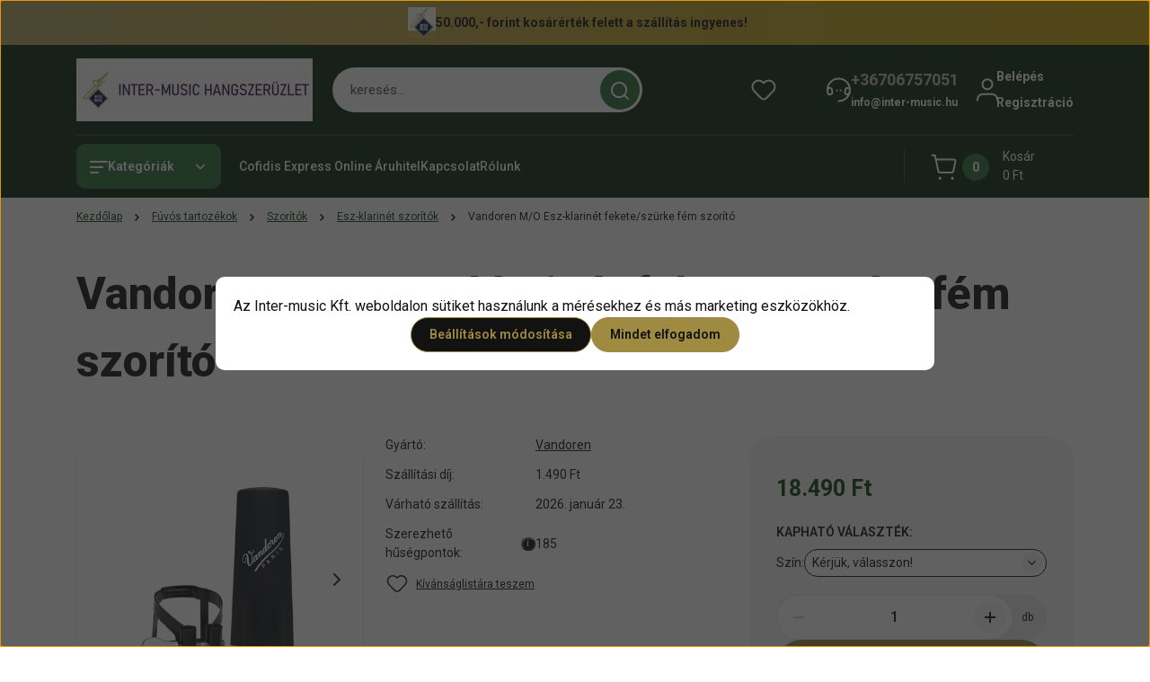

--- FILE ---
content_type: text/html; charset=UTF-8
request_url: https://inter-music.hu/vandoren-mo-esz-klarinet-feketeszurke-fem-szorito
body_size: 59422
content:
<!DOCTYPE html>
<html lang="hu" dir="ltr">
<head>
    <title>Vandoren M/O Esz-klarinét fekete/szürke fém szorító</title>
    <meta charset="utf-8">
    <meta name="keywords" content="Vandoren M/O Esz-klarinét fekete/szürke fém szorító, Esz-klarinét szorítók, Szorítók, Inter-Music fúvós hangszer, kotta, nád, tartozékok">
    <meta name="description" content="Vandoren M/O Esz-klarinét fekete/szürke fém szorító



	
	Könnyű
	
	
	Fém szorító
	
	
	Műanyag kupakkal
	
	
	Könnyen beállítható
	
	
	Két pályás csigamechanizmus
	
	
	Fekete és szürke kivitelben
	

 18.500 Ft">
    <meta name="robots" content="index, follow">
    <link rel="image_src" href="https://codexpress01.cdn.shoprenter.hu/custom/codexpress01/image/data/product/szoritok/Vandoren_MO_fekete_klari_szor.jpg.webp?lastmod=1719400328.1768908086">
    <meta property="og:title" content="Vandoren M/O Esz-klarinét fekete/szürke fém szorító" />
    <meta property="og:type" content="product" />
    <meta property="og:url" content="https://inter-music.hu/vandoren-mo-esz-klarinet-feketeszurke-fem-szorito" />
    <meta property="og:image" content="https://codexpress01.cdn.shoprenter.hu/custom/codexpress01/image/cache/w1719h900q100/product/szoritok/Vandoren_MO_fekete_klari_szor.jpg.webp?lastmod=1719400328.1768908086" />
    <meta property="og:description" content="Vandoren M/O Esz-klarinét fekete/szürke fém szorítóKönnyűFém szorítóMűanyag kupakkalKönnyen beállíthatóKét pályás csigamechanizmusFekete és szürke kivitelben " />
    <script type="text/javascript" src="https://ecommerce.cofidisbank.hu/ecommerce/j/cetelem-ecommerce.js"></script>
    <link href="https://codexpress01.cdn.shoprenter.hu/custom/codexpress01/image/data/intermusic%20logo.png?lastmod=1731572475.1768908086" rel="icon" />
    <link href="https://codexpress01.cdn.shoprenter.hu/custom/codexpress01/image/data/intermusic%20logo.png?lastmod=1731572475.1768908086" rel="apple-touch-icon" />
    <base href="https://inter-music.hu:443" />
    <meta name="facebook-domain-verification" content="ij9245ox1wmcw7zew1wic8rhe8gglc" />
<meta name="google-site-verification" content="b7-5kLp2Bvlfs5406CWi1jt-pzdeESBfv9zwsmORRxk" />

    <meta name="viewport" content="width=device-width, initial-scale=1">
            <style>
            


:root {
--global-color: #092911;
--secondary-color: #2e6e37;
--footer-global-color: #628a6a;
--footer-secondary-color: #d1caaf;
--button-color: #9e8a41;
--link-color: #0a4018;
--link-hover-color: #074015;
--price-color: #074015;
--price-original-color: #074015;
--price-special-color: #7d0a1b;
--price-special-color-90-opacity: #7d0a1b20;
--corner_10: 10px;
--corner_5: calc(var(--corner_10) * 0.5);
--corner_15: calc(var(--corner_10) * 1.5);
--corner_20: calc(var(--corner_10) * 2);
--corner_25: calc(var(--corner_10) * 2.5);
--corner_30: calc(var(--corner_10) * 3);
--corner_50: calc(var(--corner_10) * 5);
--button_icon_add_to_cart: url("data:image/svg+xml,%3Csvg width='30' height='30' viewBox='0 0 30 30' fill='none' xmlns='http://www.w3.org/2000/svg'%3E%3Crect width='29.996' height='30' rx='14.998' fill='white'/%3E%3Cpath d='M9.39746 10.155L8.78198 7.38672H7.00195' stroke='%239e8a41' stroke-width='1.5' stroke-linecap='round' stroke-linejoin='round'/%3E%3Cpath fill-rule='evenodd' clip-rule='evenodd' d='M11.0185 17.7302L9.39258 10.1543H21.073C21.6608 10.1543 22.0982 10.696 21.9755 11.2708L20.5895 17.7302C20.4981 18.1556 20.1226 18.4592 19.687 18.4592H11.92C11.4854 18.4592 11.1099 18.1556 11.0185 17.7302Z' stroke='%239e8a41' stroke-width='1.5' stroke-linecap='round' stroke-linejoin='round'/%3E%3Cpath d='M20.0123 21.8048C19.8213 21.8048 19.6662 21.9598 19.6681 22.1508C19.6681 22.3419 19.8231 22.4969 20.0141 22.4969C20.2051 22.4969 20.3602 22.3419 20.3602 22.1508C20.3592 21.9598 20.2042 21.8048 20.0123 21.8048' stroke='%239e8a41' stroke-width='1.5' stroke-linecap='round' stroke-linejoin='round'/%3E%3Cpath d='M12.0616 21.8048C11.8706 21.8048 11.7155 21.9598 11.7174 22.1508C11.7165 22.3419 11.8715 22.4969 12.0625 22.4969C12.2535 22.4969 12.4085 22.3419 12.4085 22.1508C12.4085 21.9598 12.2535 21.8048 12.0616 21.8048' stroke='%239e8a41' stroke-width='1.5' stroke-linecap='round' stroke-linejoin='round'/%3E%3C/svg%3E");
--button_icon_notify_request: url("data:image/svg+xml,%3Csvg width='30' height='30' viewBox='0 0 30 30' fill='none' xmlns='http://www.w3.org/2000/svg'%3E%3Crect width='29.996' height='30' rx='14.998' fill='white'/%3E%3Cpath d='M10.6016 14.1149V13.4066C10.6016 11.255 12.3458 9.51074 14.4974 9.51074C16.649 9.51074 18.3932 11.255 18.3932 13.4066V14.1149' stroke='%239e8a41' stroke-width='1.5' stroke-linecap='round' stroke-linejoin='round'/%3E%3Cpath d='M20.1641 8.80241L20.8724 8.44824' stroke='%239e8a41' stroke-width='1.5' stroke-linecap='round' stroke-linejoin='round'/%3E%3Cpath d='M20.873 12.3438H21.5814' stroke='%239e8a41' stroke-width='1.5' stroke-linecap='round' stroke-linejoin='round'/%3E%3Cpath d='M8.83138 8.80241L8.12305 8.44824' stroke='%239e8a41' stroke-width='1.5' stroke-linecap='round' stroke-linejoin='round'/%3E%3Cpath d='M8.1224 12.3438L7.41406 12.3438' stroke='%239e8a41' stroke-width='1.5' stroke-linecap='round' stroke-linejoin='round'/%3E%3Cpath d='M18.3929 14.1147C18.4108 15.6163 19.0097 17.0527 20.0639 18.1222C20.1628 18.2232 20.1915 18.3737 20.1367 18.5039C20.0819 18.6343 19.9543 18.719 19.8129 18.7188L9.18136 18.7189C9.04 18.719 8.91237 18.6343 8.85755 18.504C8.80274 18.3737 8.83143 18.2232 8.93034 18.1222C9.98452 17.0527 10.5834 15.6163 10.6013 14.1147' stroke='%239e8a41' stroke-width='1.5' stroke-linecap='round' stroke-linejoin='round'/%3E%3Cpath d='M16.0918 20.8438C15.6847 21.2947 15.1056 21.5521 14.498 21.5521C13.8905 21.5521 13.3114 21.2947 12.9043 20.8438' stroke='%239e8a41' stroke-width='1.5' stroke-linecap='round' stroke-linejoin='round'/%3E%3C/svg%3E");
--button_icon_offer_request: url("data:image/svg+xml,%3Csvg width='30' height='30' viewBox='0 0 30 30' fill='none' xmlns='http://www.w3.org/2000/svg'%3E%3Crect width='29.996' height='30' rx='14.998' fill='white'/%3E%3Crect x='6.24805' y='8.125' width='16.5' height='13.75' rx='4' stroke='%239e8a41' stroke-width='1.5' stroke-linecap='round' stroke-linejoin='round'/%3E%3Cpath d='M9.91406 12.2354L13.7683 13.9158C14.2338 14.1188 14.7626 14.1196 15.2287 13.918L19.0807 12.2524' stroke='%239e8a41' stroke-width='1.5' stroke-linecap='round' stroke-linejoin='round'/%3E%3C/svg%3E");
--tick-footer: url("data:image/svg+xml,%3Csvg width='13' height='9' viewBox='0 0 13 9' fill='none' xmlns='http://www.w3.org/2000/svg'%3E%3Cpath d='M5.08543 5.93367L2.25698 3.10527L0.842773 4.51947L5.08543 8.76217L12.1564 1.69107L10.7422 0.276855L5.08543 5.93367Z' fill='%23628a6a'/%3E%3C/svg%3E");


                --text-on-global: #ffffff;
        --rgb-text-on-global: 255,255,255;
                    --tick-on-global: url("data:image/svg+xml,%3Csvg width='13' height='9' viewBox='0 0 13 9' fill='none' xmlns='http://www.w3.org/2000/svg'%3E%3Cpath d='M5.08543 5.93367L2.25698 3.10527L0.842773 4.51947L5.08543 8.76217L12.1564 1.69107L10.7422 0.276855L5.08543 5.93367Z' fill='%23FFFFFF'/%3E%3C/svg%3E");
                            --select-arrow-on-global: url("data:image/svg+xml,%3Csvg xmlns='http://www.w3.org/2000/svg' viewBox='0 0 16 16'%3E%3Cpath fill='none' opacity='0.5' stroke='%23FFFFFF' stroke-linecap='round' stroke-linejoin='round' stroke-width='2' d='m2 5 6 6 6-6'/%3E%3C/svg%3E");
                            --radio-on-global: url("data:image/svg+xml,%3Csvg width='12' height='12' viewBox='0 0 12 12' fill='none' xmlns='http://www.w3.org/2000/svg'%3E%3Crect y='0.000488281' width='12' height='12' rx='6' fill='%23FFFFFF'/%3E%3C/svg%3E");
            
                --text-on-secondary: #ffffff;
        --rgb-text-on-secondary: 255,255,255;
                    --tick-on-secondary: url("data:image/svg+xml,%3Csvg width='13' height='9' viewBox='0 0 13 9' fill='none' xmlns='http://www.w3.org/2000/svg'%3E%3Cpath d='M5.08543 5.93367L2.25698 3.10527L0.842773 4.51947L5.08543 8.76217L12.1564 1.69107L10.7422 0.276855L5.08543 5.93367Z' fill='%23FFFFFF'/%3E%3C/svg%3E");
                            --select-arrow-on-secondary: url("data:image/svg+xml,%3Csvg xmlns='http://www.w3.org/2000/svg' viewBox='0 0 16 16'%3E%3Cpath fill='none' opacity='0.5' stroke='%23FFFFFF' stroke-linecap='round' stroke-linejoin='round' stroke-width='2' d='m2 5 6 6 6-6'/%3E%3C/svg%3E");
                            --radio-on-secondary: url("data:image/svg+xml,%3Csvg width='12' height='12' viewBox='0 0 12 12' fill='none' xmlns='http://www.w3.org/2000/svg'%3E%3Crect y='0.000488281' width='12' height='12' rx='6' fill='%23FFFFFF'/%3E%3C/svg%3E");
            
                --text-on-footer-global: #121212;
        --rgb-text-on-footer-global: 18,18,18;
                    --tick-on-footer-global: url("data:image/svg+xml,%3Csvg width='13' height='9' viewBox='0 0 13 9' fill='none' xmlns='http://www.w3.org/2000/svg'%3E%3Cpath d='M5.08543 5.93367L2.25698 3.10527L0.842773 4.51947L5.08543 8.76217L12.1564 1.69107L10.7422 0.276855L5.08543 5.93367Z' fill='%23121212'/%3E%3C/svg%3E");
                            --select-arrow-on-footer-global: url("data:image/svg+xml,%3Csvg xmlns='http://www.w3.org/2000/svg' viewBox='0 0 16 16'%3E%3Cpath fill='none' opacity='0.5' stroke='%23121212' stroke-linecap='round' stroke-linejoin='round' stroke-width='2' d='m2 5 6 6 6-6'/%3E%3C/svg%3E");
                            --radio-on-footer-global: url("data:image/svg+xml,%3Csvg width='12' height='12' viewBox='0 0 12 12' fill='none' xmlns='http://www.w3.org/2000/svg'%3E%3Crect y='0.000488281' width='12' height='12' rx='6' fill='%23121212'/%3E%3C/svg%3E");
            
                --text-on-footer-secondary: #121212;
        --rgb-text-on-footer-secondary: 18,18,18;
                    --tick-on-footer-secondary: url("data:image/svg+xml,%3Csvg width='13' height='9' viewBox='0 0 13 9' fill='none' xmlns='http://www.w3.org/2000/svg'%3E%3Cpath d='M5.08543 5.93367L2.25698 3.10527L0.842773 4.51947L5.08543 8.76217L12.1564 1.69107L10.7422 0.276855L5.08543 5.93367Z' fill='%23121212'/%3E%3C/svg%3E");
                            --select-arrow-on-footer-secondary: url("data:image/svg+xml,%3Csvg xmlns='http://www.w3.org/2000/svg' viewBox='0 0 16 16'%3E%3Cpath fill='none' opacity='0.5' stroke='%23121212' stroke-linecap='round' stroke-linejoin='round' stroke-width='2' d='m2 5 6 6 6-6'/%3E%3C/svg%3E");
                            --radio-on-footer-secondary: url("data:image/svg+xml,%3Csvg width='12' height='12' viewBox='0 0 12 12' fill='none' xmlns='http://www.w3.org/2000/svg'%3E%3Crect y='0.000488281' width='12' height='12' rx='6' fill='%23121212'/%3E%3C/svg%3E");
            
                --text-on-button: #121212;
        --rgb-text-on-button: 18,18,18;
                            
                --text-on-price-special: #ffffff;
        --rgb-text-on-price-special: 255,255,255;
                            
}}        </style>
        


    
                                <style>
                @font-face {
                    font-family: 'Roboto';
                    font-display: swap;
                    src: url('catalog/view/fonts/google-fonts/roboto-multilang.woff2') format('woff2');
                    font-style: normal;
                    font-weight: 100 900;
                }
            </style>
            
<style>
    :root {
        --hamburg-base-font-family: 'Roboto', sans-serif;
        --hamburg-secondary-font-family: 'Roboto', sans-serif;
    }
</style>
        <link rel="stylesheet" href="https://codexpress01.cdn.shoprenter.hu/catalog/view/theme/hamburg_global/minified/template/assets/base.css?v=1765276299.1768954427.codexpress01">
        <link rel="stylesheet" href="https://codexpress01.cdn.shoprenter.hu/catalog/view/theme/hamburg_global/minified/template/assets/component-slick.css?v=1749826620.1768954427.codexpress01">
        <link rel="stylesheet" href="https://codexpress01.cdn.shoprenter.hu/catalog/view/theme/hamburg_global/minified/template/assets/product-card.css?v=1758107564.1768954427.codexpress01">
        <link rel="stylesheet" href="https://codexpress01.cdn.shoprenter.hu/catalog/view/theme/hamburg_global/minified/template/assets/component-animations.css?v=1748333116.1768954427.codexpress01">
                    <link rel="stylesheet" href="https://codexpress01.cdn.shoprenter.hu/catalog/view/theme/hamburg_global/minified/template/assets/component-drawer.css?v=1752488784.1768954427.codexpress01">
                <style>
            *,
            *::before,
            *::after {
                box-sizing: border-box;
            }
        </style>
                    <style>
                body .edit-link {
                    position: absolute;
                    top: 0;
                    right: 0;
                    opacity: 0;
                    width: 30px;
                    height: 30px;
                    font-size: 16px;
                    color: #111111;
                    display: flex;
                    justify-content: center;
                    align-items: center;
                    border: 1px solid rgba(0, 0, 0, 0.8);
                    transition: none;
                    background: rgba(255, 255, 255, 0.5);
                    z-index: 100;
                }
                .module-editable {
                    position: relative;
                }

                .page-head-title:hover > .edit-link,
                .module-editable:hover > .edit-link,
                .product-card:hover .edit-link {
                    opacity: 1;
                }
                .page-head-title:hover > .edit-link:hover,
                .module-editable:hover > .edit-link:hover,
                .product-card:hover .edit-link:hover {
                    background: rgba(255, 255, 255, 1);
                }

            </style>
                                
        <link rel="stylesheet" href="https://codexpress01.cdn.shoprenter.hu/catalog/view/theme/hamburg_global/minified/template/assets/component-quantity.css?v=1763389740.1768954427.codexpress01">
    
                <link href="https://inter-music.hu/vandoren-mo-esz-klarinet-feketeszurke-fem-szorito" rel="canonical">
    

        <script>
        window.nonProductQuality = 100;
    </script>
    <script src="https://codexpress01.cdn.shoprenter.hu/catalog/view/javascript/vendor/jquery/3.7.1/js/jquery.min.js?v=1706895543"></script>

                
        <script defer src="https://codexpress01.cdn.shoprenter.hu/catalog/view/javascript/core/focustrap-sr.min.js?v=1755196305"></script>
            <script defer src="https://codexpress01.cdn.shoprenter.hu/catalog/view/javascript/core/drawer-sr.min.js?v=1755166681"></script>
        <!-- Header JavaScript codes -->
            <link rel="preload" href="https://codexpress01.cdn.shoprenter.hu/web/compiled/js/base.js?v=1768982351" as="script" />
        <script src="https://codexpress01.cdn.shoprenter.hu/web/compiled/js/base.js?v=1768982351"></script>
                    <link rel="preload" href="https://codexpress01.cdn.shoprenter.hu/web/compiled/js/fragment_loader.js?v=1768982351" as="script" />
        <script src="https://codexpress01.cdn.shoprenter.hu/web/compiled/js/fragment_loader.js?v=1768982351"></script>
                    <link rel="preload" href="https://codexpress01.cdn.shoprenter.hu/web/compiled/js/nanobar.js?v=1768982351" as="script" />
        <script src="https://codexpress01.cdn.shoprenter.hu/web/compiled/js/nanobar.js?v=1768982351"></script>
                    <!-- Header jQuery onLoad scripts -->
    <script>var BASEURL='https://inter-music.hu';Currency={"symbol_left":"","symbol_right":" Ft","decimal_place":0,"decimal_point":",","thousand_point":".","currency":"HUF","value":1};var ShopRenter=ShopRenter||{};ShopRenter.product={"id":1650,"sku":"1296","currency":"HUF","unitName":"db","price":18490,"name":"Vandoren M\/O Esz-klarin\u00e9t fekete\/sz\u00fcrke f\u00e9m szor\u00edt\u00f3","brand":"Vandoren","currentVariant":[],"parent":{"id":1650,"sku":"1296","unitName":"db","price":18490,"name":"Vandoren M\/O Esz-klarin\u00e9t fekete\/sz\u00fcrke f\u00e9m szor\u00edt\u00f3"}};$(document).ready(function(){});window.addEventListener('load',function(){});</script><script src="https://codexpress01.cdn.shoprenter.hu/web/compiled/js/vue/manifest.bundle.js?v=1768982348"></script><script>var ShopRenter=ShopRenter||{};ShopRenter.onCartUpdate=function(callable){document.addEventListener('cartChanged',callable)};ShopRenter.onItemAdd=function(callable){document.addEventListener('AddToCart',callable)};ShopRenter.onItemDelete=function(callable){document.addEventListener('deleteCart',callable)};ShopRenter.onSearchResultViewed=function(callable){document.addEventListener('AuroraSearchResultViewed',callable)};ShopRenter.onSubscribedForNewsletter=function(callable){document.addEventListener('AuroraSubscribedForNewsletter',callable)};ShopRenter.onCheckoutInitiated=function(callable){document.addEventListener('AuroraCheckoutInitiated',callable)};ShopRenter.onCheckoutShippingInfoAdded=function(callable){document.addEventListener('AuroraCheckoutShippingInfoAdded',callable)};ShopRenter.onCheckoutPaymentInfoAdded=function(callable){document.addEventListener('AuroraCheckoutPaymentInfoAdded',callable)};ShopRenter.onCheckoutOrderConfirmed=function(callable){document.addEventListener('AuroraCheckoutOrderConfirmed',callable)};ShopRenter.onCheckoutOrderPaid=function(callable){document.addEventListener('AuroraOrderPaid',callable)};ShopRenter.onCheckoutOrderPaidUnsuccessful=function(callable){document.addEventListener('AuroraOrderPaidUnsuccessful',callable)};ShopRenter.onProductPageViewed=function(callable){document.addEventListener('AuroraProductPageViewed',callable)};ShopRenter.onMarketingConsentChanged=function(callable){document.addEventListener('AuroraMarketingConsentChanged',callable)};ShopRenter.onCustomerRegistered=function(callable){document.addEventListener('AuroraCustomerRegistered',callable)};ShopRenter.onCustomerLoggedIn=function(callable){document.addEventListener('AuroraCustomerLoggedIn',callable)};ShopRenter.onCustomerUpdated=function(callable){document.addEventListener('AuroraCustomerUpdated',callable)};ShopRenter.onCartPageViewed=function(callable){document.addEventListener('AuroraCartPageViewed',callable)};ShopRenter.customer={"userId":0,"userClientIP":"3.144.191.74","userGroupId":8,"customerGroupTaxMode":"gross","customerGroupPriceMode":"only_gross","email":"","phoneNumber":"","name":{"firstName":"","lastName":""}};ShopRenter.theme={"name":"hamburg_global","family":"hamburg","parent":""};ShopRenter.shop={"name":"codexpress01","locale":"hu","currency":{"code":"HUF","rate":1},"domain":"codexpress01.myshoprenter.hu"};ShopRenter.page={"route":"product\/product","queryString":"vandoren-mo-esz-klarinet-feketeszurke-fem-szorito"};ShopRenter.formSubmit=function(form,callback){callback();};let loadedAsyncScriptCount=0;function asyncScriptLoaded(position){loadedAsyncScriptCount++;if(position==='body'){if(document.querySelectorAll('.async-script-tag').length===loadedAsyncScriptCount){if(/complete|interactive|loaded/.test(document.readyState)){document.dispatchEvent(new CustomEvent('asyncScriptsLoaded',{}));}else{document.addEventListener('DOMContentLoaded',()=>{document.dispatchEvent(new CustomEvent('asyncScriptsLoaded',{}));});}}}}</script><script type="text/javascript"async class="async-script-tag"onload="asyncScriptLoaded('header')"src="https://static2.rapidsearch.dev/resultpage.js?shop=codexpress01.shoprenter.hu"></script><script type="text/javascript"async class="async-script-tag"onload="asyncScriptLoaded('header')"src="https://utanvet-ellenor.hu/api/v1/shoprenter/utanvet-ellenor.js"></script><script type="text/javascript"src="https://codexpress01.cdn.shoprenter.hu/web/compiled/js/vue/customerEventDispatcher.bundle.js?v=1768982348"></script><!--Custom header scripts--><script type="text/javascript">(function(c,l,a,r,i,t,y){c[a]=c[a]||function(){(c[a].q=c[a].q||[]).push(arguments)};t=l.createElement(r);t.async=1;t.src="https://www.clarity.ms/tag/"+i;y=l.getElementsByTagName(r)[0];y.parentNode.insertBefore(t,y);})(window,document,"clarity","script","s7zwujv6vn");</script>                <script>window["bp"]=window["bp"]||function(){(window["bp"].q=window["bp"].q||[]).push(arguments);};window["bp"].l=1*new Date();scriptElement=document.createElement("script");firstScript=document.getElementsByTagName("script")[0];scriptElement.async=true;scriptElement.src='https://pixel.barion.com/bp.js';firstScript.parentNode.insertBefore(scriptElement,firstScript);window['barion_pixel_id']='BP-PQk6Shg71I-15';bp('init','addBarionPixelId','BP-PQk6Shg71I-15');</script><noscript>
    <img height="1" width="1" style="display:none" alt="Barion Pixel" src="https://pixel.barion.com/a.gif?ba_pixel_id='BP-PQk6Shg71I-15'&ev=contentView&noscript=1">
</noscript>
                        <script type="text/javascript" src="https://codexpress01.cdn.shoprenter.hu/web/compiled/js/vue/fullBarionPixel.bundle.js?v=1768982348"></script>


            
            <script>window.dataLayer=window.dataLayer||[];function gtag(){dataLayer.push(arguments)};var ShopRenter=ShopRenter||{};ShopRenter.config=ShopRenter.config||{};ShopRenter.config.googleConsentModeDefaultValue="denied";</script>                        <script type="text/javascript" src="https://codexpress01.cdn.shoprenter.hu/web/compiled/js/vue/googleConsentMode.bundle.js?v=1768982348"></script>

            <!-- Facebook Pixel Code -->
<script>
!function(f,b,e,v,n,t,s)
{if(f.fbq)return;n=f.fbq=function(){n.callMethod?
n.callMethod.apply(n,arguments):n.queue.push(arguments)};
if(!f._fbq)f._fbq=n;n.push=n;n.loaded=!0;n.version='2.0';
n.queue=[];t=b.createElement(e);t.async=!0;
t.src=v;s=b.getElementsByTagName(e)[0];
s.parentNode.insertBefore(t,s)}(window, document,'script',
'https://connect.facebook.net/en_US/fbevents.js');
fbq('consent', 'revoke');
fbq('init', '576128736706147');
fbq('track', 'PageView');
document.addEventListener('AuroraProductPageViewed', function(auroraEvent) {
                    fbq('track', 'ViewContent', {
                        content_type: 'product',
                        content_ids: [auroraEvent.detail.product.id.toString()],
                        value: parseFloat(auroraEvent.detail.product.grossUnitPrice),
                        currency: auroraEvent.detail.product.currency
                    }, {
                        eventID: auroraEvent.detail.event.id
                    });
                });
document.addEventListener('AuroraAddedToCart', function(auroraEvent) {
    var fbpId = [];
    var fbpValue = 0;
    var fbpCurrency = '';

    auroraEvent.detail.products.forEach(function(item) {
        fbpValue += parseFloat(item.grossUnitPrice) * item.quantity;
        fbpId.push(item.id);
        fbpCurrency = item.currency;
    });


    fbq('track', 'AddToCart', {
        content_ids: fbpId,
        content_type: 'product',
        value: fbpValue,
        currency: fbpCurrency
    }, {
        eventID: auroraEvent.detail.event.id
    });
})
window.addEventListener('AuroraMarketingCookie.Changed', function(event) {
            let consentStatus = event.detail.isAccepted ? 'grant' : 'revoke';
            if (typeof fbq === 'function') {
                fbq('consent', consentStatus);
            }
        });
</script>
<noscript><img height="1" width="1" style="display:none"
src="https://www.facebook.com/tr?id=576128736706147&ev=PageView&noscript=1"
/></noscript>
<!-- End Facebook Pixel Code -->
            <!-- Google Tag Manager -->
<script>(function(w,d,s,l,i){w[l]=w[l]||[];w[l].push({'gtm.start':
new Date().getTime(),event:'gtm.js'});var f=d.getElementsByTagName(s)[0],
j=d.createElement(s),dl=l!='dataLayer'?'&l='+l:'';j.async=true;j.src=
'https://www.googletagmanager.com/gtm.js?id='+i+dl;f.parentNode.insertBefore(j,f);
})(window,document,'script','dataLayer','GTM-PVZZBMX4');</script>
<!-- End Google Tag Manager -->
            
            <meta name="google-site-verification" content="3C6_RwDlMWS1DTC6IWCQhCmnUjAGMVl-0F24qOPuLHo"/>

                <!--Global site tag(gtag.js)--><script async src="https://www.googletagmanager.com/gtag/js?id=G-H7J4M75NDE"></script><script>window.dataLayer=window.dataLayer||[];function gtag(){dataLayer.push(arguments);}
gtag('js',new Date());gtag('config','G-H7J4M75NDE');gtag('config','AW-303677643',{"allow_enhanced_conversions":true});gtag('config','AW-16850792921');</script>                                <script type="text/javascript" src="https://codexpress01.cdn.shoprenter.hu/web/compiled/js/vue/GA4EventSender.bundle.js?v=1768982348"></script>

    
    
</head>
<body id="body" class="page-body product-page-body js-product-page hamburg_global-body" data-test-id="product-product" role="document">
    <div class="a11y-nav">
        <a href="#js-main-content" class="a11y-nav__link js-a11y-nav__link">Ugrás a fő tartalomhoz</a>
        <button id="js-a11y-feedback-btn"
                type="button"
                aria-haspopup="dialog"
                class="a11y-nav__link a11y-nav__open-feedback-btn"
        >
            Visszajelzés a kisegítő lehetőségekről
        </button>
    </div>
<script>ShopRenter.theme.breakpoints={'xs':0,'sm':576,'md':768,'lg':992,'xl':1200,'xxl':1400}</script><!--Google Tag Manager(noscript)--><noscript><iframe src="https://www.googletagmanager.com/ns.html?id=GTM-PVZZBMX4"
height="0"width="0"style="display:none;visibility:hidden"></iframe></noscript><!--End Google Tag Manager(noscript)--><div id="fb-root"></div><script>(function(d,s,id){var js,fjs=d.getElementsByTagName(s)[0];if(d.getElementById(id))return;js=d.createElement(s);js.id=id;js.src="//connect.facebook.net/hu_HU/sdk/xfbml.customerchat.js#xfbml=1&version=v2.12&autoLogAppEvents=1";fjs.parentNode.insertBefore(js,fjs);}(document,"script","facebook-jssdk"));</script>
                    

<!-- cached --><div class="nanobar-cookie-box nanobar position-fixed w-100 js-nanobar-first-login">
    <div class="container nanobar__container">
        <div class="row nanobar__container-row flex-column flex-sm-row align-items-center">
            <div class="nanobar__text col-12">
                                <div class="nanobar__text-content d-flex align-items-center">Az Inter-music Kft. weboldalon sütiket használunk a mérésekhez és más marketing eszközökhöz.</div>
            </div>
            <div class="nanobar__buttons col-12">
                <button class="btn btn-secondary js-nanobar-settings-button">
                    Beállítások módosítása
                </button>
                <button class="btn btn-primary nanobar-btn js-nanobar-close-cookies" data-button-save-text="Beállítások mentése">
                    Mindet elfogadom
                </button>
            </div>
        </div>
        <div class="nanobar__cookies js-nanobar-cookies flex-column flex-sm-row text-start" style="display: none;">
            <div class="form-check">
                <input class="form-check-input" type="checkbox" name="required_cookies" disabled checked />
                <label class="form-check-label">
                    Szükséges cookie-k
                    <div class="cookies-help-text">
                        Ezek a cookie-k segítenek abban, hogy a webáruház használható és működőképes legyen.
                    </div>
                </label>
            </div>
            <div class="form-check">
                <input id="marketing_cookies" class="form-check-input js-nanobar-marketing-cookies" type="checkbox" name="marketing_cookies"
                         checked />
                <label class="form-check-label" for="marketing_cookies">
                    Marketing cookie-k
                    <div class="cookies-help-text">
                        Ezeket a cookie-k segítenek abban, hogy az Ön érdeklődési körének megfelelő reklámokat és termékeket jelenítsük meg a webáruházban.
                    </div>
                </label>
            </div>
        </div>
    </div>
</div>

<script>
    (function ($) {
        $(document).ready(function () {
            new AuroraNanobar.FirstLogNanobarCheckbox(jQuery('.js-nanobar-first-login'), 'modal');
        });
    })(jQuery);
</script>
<!-- /cached -->
<!-- cached --><div class="nanobar position-fixed js-nanobar-free-shipping">
    <div class="container nanobar__container d-flex align-items-center justify-content-between">
        <div class="nanobar-text" style="font-weight: bold;"></div>
        <button type="button" class="btn btn-sm btn-secondary nanobar-close-button d-flex-center js-nanobar-close" aria-label="Bezárás">
            <span aria-hidden="true">&times;</span>
        </button>
    </div>
</div>

<script>$(document).ready(function(){document.nanobarInstance=new AuroraNanobar.FreeShippingNanobar($('.js-nanobar-free-shipping'),'modal','0','','1');});</script><!-- /cached -->
        
                    <div class="layout-wrapper">
                                                            <div id="section-header" class="section-wrapper ">
    
        
    <link rel="stylesheet" href="https://codexpress01.cdn.shoprenter.hu/catalog/view/theme/hamburg_global/minified/template/assets/header.css?v=1755161742.1768954427.codexpress01">
            
    <header class="header d-grid align-items-center js-sticky-header--active">
                    <div id="js-header-top-element" class="header-top-element header-top-position__container">
                    <div id="section-announcement_bar" class="section-wrapper ">
    
        <div class="module-body section-module-body announcement-bar-section-section-body">
                <div class="announcement-bar-section-row js-slick-announcement-bar">
                                                                                            <div class="announcement-bar-section-col col-12 announcement-bar-section-first-col">
                                                                                        <div class="announcement-bar-box d-flex justify-content-center">
                                                                    <span class="announcement-bar-wrapper d-flex align-items-center">
                                                                                                                        <span class="announcement-bar-icon">
                                                 <img src="https://codexpress01.cdn.shoprenter.hu/custom/codexpress01/image/data/intermusic%20logo.png.webp?lastmod=0.1768908086" class="announcement-bar-img"
                                                      title="" alt=""
                                                 />
                                            </span>
                                                                                                                                                        <span class="announcement-bar-title">
                                            50.000,- forint kosárérték felett a szállítás ingyenes!
                                        </span>
                                                                    </span>
                            
                                </div>
                                                    </div>
                                                        </div>
    </div>

    <link rel="stylesheet" href="https://codexpress01.cdn.shoprenter.hu/catalog/view/theme/hamburg_global/minified/template/assets/module-announcement.css?v=1750694513.1768954427.codexpress01">
    <style>
        .announcement-bar-box-link {
            color: #121212;
        }
        .announcement-bar-section-section-body {
                    background: linear-gradient(90deg, #B9A867 0%, #CAA306 100%);
                }
    </style>

    



</div>

            </div>
                <div id="js-header-element" class="container header-container">
            <div class="header-row d-flex flex-wrap align-items-center justify-content-between">
                                <div id="js-mobile-navbar" class="header-height-70 d-flex d-lg-none align-items-center header-mobile-navbar">
                    <button id="hamburger-button-desktop"
                            class="js-hamburger-trigger header-hamburger-button btn position-relative d-flex justify-content-start align-items-center"
                            aria-label=" Kategóriák "
                            aria-haspopup="dialog"
                            aria-controls="js-mobile-nav"
                    >
                            <span class="hamburger-icon position-relative">
                                <svg width="20" height="14" viewBox="0 0 20 14" fill="none" xmlns="http://www.w3.org/2000/svg" aria-hidden="true">
    <path class="hamburger-icon-line line-1" d="M0 1C0 0.447715 0.447715 0 1 0H19C19.5523 0 20 0.447715 20 1C20 1.55228 19.5523 2 19 2H1C0.447715 2 0 1.55228 0 1Z" fill="currentColor"/>
    <path class="hamburger-icon-line line-2" d="M0 7C0 6.44772 0.447715 6 1 6H14C14.5523 6 15 6.44772 15 7C15 7.55228 14.5523 8 14 8H1C0.447715 8 0 7.55228 0 7Z" fill="currentColor"/>
    <path class="hamburger-icon-line line-3" d="M0 13C0 12.4477 0.447715 12 1 12H9C9.55228 12 10 12.4477 10 13C10 13.5523 9.55229 14 9 14H1C0.447715 14 0 13.5523 0 13Z" fill="currentColor"/>
    <path class="hamburger-icon-line line-1-hidden" d="M0 1C0 0.447715 0.447715 0 1 0H19C19.5523 0 20 0.447715 20 1C20 1.55228 19.5523 2 19 2H1C0.447715 2 0 1.55228 0 1Z" fill="currentColor"/>
</svg>
                            </span>
                    </button>
                </div>
                                <a href="/" class="header-logo header-height-100 d-flex align-items-center header-global-on-color" title="Kezdőlap">
                                            <img
    src='https://codexpress01.cdn.shoprenter.hu/custom/codexpress01/image/cache/w263h70q100/inter_music_logo%205.jpg.webp?lastmod=0.1768908086'

    
            width="263"
    
            height="70"
    
            class="header-logo-img"
    
    
    alt="Kezdőlap"

    
    
    />

                                    </a>
                                    <div class="dropdown search-module d-flex header-navbar-top-right-item" role="search">
                        <div class="input-group">
                            <input class="search-module__input form-control form-control-lg disableAutocomplete"
                                   type="search"
                                   placeholder="keresés..."
                                   autocomplete="off"
                                   value=""
                                   id="filter_keyword"
                                   aria-label="Keresési kifejezés"
                                   role="combobox"
                                   aria-controls="results"
                                   aria-expanded="false"
                            />
                            <span class="search-button-append position-absolute d-flex h-100">
                                    <button class="btn header-search-button" type="button" onclick="moduleSearch();" aria-label="Keresés indítása">
                                        <svg width="20" height="20" viewBox="0 0 20 20" fill="none" xmlns="http://www.w3.org/2000/svg" aria-hidden="true">
    <path fill-rule="evenodd" clip-rule="evenodd" d="M9.08775 2.00049C5.17536 2.00049 2.00195 5.17389 2.00195 9.08628C2.00195 12.9987 5.17536 16.1721 9.08775 16.1721C13.0021 16.1721 16.1735 12.9988 16.1735 9.08628C16.1735 5.17372 13.0021 2.00049 9.08775 2.00049ZM9.08775 18.1721C14.107 18.1721 18.1735 14.1031 18.1735 9.08628C18.1735 4.0695 14.107 0.000488281 9.08775 0.000488281C4.07079 0.000488281 0.00195312 4.06932 0.00195312 9.08628C0.00195312 14.1032 4.07079 18.1721 9.08775 18.1721Z" fill="currentColor"/>
    <path fill-rule="evenodd" clip-rule="evenodd" d="M14.1012 14.0994C14.4918 13.709 15.125 13.7091 15.5154 14.0998L14.1009 15.5136C13.7105 15.123 13.7106 14.4899 14.1012 14.0994ZM14.1009 15.5136L18.2918 19.7067C18.6822 20.0973 19.3153 20.0975 19.706 19.7071C20.0966 19.3167 20.0968 18.6835 19.7064 18.2929L15.5154 14.0998L14.1009 15.5136Z" fill="currentColor"/>
</svg>

                                    </button>
                                </span>
                        </div>
                        <input type="hidden" id="filter_description" value="1"/>
                        <input type="hidden" id="search_shopname" value="codexpress01"/>
                        <div role="status"
                             aria-live="polite"
                             aria-atomic="true"
                             class="visually-hidden"
                             id="js-search-autosuggest-feedback"
                        ></div>
                        <div id="results" class="dropdown-menu search-results"></div>
                    </div>
                                                                                            
                    <div id="header-wishlist" class="header-box-icon header-height-100 d-flex align-items-center justify-content-center">
                            <span class="header-wishlist-icon header-global-on-color position-absolute">
                                <svg width="27" height="24" viewBox="0 0 27 24" fill="none" xmlns="http://www.w3.org/2000/svg" class="icon-header-wishlist" aria-hidden="true">
    <path fill-rule="evenodd" clip-rule="evenodd" d="M14.207 3.63099L13.5 4.34893L12.7928 3.63088C11.5035 2.32108 9.74251 1.5835 7.90462 1.5835C6.06673 1.5835 4.30572 2.32108 3.01642 3.63088C0.327859 6.39373 0.327859 10.7949 3.01642 13.5578L10.5062 21.1628C11.2959 21.965 12.3744 22.4168 13.5 22.4168C14.6257 22.4168 15.7042 21.965 16.4938 21.1628L23.9836 13.5579C26.6721 10.7951 26.6721 6.39387 23.9836 3.631C22.6943 2.32116 20.9332 1.58354 19.0953 1.58354C17.2574 1.58354 15.4963 2.32115 14.207 3.63099Z" stroke="currentColor" stroke-width="2" stroke-linecap="round" stroke-linejoin="round"/>
</svg>

                            </span>
                                                    <hx:include src="/_fragment?_path=_format%3Dhtml%26_locale%3Den%26_controller%3Dmodule%252Fwishlist&amp;_hash=CNC5EAhvUtHnvMa5HhS4i%2BqG3bgAMFdPSvlJYHOqlKI%3D"></hx:include>
                        <style>
                            .js-add-to-wishlist .icon-heart {
                                transition: opacity 0.3s, color 0.3s;
                            }

                            .icon-heart__filled {
                                opacity: 0;
                                position: absolute;
                                left: 0;
                            }

                            .js-product-on-wishlist .icon-heart__unfilled {
                                opacity: 0;
                            }

                            .js-product-on-wishlist .icon-heart__filled {
                                opacity: 1;
                            }
                        </style>
                    </div>
                                                                                            <div class="header-contact-wrapper header-height-100 d-none d-lg-flex align-items-center">
                        <div class="header-contact-wrapper-left header-global-on-color">
                            <span><svg width="27" height="28" viewBox="0 0 27 28" fill="none" xmlns="http://www.w3.org/2000/svg" aria-hidden="true">
    <path d="M25.9998 13.9995C25.9998 20.9029 20.4034 26.4993 13.5 26.4993" stroke="currentColor" stroke-width="2" stroke-linecap="round" stroke-linejoin="round"/>
    <path d="M1 14.0002C1 7.09682 6.59633 1.50049 13.4998 1.50049" stroke="currentColor" stroke-width="2" stroke-linecap="round" stroke-linejoin="round"/>
    <path d="M1 13.9997C1.0002 15.4639 1.26061 16.9163 1.7691 18.2893C2.00165 18.927 2.65729 19.3068 3.32615 19.1913L4.69583 18.9498C5.80286 18.7546 6.5554 17.7163 6.39643 16.6035L5.98418 13.7179C5.90437 13.1592 5.60135 12.6569 5.14444 12.3257C4.68752 11.9945 4.11581 11.8629 3.56008 11.9609L1.11486 12.392" stroke="currentColor" stroke-width="2" stroke-linecap="round" stroke-linejoin="round"/>
    <path d="M25.9998 14.0002C25.9998 7.09682 20.4034 1.50049 13.5 1.50049" stroke="currentColor" stroke-width="2" stroke-linecap="round" stroke-linejoin="round"/>
    <path d="M25.9996 13.9997C25.9994 15.4639 25.739 16.9163 25.2305 18.2893C24.998 18.927 24.3423 19.3068 23.6735 19.1913L22.3038 18.9498C21.1968 18.7546 20.4442 17.7163 20.6032 16.6035L21.0155 13.7179C21.0953 13.1592 21.3983 12.6569 21.8552 12.3257C22.3121 11.9945 22.8838 11.8629 23.4396 11.9609L25.8848 12.392" stroke="currentColor" stroke-width="2" stroke-linecap="round" stroke-linejoin="round"/>
    <path d="M15.5733 14.6816C15.5691 14.6816 15.5654 14.6841 15.5637 14.688C15.5621 14.6919 15.563 14.6964 15.566 14.6993C15.569 14.7023 15.5734 14.7032 15.5773 14.7016C15.5812 14.7 15.5837 14.6962 15.5837 14.692C15.5839 14.6892 15.5828 14.6865 15.5809 14.6845C15.5789 14.6825 15.5761 14.6815 15.5733 14.6816" stroke="currentColor" stroke-width="2" stroke-linecap="round" stroke-linejoin="round"/>
    <path d="M11.4269 14.686C11.4226 14.686 11.4189 14.6886 11.4173 14.6924C11.4157 14.6963 11.4165 14.7008 11.4195 14.7037C11.4225 14.7067 11.4269 14.7076 11.4308 14.706C11.4347 14.7044 11.4372 14.7006 11.4372 14.6964C11.4374 14.6936 11.4364 14.6908 11.4344 14.6888C11.4324 14.6869 11.4296 14.6858 11.4269 14.686" stroke="currentColor" stroke-width="2" stroke-linecap="round" stroke-linejoin="round"/>
</svg>
</span>
                        </div>
                        <div class="header-contact-wrapper-right">
                                                            <a class="header-contact-link header-contact-phone-link header-global-on-color animate-underline-link" href="tel:+36706757051">+36706757051</a>
                                                                                        <a class="header-contact-link header-contact-mail-link header-global-on-color animate-underline-link" href="mailto:info@inter-music.hu">info@inter-music.hu</a>
                                                    </div>
                    </div>
                                                                            <div id="header-login" class="d-none d-xl-flex align-items-center justify-content-center">
                            <div class="header-user-account position-relative header-global-on-color d-flex align-items-center justify-content-center">
                                    <span class="header-login-box-left header-global-on-color  header-user-icon">
                                        <svg width="24" height="26" viewBox="0 0 24 26" fill="none" xmlns="http://www.w3.org/2000/svg" aria-hidden="true">
    <path d="M23 24.6875V23.6562C23 20.4288 20.3837 17.8125 17.1562 17.8125H6.84375C3.61634 17.8125 1 20.4288 1 23.6562V24.6875" stroke="currentColor" stroke-width="2" stroke-linecap="round" stroke-linejoin="round"/>
    <circle cx="12" cy="6.8125" r="5.5" stroke="currentColor" stroke-width="2" stroke-linecap="round" stroke-linejoin="round"/>
</svg>

                                    </span>
                                    <span class="header-login-box-right d-flex flex-column justify-content-center align-items-start">
                                                                            <a href="/customer/login" class="header-login-box-link header-global-on-color animate-underline-link">Belépés</a>
                                        <a href="/customer/register" class="header-login-box-link header-global-on-color animate-underline-link">Regisztráció</a>
                                                                        </span>
                            </div>
                                                    </div>
                                                    <div class="header-newline-separator d-none d-lg-block w-100"></div>
                                                            <div class="header-height-70 align-items-center header-mobile-navbar d-none d-lg-flex">
                            <button id="hamburger-button-desktop" class="js-hamburger-trigger header-hamburger-button btn position-relative d-flex justify-content-start align-items-center"
                                    aria-label=" Kategóriák ">
                                <span class="hamburger-icon position-relative">
                                    <svg width="20" height="14" viewBox="0 0 20 14" fill="none" xmlns="http://www.w3.org/2000/svg" aria-hidden="true">
    <path class="hamburger-icon-line line-1" d="M0 1C0 0.447715 0.447715 0 1 0H19C19.5523 0 20 0.447715 20 1C20 1.55228 19.5523 2 19 2H1C0.447715 2 0 1.55228 0 1Z" fill="currentColor"/>
    <path class="hamburger-icon-line line-2" d="M0 7C0 6.44772 0.447715 6 1 6H14C14.5523 6 15 6.44772 15 7C15 7.55228 14.5523 8 14 8H1C0.447715 8 0 7.55228 0 7Z" fill="currentColor"/>
    <path class="hamburger-icon-line line-3" d="M0 13C0 12.4477 0.447715 12 1 12H9C9.55228 12 10 12.4477 10 13C10 13.5523 9.55229 14 9 14H1C0.447715 14 0 13.5523 0 13Z" fill="currentColor"/>
    <path class="hamburger-icon-line line-1-hidden" d="M0 1C0 0.447715 0.447715 0 1 0H19C19.5523 0 20 0.447715 20 1C20 1.55228 19.5523 2 19 2H1C0.447715 2 0 1.55228 0 1Z" fill="currentColor"/>
</svg>
                                </span>
                                                                                                            <span class="category-title text-start d-none d-xl-block">Kategóriák</span>
                                    
                                    <span class="hamburger-icon-arrow d-none d-xl-block">
                                        <svg class="icon-arrow icon-arrow-down " viewBox="0 0 8 14" width="6" height="13" aria-hidden="true">
    <path fill="none" d="M1.00195 1L7.00195 7L1.00195 13" stroke="currentColor" stroke-width="2" stroke-linecap="round" stroke-linejoin="round"/>
</svg>
                                    </span>
                                                            </button>
                        </div>
                                                    <div id="js-header-bottom-center-element" class="header-bottom-center d-none d-lg-flex align-items-center justify-content-between">
                    <nav class="header__headerlinks d-none d-lg-flex" aria-label="Információs menüpontok">
                        <ul class="list-unstyled headermenu-list">
                            <!-- cached -->
                <li class="headermenu-list__item nav-item">
            <a
                href="https://inter-music.hu/cofidis-expressz-online-aruhitel"
                target="_self"
                class="nav-link header-global-on-color headermenu-list__item-link animate-underline-link"
                            >
                Cofidis Express Online Áruhitel
                            </a>
                    </li>
            <li class="headermenu-list__item nav-item">
            <a
                href="https://inter-music.hu/index.php?route=information/contact"
                target="_self"
                class="nav-link header-global-on-color headermenu-list__item-link animate-underline-link"
                            >
                Kapcsolat
                            </a>
                    </li>
            <li class="headermenu-list__item nav-item">
            <a
                href="https://inter-music.hu/rolunk"
                target="_self"
                class="nav-link header-global-on-color headermenu-list__item-link animate-underline-link"
                            >
                Rólunk
                            </a>
                    </li>
    
    <!-- /cached -->
                        </ul>
                    </nav>
                                    </div>
                                    
<link rel="stylesheet" href="https://codexpress01.cdn.shoprenter.hu/catalog/view/theme/hamburg_global/minified/template/assets/component-sidebar-cart.css?v=1755010831.1768954427.codexpress01">
<div class="header-cart js-header-cart header-middle-right-box position-relative">
    <a href="index.php?route=checkout/cart"
       role="button"
       class="js-drawer-trigger js-header-cart__link header-cart__content header-cart__link header-middle-right-box-cart-link position-relative"
       data-drawer-target="js-cart-drawer"
       aria-describedby="header-cart-label"
    >
        <span class="header-cart-icon header-cart__content-left d-flex align-items-center justify-content-start position-relative">
            <svg width="29" height="29" viewBox="0 0 29 29" fill="none" xmlns="http://www.w3.org/2000/svg" aria-hidden="true">
    <path d="M5.65246 6.60239L4.58555 1.80371H1.5" stroke="currentColor" stroke-width="2" stroke-linecap="round" stroke-linejoin="round"/>
    <path fill-rule="evenodd" clip-rule="evenodd" d="M8.47077 19.7349L5.65234 6.60254H25.8996C26.9185 6.60254 27.6767 7.54148 27.4639 8.53801L25.0614 19.7349C24.903 20.4723 24.252 20.9986 23.497 20.9986H10.0335C9.28014 20.9986 8.62912 20.4723 8.47077 19.7349Z" stroke="currentColor" stroke-width="2" stroke-linecap="round" stroke-linejoin="round"/>
    <path d="M24.0407 26.7966C23.7096 26.7966 23.4409 27.0654 23.4441 27.3965C23.4441 27.7276 23.7128 27.9963 24.0439 27.9963C24.375 27.9963 24.6438 27.7276 24.6438 27.3965C24.6422 27.0654 24.3734 26.7966 24.0407 26.7966" stroke="currentColor" stroke-width="2" stroke-linecap="round" stroke-linejoin="round"/>
    <path d="M10.2701 26.7966C9.93894 26.7966 9.67022 27.0654 9.67342 27.3965C9.67182 27.7276 9.94054 27.9963 10.2716 27.9963C10.6028 27.9963 10.8715 27.7276 10.8715 27.3965C10.8715 27.0654 10.6028 26.7966 10.2701 26.7966" stroke="currentColor" stroke-width="2" stroke-linecap="round" stroke-linejoin="round"/>
</svg>

            <span class="header-quantity-box d-flex-center position-absolute js-mini-cart-quantity" aria-hidden="true"></span>
            <span class="visually-hidden">
                <span class="js-mini-cart-quantity"></span>
                termék
            </span>
        </span>
        <span class="header-cart__content-right">
                        <span class="header-cart-name w-100 position-relative">
                Kosár
            </span>
                        <span class="header-cart-value js-mini-cart-value"></span>
        </span>
    </a>
    <span class="visually-hidden js-header-cart-status" aria-live="polite"></span>
    <span id="header-cart-label" class="visually-hidden">Tovább a kosárhoz</span>
</div>
<script>
    document.addEventListener('DOMContentLoaded', () => {
        srDrawer('[data-drawer-target="js-cart-drawer"]', { ignoreMobile: true });
    });
</script>

                            </div>
        </div>
    </header>
    <link rel="stylesheet" href="https://codexpress01.cdn.shoprenter.hu/catalog/view/theme/hamburg_global/minified/template/assets/component-header-sticky.css?v=1751544507.1768954427.codexpress01">
    <script defer src="https://codexpress01.cdn.shoprenter.hu/catalog/view/javascript/vendor/headroom/0.12.0/js/headroom.min.js?v=1717517366"></script>
    <script>
        window.addEventListener("load", () => {
            updateHeaderHeights();
            initHeadroom();
        });

        window.addEventListener("orientationchange", () => {
            requestAnimationFrame(updateHeaderHeights);
        });

        function updateHeaderHeights() {
            const headerElement = document.getElementById("section-header");
            if (!headerElement) return;

            const headerTopElement = document.getElementById("js-header-top-element");

            const headerTotalHeight = headerElement.offsetHeight;
            headerElement.style.setProperty("--header-element-height", `${headerTotalHeight}px`);

            if (headerTopElement) {
                const headerTopElementHeight = headerTopElement.offsetHeight;
                headerElement.style.setProperty("--header-top-element-height", `${headerTopElementHeight}px`);
            }
        }

        function initHeadroom() {
            const header = document.querySelector("#section-header");
            if (typeof Headroom === "function" && Headroom.cutsTheMustard) {
                const headroom = new Headroom(header, {
                    tolerance: 5,
                    offset: 200,
                    classes: {
                        initial: "header-sticky",
                        pinned: "slide-up",
                        unpinned: "slide-down"
                    }
                });
                headroom.init();
            }
        }
    </script>
    <script>function moduleSearch(obj){let url;let selector;let filter_keyword;let filter_description;if(typeof window.BASEURL==="undefined"){url='index.php?route=product/list';}else{url=`${window.BASEURL}/index.php?route=product/list`;}
selector='#filter_keyword';if(obj)selector=`.${obj}`;filter_keyword=document.querySelector(selector).value;if(filter_keyword){url+=`&keyword=${encodeURIComponent(filter_keyword)}`;}
filter_description=document.getElementById('filter_description').value;if(filter_description){url+=`&description=${filter_description}`;}
window.location=url;}
const autosuggest=async(searchInputElement,resultElement,a11yFeedbackElement)=>{const searchQuery=encodeURIComponent(document.getElementById('filter_keyword').value);let searchInDesc='';if(document.getElementById('filter_description').value==1){searchInDesc='&description=1';}
try{const response=await fetch(`index.php?route=product/list/suggest${searchInDesc}&keyword=${searchQuery}`);const data=await response.text();if(data){resultElement.innerHTML=data;resultElement.style.display='block';searchInputElement.setAttribute('aria-expanded','true');a11yFeedbackElement.textContent='A keresési javaslatok megjelentek.'}else{resultElement.style.display='none';searchInputElement.setAttribute('aria-expanded','false');}}catch(error){console.error('Error during fetch:',error);}};document.addEventListener('DOMContentLoaded',()=>{let lastValue="";let value;let timeout;const filterKeyword=document.getElementById('filter_keyword');const resultElement=document.getElementById('results');const a11ySuggestionFeedbackElement=document.getElementById('js-search-autosuggest-feedback');filterKeyword.addEventListener('keyup',()=>{value=filterKeyword.value;if(value!==lastValue){lastValue=value;if(timeout){clearTimeout(timeout);}
timeout=setTimeout(()=>{autosuggest(filterKeyword,resultElement,a11ySuggestionFeedbackElement);},500);}});filterKeyword.addEventListener('keydown',(e)=>{if(e.key==='Enter'){moduleSearch();}});document.addEventListener('keydown',function(event){if(event.key==='Escape'){if(resultElement.contains(document.activeElement)){resultElement.style.display='none';filterKeyword.setAttribute('aria-expanded','false');filterKeyword.focus();a11ySuggestionFeedbackElement.textContent="";}}});});</script>
</div>
                                    
                <main id="js-main-content" class="main-content" tabindex="-1">
                                <div class="container">
                    <link rel="stylesheet" href="https://codexpress01.cdn.shoprenter.hu/catalog/view/theme/hamburg_global/minified/template/assets/module-pathway.css?v=1748334905.1768954646.codexpress01">
    <nav aria-label="Morzsamenü">
        <ol class="breadcrumb underlined-links" itemscope itemtype="https://schema.org/BreadcrumbList">
                            <li class="breadcrumb-item"  itemprop="itemListElement" itemscope itemtype="https://schema.org/ListItem">
                                            <a class="breadcrumb-item__link" itemprop="item" href="https://inter-music.hu">
                            <span itemprop="name">Kezdőlap</span>
                        </a>
                    
                    <meta itemprop="position" content="1" />
                </li>
                            <li class="breadcrumb-item"  itemprop="itemListElement" itemscope itemtype="https://schema.org/ListItem">
                                            <a class="breadcrumb-item__link" itemprop="item" href="https://inter-music.hu/fuvos-tartozekok">
                            <span itemprop="name">Fúvós tartozékok</span>
                        </a>
                    
                    <meta itemprop="position" content="2" />
                </li>
                            <li class="breadcrumb-item"  itemprop="itemListElement" itemscope itemtype="https://schema.org/ListItem">
                                            <a class="breadcrumb-item__link" itemprop="item" href="https://inter-music.hu/fuvos-tartozekok/szoritok">
                            <span itemprop="name">Szorítók</span>
                        </a>
                    
                    <meta itemprop="position" content="3" />
                </li>
                            <li class="breadcrumb-item"  itemprop="itemListElement" itemscope itemtype="https://schema.org/ListItem">
                                            <a class="breadcrumb-item__link" itemprop="item" href="https://inter-music.hu/fuvos-tartozekok/szoritok/esz-klarinet-szoritok">
                            <span itemprop="name">Esz-klarinét szorítók</span>
                        </a>
                    
                    <meta itemprop="position" content="4" />
                </li>
                            <li class="breadcrumb-item active" aria-current="page" itemprop="itemListElement" itemscope itemtype="https://schema.org/ListItem">
                                            <span itemprop="name">Vandoren M/O Esz-klarinét fekete/szürke fém szorító</span>
                    
                    <meta itemprop="position" content="5" />
                </li>
                    </ol>
    </nav>


        </div>
        
                <link rel="stylesheet" href="https://codexpress01.cdn.shoprenter.hu/catalog/view/theme/hamburg_global/minified/template/assets/page-product.css?v=1750171268.1768954930.codexpress01">
    <div itemscope itemtype="//schema.org/Product">
        <section class="product-page-top container js-product-wrapper">
            <h1 class="page-head-title product-page-head-title position-relative">
                <span class="product-page-product-name" itemprop="name">Vandoren M/O Esz-klarinét fekete/szürke fém szorító</span>
                            </h1>
            <div class="js-product-page-top-grid product-page-top-grid">
                <div class="product-page-top-grid__element-1">
                    <div class="product-page-image position-relative">
                        


<div id="product-image" class="position-relative ">
    <div class="a11y-nav">
        <a href="#position-1-wrapper"  class="a11y-nav__link js-a11y-nav__link">Ugrás a termék információkhoz</a>
    </div>
    <div class="product-image__main">
                    

<div class="product_badges vertical-orientation">
    </div>

                <div class="product-image__main-wrapper js-main-image-scroller">
                                        <a href="https://codexpress01.cdn.shoprenter.hu/custom/codexpress01/image/cache/w900h900wt1q100/product/szoritok/Vandoren_MO_fekete_klari_szor.jpg.webp?lastmod=0.1768908086"
                   data-caption="Vandoren M/O fekete, fém esz-klarinét szorító"
                   title="Katt rá a felnagyításhoz"
                   aria-label="Vandoren M/O fekete, fém esz-klarinét szorító.Katt rá a felnagyításhoz"
                   class="product-image__main-link"
                >
                    <img
                        src="https://codexpress01.cdn.shoprenter.hu/custom/codexpress01/image/cache/w500h500wt1q100/product/szoritok/Vandoren_MO_fekete_klari_szor.jpg.webp?lastmod=0.1768908086"
                        itemprop="image"
                        data-popup-src="https://codexpress01.cdn.shoprenter.hu/custom/codexpress01/image/cache/w900h900wt1q100/product/szoritok/Vandoren_MO_fekete_klari_szor.jpg.webp?lastmod=0.1768908086"
                        data-thumb-src="https://codexpress01.cdn.shoprenter.hu/custom/codexpress01/image/cache/w500h500wt1q100/product/szoritok/Vandoren_MO_fekete_klari_szor.jpg.webp?lastmod=0.1768908086"
                        class="product-image__main-img js-product-image-animated img-fluid img-bordered"
                        data-index="0"
                        alt="Vandoren M/O fekete, fém esz-klarinét szorító"
                        width="500"
                        height="500"
                    />
                </a>
                            <a href="https://codexpress01.cdn.shoprenter.hu/custom/codexpress01/image/cache/w900h900wt1q100/product/szoritok/Vandoren_MO_Pewter_klari_szor.jpg.webp?lastmod=0.1768908086"
                   data-caption="Vandoren M/O szürke, fém esz-klarinét szorító"
                   title="Katt rá a felnagyításhoz"
                   aria-label="Vandoren M/O szürke, fém esz-klarinét szorító.Katt rá a felnagyításhoz"
                   class="product-image__main-link"
                >
                    <img
                        src="https://codexpress01.cdn.shoprenter.hu/custom/codexpress01/image/cache/w500h500wt1q100/product/szoritok/Vandoren_MO_Pewter_klari_szor.jpg.webp?lastmod=0.1768908086"
                        itemprop="image"
                        data-popup-src="https://codexpress01.cdn.shoprenter.hu/custom/codexpress01/image/cache/w900h900wt1q100/product/szoritok/Vandoren_MO_Pewter_klari_szor.jpg.webp?lastmod=0.1768908086"
                        data-thumb-src="https://codexpress01.cdn.shoprenter.hu/custom/codexpress01/image/cache/w500h500wt1q100/product/szoritok/Vandoren_MO_Pewter_klari_szor.jpg.webp?lastmod=0.1768908086"
                        class="product-image__main-img js-product-image-animated img-fluid img-bordered"
                        data-index="1"
                        alt="Vandoren M/O szürke, fém esz-klarinét szorító"
                        width="500"
                        height="500"
                    />
                </a>
                    </div>
    </div>
            <link rel="stylesheet" href="https://codexpress01.cdn.shoprenter.hu/catalog/view/theme/hamburg_global/minified/template/assets/component-product-images.css?v=1738075484.1768955421.codexpress01">
        <div class="product-image__thumbs js-product-image__thumbs">
                                        <div class="product-image__thumb product-image__thumb-active">
                    <img
                        src="https://codexpress01.cdn.shoprenter.hu/custom/codexpress01/image/cache/w110h110wt1q100/product/szoritok/Vandoren_MO_fekete_klari_szor.jpg.webp?lastmod=0.1768908086"
                        data-popup-src="https://codexpress01.cdn.shoprenter.hu/custom/codexpress01/image/cache/w900h900wt1q100/product/szoritok/Vandoren_MO_fekete_klari_szor.jpg.webp?lastmod=0.1768908086"
                        data-thumb-src="https://codexpress01.cdn.shoprenter.hu/custom/codexpress01/image/cache/w500h500wt1q100/product/szoritok/Vandoren_MO_fekete_klari_szor.jpg.webp?lastmod=0.1768908086"
                        class="product-image__thumb-img img-fluid img-bordered"
                        data-index="0"
                        alt="Vandoren M/O fekete, fém esz-klarinét szorító"
                        width="110"
                        height="110"
                    />
                </div>
                            <div class="product-image__thumb ">
                    <img
                        src="https://codexpress01.cdn.shoprenter.hu/custom/codexpress01/image/cache/w110h110wt1q100/product/szoritok/Vandoren_MO_Pewter_klari_szor.jpg.webp?lastmod=0.1768908086"
                        data-popup-src="https://codexpress01.cdn.shoprenter.hu/custom/codexpress01/image/cache/w900h900wt1q100/product/szoritok/Vandoren_MO_Pewter_klari_szor.jpg.webp?lastmod=0.1768908086"
                        data-thumb-src="https://codexpress01.cdn.shoprenter.hu/custom/codexpress01/image/cache/w500h500wt1q100/product/szoritok/Vandoren_MO_Pewter_klari_szor.jpg.webp?lastmod=0.1768908086"
                        class="product-image__thumb-img img-fluid img-bordered"
                        data-index="1"
                        alt="Vandoren M/O szürke, fém esz-klarinét szorító"
                        width="110"
                        height="110"
                    />
                </div>
                    </div>
    </div>

<script>
    document.addEventListener("DOMContentLoaded", function() {
        const mainImageScroller = $('.js-main-image-scroller');
        const thumbs = $('.js-product-image__thumbs');
        const productImageVideoActive = false;


        mainImageScroller.slick({
            slide: '.product-image__main-link, .product-image__main-video',
            slidesToShow: 1,
            slidesToScroll: 1,
            infinite: false,
            arrows: true,
            rows: 0,
            prevArrow: `    <button type="button" class="short-slick-arrow short-slick-arrow-prev custom-slick-arrow slick-arrow slick-prev" aria-label="Előző">
        <svg class="slick-prev-arrow" xmlns="http://www.w3.org/2000/svg" width="8" height="14" viewBox="0 0 8 14" fill="none" aria-hidden="true">
            <path d="M7.00195 1L1.00195 7L7.00195 13" stroke="currentColor" stroke-width="2" stroke-linecap="round" stroke-linejoin="round"/>
        </svg>
    </button>

`,
            nextArrow: `    <button type="button" class="short-slick-arrow short-slick-arrow-next custom-slick-arrow slick-arrow slick-next" aria-label="Következő">
        <svg class="slick-next-arrow" xmlns="http://www.w3.org/2000/svg" width="8" height="14" viewBox="0 0 8 14" fill="none" aria-hidden="true">
            <path d="M1.00195 1L7.00195 7L1.00195 13" stroke="currentColor" stroke-width="2" stroke-linecap="round" stroke-linejoin="round"/>
        </svg>
    </button>

`,
            asNavFor: '.js-product-image__thumbs'
        });

        thumbs.slick({
            slidesToShow: 5,
            slidesToScroll: 1,
            asNavFor: '.js-main-image-scroller',
            dots: false,
            centerMode: false,
            focusOnSelect: true,
            draggable: false,
            rows: 0,
            infinite: false,
            prevArrow: `    <button type="button" class="short-slick-arrow short-slick-arrow-prev custom-slick-arrow slick-arrow slick-prev" aria-label="Előző">
        <svg class="slick-prev-arrow" xmlns="http://www.w3.org/2000/svg" width="8" height="14" viewBox="0 0 8 14" fill="none" aria-hidden="true">
            <path d="M7.00195 1L1.00195 7L7.00195 13" stroke="currentColor" stroke-width="2" stroke-linecap="round" stroke-linejoin="round"/>
        </svg>
    </button>

`,
            nextArrow: `    <button type="button" class="short-slick-arrow short-slick-arrow-next custom-slick-arrow slick-arrow slick-next" aria-label="Következő">
        <svg class="slick-next-arrow" xmlns="http://www.w3.org/2000/svg" width="8" height="14" viewBox="0 0 8 14" fill="none" aria-hidden="true">
            <path d="M1.00195 1L7.00195 7L1.00195 13" stroke="currentColor" stroke-width="2" stroke-linecap="round" stroke-linejoin="round"/>
        </svg>
    </button>

`,
            responsive: [
                {
                    breakpoint: 768,
                    settings: {
                        slidesToShow: 6,
                        arrows: false
                    }
                }
            ]
        });

        function openFancyBoxWithIndex(index, targetElement) {
            const product_images_data_for_fancybox = [{"opts":{"caption":"Vandoren M\/O fekete, f\u00e9m esz-klarin\u00e9t szor\u00edt\u00f3"},"src":"https:\/\/codexpress01.cdn.shoprenter.hu\/custom\/codexpress01\/image\/cache\/w900h900wt1q100\/product\/szoritok\/Vandoren_MO_fekete_klari_szor.jpg.webp?lastmod=0.1768908086","src_thumb":"https:\/\/codexpress01.cdn.shoprenter.hu\/custom\/codexpress01\/image\/cache\/w500h500wt1q100\/product\/szoritok\/Vandoren_MO_fekete_klari_szor.jpg.webp?lastmod=0.1768908086","src_additional":"https:\/\/codexpress01.cdn.shoprenter.hu\/custom\/codexpress01\/image\/cache\/w110h110wt1q100\/product\/szoritok\/Vandoren_MO_fekete_klari_szor.jpg.webp?lastmod=0.1768908086"},{"opts":{"caption":"Vandoren M\/O sz\u00fcrke, f\u00e9m esz-klarin\u00e9t szor\u00edt\u00f3"},"src":"https:\/\/codexpress01.cdn.shoprenter.hu\/custom\/codexpress01\/image\/cache\/w900h900wt1q100\/product\/szoritok\/Vandoren_MO_Pewter_klari_szor.jpg.webp?lastmod=0.1768908086","src_thumb":"https:\/\/codexpress01.cdn.shoprenter.hu\/custom\/codexpress01\/image\/cache\/w500h500wt1q100\/product\/szoritok\/Vandoren_MO_Pewter_klari_szor.jpg.webp?lastmod=0.1768908086","src_additional":"https:\/\/codexpress01.cdn.shoprenter.hu\/custom\/codexpress01\/image\/cache\/w110h110wt1q100\/product\/szoritok\/Vandoren_MO_Pewter_klari_szor.jpg.webp?lastmod=0.1768908086"}];
            $.fancybox.open(product_images_data_for_fancybox, {
                index: index,
                mobile : {
                    clickContent : "close",
                    clickSlide : "close"
                },
                afterClose: function(){
                    targetElement.focus();
                },
                buttons: [
                    'zoom',
                    'close'
                ]
            });
        }

        mainImageScroller.on('click', '.product-image__main-link', function(e) {
            e.preventDefault();
            const index = $(this).find('img').data('index');
            openFancyBoxWithIndex(index, this);
        });

        if (thumbs.length > 0) {
            thumbs.on('click', '.product-image__thumb', function() {
                const index = $(this).data('slick-index');
                thumbs.find('.product-image__thumb').removeClass('product-image__thumb-active');
                $(this).addClass('product-image__thumb-active');
                mainImageScroller.slick('slickGoTo', index);
            });

            mainImageScroller.on('beforeChange', function(event, slick, currentSlide, nextSlide) {
                thumbs.find('.product-image__thumb').removeClass('product-image__thumb-active');
                thumbs.find('.product-image__thumb[data-slick-index="' + nextSlide + '"]').addClass('product-image__thumb-active');
            });

            $(document).on('beforeClose.fb', function(e, instance, slide) {
                thumbs.find('.product-image__thumb').removeClass('product-image__thumb-active');
                thumbs.find('.product-image__thumb[data-slick-index="' + (productImageVideoActive ? slide.index + 1 : slide.index) + '"]').addClass('product-image__thumb-active');
                mainImageScroller.slick('slickGoTo', productImageVideoActive ? slide.index + 1 : slide.index);
            });
        }
    });

</script>                            <div class="position-5-wrapper">
                    
                    
            </div>

                    </div>
                </div>
                <div class="product-page-top-grid__element-2">
                        <section id="position-1-wrapper" role="region" class="position-1-wrapper" aria-label="Termékinformációk" tabindex="-1">
        <ul class="product-parameters list-unstyled">
                            
                                        <li class="product-parameter product-parameter__manufacturer">
        <span class="product-parameter__label">Gyártó:</span>
        <span class="product-parameter__value" data-test-id="manufacturer-param">
            <a class="d-flex flex-column product-parameter__link" aria-label="Vandoren" href="/vandoren">
                                        <span itemprop="brand">Vandoren</span>
                        </a>
        </span>
    </li>

                            <li class="product-parameter product-parameter__shipping">
    <span class="product-parameter__label">Szállítási díj:</span>
    <span class="product-parameter__value">1.490 Ft</span>
</li>

                            <li class="product-parameter product-parameter-shipping-time">
    <span class="product-parameter__label">Várható szállítás:</span>
    <span class="product-parameter__value">2026. január 23.</span>
</li>

                            <li class="product-parameter product-parameter__loyaltypoints">
    <span class="product-parameter__label">
        <span class="d-flex align-items-center">
            Szerezhető hűségpontok:
                            <button
                    class="component-tooltip"
                    data-tippy-content="<div class='tooltip-loyalty'>&lt;p&gt;Minden vásárlás után hűségpontokat írunk jóvá regisztrált vásárlóink hűségpont számláján. &lt;/p&gt;  &lt;p&gt;A hűségpontok automatikus jóváírásához vásárlás előtt, kérjük, mindig jelentkezzen be. &lt;/p&gt;  &lt;h4&gt;Mennyit ér egy hűségpont?&lt;/h4&gt;  &lt;ul&gt; 	&lt;li&gt;&lt;strong&gt;1 hűségpont = 1 forint. &lt;/strong&gt;&lt;strong&gt;Amennyiben egy termék adatlapján a megszerezhető hűségpontok száma például 1450, akkor az 1450 forint megtakarítást jelent a következő vásárlásánál.&lt;/strong&gt;&lt;/li&gt; 	&lt;li&gt;2 vagy több termék egyidejű vásárlása esetén a megszerezhető hűségpontok száma is többszöröződik.&lt;/li&gt; 	&lt;li&gt;A termékenként szerezhető hűségpontok összeadódnak.&lt;/li&gt; 	&lt;li&gt;A hűségpontok 365 napig érvényesek.&lt;/li&gt; &lt;/ul&gt; </div>"
                    data-test-id="loyalty-info-tooltip"
                >
                    <span class="visually-hidden">További információ a hűségpontokról</span>
                    i
                </button>
                    </span>
    </span>
    <span class="product-parameter__value" data-test-id="loyaltypoints-param-value">185</span>
</li>

                            
                                <li class="product-parameter product-parameter__wide product-parameter__wishlist">
        <div class="product-parameter__value">
            <button class="btn btn-link js-add-to-wishlist product-card-add-to-wishlist-button position-relative d-flex align-items-center"
        data-id="1650"
        data-name="Vandoren M/O Esz-klarinét fekete/szürke fém szorító"
        aria-pressed="false"
>
    <span class="product-card__label d-flex align-items-center">
        <svg width="16" height="14" viewBox="0 0 16 14" fill="none" xmlns="http://www.w3.org/2000/svg" class="icon-heart__unfilled icon-heart" aria-hidden="true">
    <path fill-rule="evenodd" clip-rule="evenodd" d="M8.39594 2.3131L7.99998 2.71515L7.60398 2.31304C6.88197 1.57955 5.89581 1.1665 4.86659 1.1665C3.83737 1.1665 2.8512 1.57955 2.1292 2.31304V2.31304C0.623601 3.86024 0.623601 6.32492 2.1292 7.87211L6.32348 12.1309C6.76568 12.5802 7.36966 12.8331 8.00002 12.8331C8.63037 12.8331 9.23435 12.5802 9.67655 12.1309L13.8708 7.8722C15.3764 6.32499 15.3764 3.86031 13.8708 2.31311V2.31311C13.1488 1.5796 12.1626 1.16653 11.1334 1.16653C10.1041 1.16653 9.11795 1.57959 8.39594 2.3131Z" stroke="currentColor" stroke-width="2" stroke-linecap="round" stroke-linejoin="round"/>
</svg>

        <svg width="16" height="14" viewBox="0 0 16 14" fill="none" xmlns="http://www.w3.org/2000/svg" class="icon-heart__filled icon-heart" aria-hidden="true">
    <path  fill="currentColor" fill-rule="evenodd" clip-rule="evenodd" d="M8.39594 2.3131L7.99998 2.71515L7.60398 2.31304C6.88197 1.57955 5.89581 1.1665 4.86659 1.1665C3.83737 1.1665 2.8512 1.57955 2.1292 2.31304V2.31304C0.623601 3.86024 0.623601 6.32492 2.1292 7.87211L6.32348 12.1309C6.76568 12.5802 7.36966 12.8331 8.00002 12.8331C8.63037 12.8331 9.23435 12.5802 9.67655 12.1309L13.8708 7.8722C15.3764 6.32499 15.3764 3.86031 13.8708 2.31311V2.31311C13.1488 1.5796 12.1626 1.16653 11.1334 1.16653C10.1041 1.16653 9.11795 1.57959 8.39594 2.3131Z" stroke="currentColor" stroke-width="2" stroke-linecap="round" stroke-linejoin="round"/>
</svg>

    </span>
    Kívánságlistára teszem
</button>
<style>
    .js-add-to-wishlist .icon-heart {
        transition: opacity 0.3s, color 0.3s;
    }

    .icon-heart__filled {
        opacity: 0;
        position: absolute;
        left: 0;
    }

    .js-product-on-wishlist .icon-heart__unfilled {
        opacity: 0;
    }

    .js-product-on-wishlist .icon-heart__filled {
        opacity: 1;
    }
</style>        </div>
    </li>

                    </ul>
    </section>

                </div>
                <div class="product-page-top-grid__element-3">
                    <form action="https://inter-music.hu/index.php?route=checkout/cart" method="post" enctype="multipart/form-data" id="product" class="product-page-top-form">
                        <div class="product-sticky-wrapper sticky-head" tabindex="-1" aria-hidden="true">
    <div class="container">
        <div class="product-sticky-inner">
            <div class="product-sticky-image-and-price">
                <div class="product-sticky-image d-none d-md-block">
                    <img
    src='https://codexpress01.cdn.shoprenter.hu/custom/codexpress01/image/cache/w214h214q100/product/szoritok/Vandoren_MO_fekete_klari_szor.jpg.webp?lastmod=0.1768908086'

    
            width="214"
    
            height="214"
    
            class="product-sticky-imag__img img-fluid"
    
            loading="lazy"
    
    alt=""

    
    
    />

                </div>
                                    <link rel="stylesheet" href="https://codexpress01.cdn.shoprenter.hu/catalog/view/theme/hamburg_global/minified/template/assets/component-product-price.css?v=1748358468.1768954876.codexpress01">
<div class="product-page-price product-page-right__element" data-test-id="product-page-price" itemprop="offers" itemscope itemtype="https://schema.org/Offer">
    
    <div class="product-page-price__line product-page-price__middle d-flex">
        <span class="product-page-price__middle-wrapper">
            <span class="product-page-price__middle-wrapper-left">
                                    <span class="product-price--regular-label visually-hidden">Ár:</span>
                    <span class="product-price product-price--regular price-regular-color">
                        18.490 Ft
                    </span>
                        </span>
                    </span>

            </div>
        
    <meta itemprop="price" content="18490"/>
    <meta itemprop="priceValidUntil" content="2027-01-21"/>
    <meta itemprop="priceCurrency" content="HUF"/>
    <meta itemprop="sku" content="1296"/>
    <meta itemprop="category" content="Esz-klarinét szorítók"/>
        <link itemprop="url" href="https://inter-music.hu/vandoren-mo-esz-klarinet-feketeszurke-fem-szorito"/>
    <link itemprop="availability" href="http://schema.org/InStock"/>
</div>

                            </div>
            <div class="d-flex justify-content-end">
                <div class="product-addtocart product-page-right__element product-page-right__element-add-to-cart">
    <div class="product-addtocart-wrapper">
                        <div class="product_table_quantity">
        <span class="quantity-text">Menny.:</span>
        <input class="quantity_to_cart quantity-to-cart" type="number" min="1"
               step="1" name="quantity" aria-label="quantity input"
            
            
               value="1"
        />

                    <span class="quantity-name-text"> db </span>
            </div>
<div class="product_table_addtocartbtn">
    
            <a rel="nofollow, noindex" href="https://inter-music.hu/index.php?route=checkout%2Fcart&amp;product_id=1650&amp;quantity=1" id="add_to_cart"
       class="button btn btn-primary button-add-to-cart" data-product-id="1650" data-name="Vandoren M/O Esz-klarinét fekete/szürke fém szorító" data-price="18490" data-quantity-name="db" data-price-without-currency="18490.00" data-currency="HUF" data-product-sku="1296" data-brand="Vandoren" >
        <span>Kosárba rakom</span>
    </a>

</div>    
        <input type="hidden" name="product_id" value="1650"/>
        <input type="hidden" name="product_collaterals" value=""/>
        <input type="hidden" name="product_addons" value=""/>
        <input type="hidden" name="redirect" value="https://inter-music.hu/index.php?route=product/product&amp;product_id=1650"/>
            </div>
    </div>
<script>
    if ($('.notify-request').length) {
        $('#body').on('keyup keypress', '.quantity_to_cart.quantity-to-cart', function (e) {
            if (e.which === 13) {
                return false;
            }
        });
    }

    $(function () {
        $(window).on('beforeunload', function () {
            $('a.button-add-to-cart:not(.disabled)').removeAttr('href').addClass('disabled button-disabled');
        });
    });
</script>
    <script>
        (function () {
            var clicked = false;
            var loadingClass = 'cart-loading';

            $('#add_to_cart').click(function clickFixed(event) {
                if (clicked === true) {
                    return false;
                }

                if (window.AjaxCart === undefined) {
                    var $this = $(this);
                    clicked = true;
                    $this.addClass(loadingClass);
                    event.preventDefault();

                    $(document).on('cart#listener-ready', function () {
                        clicked = false;
                        event.target.click();
                        $this.removeClass(loadingClass);
                    });
                }
            });
        })();
    </script>

                            </div>

        </div>
    </div>
</div>
<link rel="stylesheet" href="https://codexpress01.cdn.shoprenter.hu/catalog/view/theme/hamburg_global/minified/template/assets/component-product-sticky.css?v=1751878531.1768954930.codexpress01">
<script>(function(){document.addEventListener('DOMContentLoaded',function(){const PRODUCT_STICKY_CLASS='sticky-active';const productPageBody=document.querySelector('.js-product-page');const elementsToCheck=[document.querySelector('.js-product-cart-box .product_table_addtocartbtn'),document.querySelector('.js-product-children-table')].filter(el=>el!==null);if(elementsToCheck.length===0)return;const footer=document.querySelector('.js-footer');if(footer){const footerObserver=new IntersectionObserver((entries)=>{entries.forEach(entry=>{if(entry.isIntersecting){productPageBody.classList.remove(PRODUCT_STICKY_CLASS);}});},{threshold:0});footerObserver.observe(footer);}
let stickyElementsObserver=new IntersectionObserver(handleIntersection,{threshold:0});function handleIntersection(entries){entries.forEach(entry=>{const isIntersecting=entry.isIntersecting;if(isIntersecting){productPageBody.classList.remove(PRODUCT_STICKY_CLASS);stickyElementsObserver.unobserve(entry.target);stickyElementsObserver.observe(entry.target);}else{const wasVisible=productPageBody.classList.contains(PRODUCT_STICKY_CLASS);const scrollingUp=window.scrollY<entry.target.getBoundingClientRect().top;if(!wasVisible&&!scrollingUp){productPageBody.classList.add(PRODUCT_STICKY_CLASS);}}});}
function checkInitialVisibility(element){const rect=element.getBoundingClientRect();if(rect.bottom<0){stickyElementsObserver.observe(element);}else{requestAnimationFrame(()=>checkInitialVisibility(element));}}
elementsToCheck.forEach(checkInitialVisibility);});})();</script>                        <div class="product-page-right product-page-right__element product-page-cart-box-sticky-enabled">
                            <div class="product-page-right__element-inner">
                                                                                                            <link rel="stylesheet" href="https://codexpress01.cdn.shoprenter.hu/catalog/view/theme/hamburg_global/minified/template/assets/component-product-price.css?v=1748358468.1768954876.codexpress01">
<div class="product-page-price product-page-right__element" data-test-id="product-page-price" itemprop="offers" itemscope itemtype="https://schema.org/Offer">
    
    <div class="product-page-price__line product-page-price__middle d-flex">
        <span class="product-page-price__middle-wrapper">
            <span class="product-page-price__middle-wrapper-left">
                                    <span class="product-price--regular-label visually-hidden">Ár:</span>
                    <span class="product-price product-price--regular price-regular-color">
                        18.490 Ft
                    </span>
                        </span>
                    </span>

            </div>
        
    <meta itemprop="price" content="18490"/>
    <meta itemprop="priceValidUntil" content="2027-01-21"/>
    <meta itemprop="priceCurrency" content="HUF"/>
    <meta itemprop="sku" content="1296"/>
    <meta itemprop="category" content="Esz-klarinét szorítók"/>
        <link itemprop="url" href="https://inter-music.hu/vandoren-mo-esz-klarinet-feketeszurke-fem-szorito"/>
    <link itemprop="availability" href="http://schema.org/InStock"/>
</div>

                                                                    
                                <div class="js-product-cart-box product-cart-box">
                                    
                                                                                                                        <link rel="stylesheet" href="https://codexpress01.cdn.shoprenter.hu/catalog/view/theme/hamburg_global/minified/template/assets/component-product-options.css?v=1748610482.1768963725.codexpress01">
<fieldset class="product-options product-page-right__element">
    <legend class="product-option__title h5">Kapható választék:</legend>
    <div class="product-option__value">
                    <div class="product-option__item">
                <label for="product-option-selector-0" class="product-option__name" data-test-id="product-option-name">Szín:</label>
                <span class="product-option__value product-option__select">
                    <select id="product-option-selector-0" class="form-select form-select-sm"
                            name="option[311]">
                                                                                <option value="2766">
                                Kérjük, válasszon!
                                                            </option>
                                                                                <option value="1829">
                                fekete
                                                            </option>
                                                                                <option value="1832">
                                szürke
                                                            </option>
                                            </select>
                </span>
            </div>
            </div>
</fieldset>                                                                            
                                    <div class="product-addtocart product-page-right__element product-page-right__element-add-to-cart">
    <div class="product-addtocart-wrapper">
                        <div class="product_table_quantity">
        <span class="quantity-text">Menny.:</span>
        <input class="quantity_to_cart quantity-to-cart" type="number" min="1"
               step="1" name="quantity" aria-label="quantity input"
            
            
               value="1"
        />

                    <span class="quantity-name-text"> db </span>
            </div>
<div class="product_table_addtocartbtn">
    
            <a rel="nofollow, noindex" href="https://inter-music.hu/index.php?route=checkout%2Fcart&amp;product_id=1650&amp;quantity=1" id="add_to_cart"
       class="button btn btn-primary button-add-to-cart" data-product-id="1650" data-name="Vandoren M/O Esz-klarinét fekete/szürke fém szorító" data-price="18490" data-quantity-name="db" data-price-without-currency="18490.00" data-currency="HUF" data-product-sku="1296" data-brand="Vandoren" >
        <span>Kosárba rakom</span>
    </a>

</div>    
        <input type="hidden" name="product_id" value="1650"/>
        <input type="hidden" name="product_collaterals" value=""/>
        <input type="hidden" name="product_addons" value=""/>
        <input type="hidden" name="redirect" value="https://inter-music.hu/index.php?route=product/product&amp;product_id=1650"/>
            </div>
    </div>
<script>
    if ($('.notify-request').length) {
        $('#body').on('keyup keypress', '.quantity_to_cart.quantity-to-cart', function (e) {
            if (e.which === 13) {
                return false;
            }
        });
    }

    $(function () {
        $(window).on('beforeunload', function () {
            $('a.button-add-to-cart:not(.disabled)').removeAttr('href').addClass('disabled button-disabled');
        });
    });
</script>
    <script>
        (function () {
            var clicked = false;
            var loadingClass = 'cart-loading';

            $('#add_to_cart').click(function clickFixed(event) {
                if (clicked === true) {
                    return false;
                }

                if (window.AjaxCart === undefined) {
                    var $this = $(this);
                    clicked = true;
                    $this.addClass(loadingClass);
                    event.preventDefault();

                    $(document).on('cart#listener-ready', function () {
                        clicked = false;
                        event.target.click();
                        $this.removeClass(loadingClass);
                    });
                }
            });
        })();
    </script>


                                                                                        <link rel="stylesheet" href="https://codexpress01.cdn.shoprenter.hu/catalog/view/theme/hamburg_global/minified/template/assets/module-productcollateral.css?v=1762783191.1768956728.codexpress01">
    <fieldset class="product-collateral-wrapper product-page-right__element">
        <legend class="product-collateral-wrap h6">
            <strong>Jelölje be azokat a kiegészítő termékeket, amiket még a kosárba szeretne tenni!</strong>
        </legend>
        <ul class="product-collateral-list">
                                                                                <li class="product-collateral-list__item" data-test-id="productCollateralListItem">
                    <div class="product-collateral-list__item-datas">
                        <div class="product-collateral-list__item-checkbox form-check">
                            <input type="checkbox"
                                   value="1629"
                                   id="add-to-cart-collateral-1629"
                                   name="addcart" class="form-check-input"
                                   aria-label="Vandoren Esz-klarinét fúvóka - Ár: 44.990 Ft" />
                            <label for="add-to-cart-collateral-1629" class="form-check-label"></label>
                        </div>
                        <a class="product-collateral-list__item-image-link"
                           href="https://inter-music.hu/vandoren-esz-klarinet-fuvoka"
                           aria-hidden="true"
                           tabindex="-1"
                        >
                            <img
    src='https://codexpress01.cdn.shoprenter.hu/custom/codexpress01/image/cache/w50h50q100/fuvokak/Vandoren_Ebklar.jpg.webp?lastmod=0.1768908086'

    
            width="50"
    
            height="50"
    
            class="img-fluid product-collateral__image img-bordered"
    
    
    alt=""

    
    
    />

                        </a>
                        <a class="product-collateral-list__item-name" href="https://inter-music.hu/vandoren-esz-klarinet-fuvoka">
                            Vandoren Esz-klarinét fúvóka
                        </a>

                        <div class="product-collateral-list__item-price">
                                                                                                <span class="product-collateral-list--regular price-regular-color" data-test-id="collateralRegularPrice">44.990 Ft</span>
                                                                                    </div>
                    </div>
                                            <div class="product-collateral-list-options">
                                                            <div class="product-collateral-list-option">
                                    <label for="select_1629_option[188]" class="product-collateral-list-option__name">Méretek:</label>
                                    <select id="select_1629_option[188]" class="form-select form-select-sm" name="1629_option[188]">
                                                                                    <option value="2072">Kérjük, válasszon!
                                                                                            </option>
                                                                                    <option value="1148">5RV
                                                                                            </option>
                                                                                    <option value="1149">B44
                                                                                            </option>
                                                                                    <option value="1150">B40
                                                                                            </option>
                                                                                    <option value="1151">M30
                                                                                            </option>
                                                                            </select>
                                </div>
                                                    </div>
                                    </li>
                                                                                <li class="product-collateral-list__item" data-test-id="productCollateralListItem">
                    <div class="product-collateral-list__item-datas">
                        <div class="product-collateral-list__item-checkbox form-check">
                            <input type="checkbox"
                                   value="1680"
                                   id="add-to-cart-collateral-1680"
                                   name="addcart" class="form-check-input"
                                   aria-label="Vandoren V12 Esz-klarinét nád – doboz - Ár: 11.990 Ft" />
                            <label for="add-to-cart-collateral-1680" class="form-check-label"></label>
                        </div>
                        <a class="product-collateral-list__item-image-link"
                           href="https://inter-music.hu/vandoren-v12-esz-klarinet-nad-doboz"
                           aria-hidden="true"
                           tabindex="-1"
                        >
                            <img
    src='https://codexpress01.cdn.shoprenter.hu/custom/codexpress01/image/cache/w50h50q100/Nadak/Vandoren_V12_Ebklari.jpg.webp?lastmod=0.1768908086'

    
            width="50"
    
            height="50"
    
            class="img-fluid product-collateral__image img-bordered"
    
    
    alt=""

    
    
    />

                        </a>
                        <a class="product-collateral-list__item-name" href="https://inter-music.hu/vandoren-v12-esz-klarinet-nad-doboz">
                            Vandoren V12 Esz-klarinét nád – doboz
                        </a>

                        <div class="product-collateral-list__item-price">
                                                                                                <span class="product-collateral-list--regular price-regular-color" data-test-id="collateralRegularPrice">11.990 Ft</span>
                                                                                    </div>
                    </div>
                                            <div class="product-collateral-list-options">
                                                            <div class="product-collateral-list-option">
                                    <label for="select_1680_option[60]" class="product-collateral-list-option__name">Erősség:</label>
                                    <select id="select_1680_option[60]" class="form-select form-select-sm" name="1680_option[60]">
                                                                                    <option value="236">Kérjük, válasszon!
                                                                                            </option>
                                                                                    <option value="237">2,5
                                                                                            </option>
                                                                                    <option value="238">3
                                                                                            </option>
                                                                                    <option value="239">3,5
                                                                                            </option>
                                                                                    <option value="240">4
                                                                                            </option>
                                                                                    <option value="241">4,5
                                                                                            </option>
                                                                            </select>
                                </div>
                                                    </div>
                                    </li>
                                                                                <li class="product-collateral-list__item" data-test-id="productCollateralListItem">
                    <div class="product-collateral-list__item-datas">
                        <div class="product-collateral-list__item-checkbox form-check">
                            <input type="checkbox"
                                   value="1842"
                                   id="add-to-cart-collateral-1842"
                                   name="addcart" class="form-check-input"
                                   aria-label="Vandoren HRC10 Hygro Case nádtartó - Ár: 14.790 Ft" />
                            <label for="add-to-cart-collateral-1842" class="form-check-label"></label>
                        </div>
                        <a class="product-collateral-list__item-image-link"
                           href="https://inter-music.hu/vandoren-hrc10-hygro-case-nadtarto"
                           aria-hidden="true"
                           tabindex="-1"
                        >
                            <img
    src='https://codexpress01.cdn.shoprenter.hu/custom/codexpress01/image/cache/w50h50q100/product/Vandoren_Hygro_case.jpg.webp?lastmod=0.1768908086'

    
            width="50"
    
            height="50"
    
            class="img-fluid product-collateral__image img-bordered"
    
    
    alt=""

    
    
    />

                        </a>
                        <a class="product-collateral-list__item-name" href="https://inter-music.hu/vandoren-hrc10-hygro-case-nadtarto">
                            Vandoren HRC10 Hygro Case nádtartó
                        </a>

                        <div class="product-collateral-list__item-price">
                                                                                                <span class="product-collateral-list--regular price-regular-color" data-test-id="collateralRegularPrice">14.790 Ft</span>
                                                                                    </div>
                    </div>
                                    </li>
                    </ul>
    </fieldset>

                                                                    </div>
                            </div>
                        </div>
                    </form>
                </div>
                <div class="product-page-top-grid__element-4">
                    
                        <div id="section-product_advantages" class="section-wrapper ">
    
    <div class="module product-advantages-module">
            <div class="module-body">
            <div class="product-advantages-grid">
                                                            <div class="product-advantages-item d-flex">
                            <div class="product-advantages-item__image-wrapper d-flex-center">
                                                                    <svg class="icon-truck" xmlns="http://www.w3.org/2000/svg" width="35" height="34" viewBox="0 0 35 34" fill="none" aria-hidden="true">
    <path d="M10.3828 26.212H22.4603" stroke="currentColor" stroke-width="2" stroke-linecap="round" stroke-linejoin="round"/>
    <circle cx="24.5868" cy="26.2118" r="2.12589" stroke="currentColor" stroke-width="2" stroke-linecap="round" stroke-linejoin="round"/>
    <circle cx="8.25772" cy="26.2118" r="2.12589" stroke="currentColor" stroke-width="2" stroke-linecap="round" stroke-linejoin="round"/>
    <path d="M3.32812 19.6373H21.0438C21.4352 19.6373 21.7525 19.32 21.7525 18.9287V9.91362C21.7525 8.34816 20.4834 7.0791 18.918 7.0791H6.16264C4.59718 7.0791 3.32812 8.34816 3.32812 9.91362V24.7948C3.32812 25.5775 3.96265 26.2121 4.74538 26.2121H6.13183" stroke="currentColor" stroke-width="2" stroke-linecap="round" stroke-linejoin="round"/>
    <path d="M21.752 9.91357H26.3532C27.8447 9.91357 29.1766 10.8477 29.6845 12.2501L31.5033 17.2715C31.6154 17.581 31.6728 17.9077 31.6728 18.2368V24.0861C31.6728 25.2602 30.721 26.212 29.5469 26.212H26.7124" stroke="currentColor" stroke-width="2" stroke-linecap="round" stroke-linejoin="round"/>
    <path d="M31.6728 18.4173H27.421L26.4188 17.4151C26.153 17.1493 25.7926 17 25.4167 17H21.752" stroke="currentColor" stroke-width="2" stroke-linecap="round" stroke-linejoin="round"/>
</svg>
                                                            </div>
                            <div class="product-advantages-item__text-wrapper d-flex flex-column justify-content-center">
                                                                    <div class="product-advantages-item__title">
                                        Villámgyors <br>szállítás
                                    </div>
                                                                                            </div>
                        </div>
                                                                                <div class="product-advantages-item d-flex">
                            <div class="product-advantages-item__image-wrapper d-flex-center">
                                                                    <svg class="icon-truck" xmlns="http://www.w3.org/2000/svg" width="35" height="34" viewBox="0 0 35 34" fill="none" aria-hidden="true">
    <path d="M10.3828 26.212H22.4603" stroke="currentColor" stroke-width="2" stroke-linecap="round" stroke-linejoin="round"/>
    <circle cx="24.5868" cy="26.2118" r="2.12589" stroke="currentColor" stroke-width="2" stroke-linecap="round" stroke-linejoin="round"/>
    <circle cx="8.25772" cy="26.2118" r="2.12589" stroke="currentColor" stroke-width="2" stroke-linecap="round" stroke-linejoin="round"/>
    <path d="M3.32812 19.6373H21.0438C21.4352 19.6373 21.7525 19.32 21.7525 18.9287V9.91362C21.7525 8.34816 20.4834 7.0791 18.918 7.0791H6.16264C4.59718 7.0791 3.32812 8.34816 3.32812 9.91362V24.7948C3.32812 25.5775 3.96265 26.2121 4.74538 26.2121H6.13183" stroke="currentColor" stroke-width="2" stroke-linecap="round" stroke-linejoin="round"/>
    <path d="M21.752 9.91357H26.3532C27.8447 9.91357 29.1766 10.8477 29.6845 12.2501L31.5033 17.2715C31.6154 17.581 31.6728 17.9077 31.6728 18.2368V24.0861C31.6728 25.2602 30.721 26.212 29.5469 26.212H26.7124" stroke="currentColor" stroke-width="2" stroke-linecap="round" stroke-linejoin="round"/>
    <path d="M31.6728 18.4173H27.421L26.4188 17.4151C26.153 17.1493 25.7926 17 25.4167 17H21.752" stroke="currentColor" stroke-width="2" stroke-linecap="round" stroke-linejoin="round"/>
</svg>
                                                            </div>
                            <div class="product-advantages-item__text-wrapper d-flex flex-column justify-content-center">
                                                                    <div class="product-advantages-item__title">
                                        Óriási<br> raktárkészlet
                                    </div>
                                                                                            </div>
                        </div>
                                                                                <div class="product-advantages-item d-flex">
                            <div class="product-advantages-item__image-wrapper d-flex-center">
                                                                    <svg class="icon-truck" xmlns="http://www.w3.org/2000/svg" width="35" height="34" viewBox="0 0 35 34" fill="none" aria-hidden="true">
    <path d="M10.3828 26.212H22.4603" stroke="currentColor" stroke-width="2" stroke-linecap="round" stroke-linejoin="round"/>
    <circle cx="24.5868" cy="26.2118" r="2.12589" stroke="currentColor" stroke-width="2" stroke-linecap="round" stroke-linejoin="round"/>
    <circle cx="8.25772" cy="26.2118" r="2.12589" stroke="currentColor" stroke-width="2" stroke-linecap="round" stroke-linejoin="round"/>
    <path d="M3.32812 19.6373H21.0438C21.4352 19.6373 21.7525 19.32 21.7525 18.9287V9.91362C21.7525 8.34816 20.4834 7.0791 18.918 7.0791H6.16264C4.59718 7.0791 3.32812 8.34816 3.32812 9.91362V24.7948C3.32812 25.5775 3.96265 26.2121 4.74538 26.2121H6.13183" stroke="currentColor" stroke-width="2" stroke-linecap="round" stroke-linejoin="round"/>
    <path d="M21.752 9.91357H26.3532C27.8447 9.91357 29.1766 10.8477 29.6845 12.2501L31.5033 17.2715C31.6154 17.581 31.6728 17.9077 31.6728 18.2368V24.0861C31.6728 25.2602 30.721 26.212 29.5469 26.212H26.7124" stroke="currentColor" stroke-width="2" stroke-linecap="round" stroke-linejoin="round"/>
    <path d="M31.6728 18.4173H27.421L26.4188 17.4151C26.153 17.1493 25.7926 17 25.4167 17H21.752" stroke="currentColor" stroke-width="2" stroke-linecap="round" stroke-linejoin="round"/>
</svg>
                                                            </div>
                            <div class="product-advantages-item__text-wrapper d-flex flex-column justify-content-center">
                                                                    <div class="product-advantages-item__title">
                                        Segítünk, ha elakadtál
                                    </div>
                                                                                            </div>
                        </div>
                                                </div>
        </div>
    </div>
<link rel="stylesheet" href="https://codexpress01.cdn.shoprenter.hu/catalog/view/theme/hamburg_global/minified/template/assets/module-product-advantages.css?v=1748351766.1768954930.codexpress01">
</div>

                    
                    <link rel="stylesheet" href="https://codexpress01.cdn.shoprenter.hu/catalog/view/theme/hamburg_global/minified/template/assets/component-tab.css?v=1748354054.1768954930.codexpress01">
<section class="product-page-tab" id="product-tabs">
    <h2 id="product-page-tab__label" class="visually-hidden">Termékfülek</h2>
    <div class="tab-wrapper container">
        <div role="tablist" class="tab-menu d-flex flex-column flex-md-row" aria-labelledby="product-page-tab__label">
                                                <button
                id="tab-btn-productdescriptionnoparameters"
                role="tab"
                class="tab-menu__item-button active"
                aria-selected="true"
                aria-controls="tab_productdescriptionnoparameters"
                data-tab="#tab_productdescriptionnoparameters"
                tabindex="0"
            >
                Leírás
            </button>
                                                            <button
                id="tab-btn-productreview"
                role="tab"
                class="tab-menu__item-button"
                aria-selected="false"
                aria-controls="tab_productreview"
                data-tab="#tab_productreview"
                tabindex="-1"
            >
                Vélemények
            </button>
                                </div>

        <div class="tab-content product-page-tab-content">
                                    <div
                id="tab_productdescriptionnoparameters"
                role="tabpanel"
                tabindex="0"
                class="tab-content__pane active"
                aria-labelledby="tab-btn-productdescriptionnoparameters"
                aria-hidden="false"
                            >
                <div class="tab-content__pane-inner">
                            <section id="module_productdescriptionnoparameters_wrapper" class="module-productdescriptionnoparameters-wrapper">
        <div
            id="productdescriptionnoparameters"
            class="module product-position">
                <div class="module-head">
        <h2 class="module-head-title h1">Leírás</h2>
    </div>
            <div class="module-body">
                            <span class="product-desc underlined-links" itemprop="description"><p><p>Vandoren <strong>LC52BP/PP</strong> M/O Esz-klarinét fekete/szürke könnyű<strong> fém szorító</strong>, két pályás csigamechanizmussal kialakítva. Könnyen beállítható.<strong> Műanyag kupakkal</strong>, <strong>fekete, illetve szürke színben</strong> kapható.
</p>
<p>Gyártás helye: Franciaország. 
</p>
</p>
<p>Mi nemcsak értékesítünk, hanem segítünk is eligazodni – bármiben is bizonytalan, hívjon minket bizalommal!
</p></span>
                </div>
                                                </div>
                    </section>
    
                </div>
            </div>
                                                <div
                id="tab_productreview"
                role="tabpanel"
                tabindex="0"
                class="tab-content__pane"
                aria-labelledby="tab-btn-productreview"
                aria-hidden="true"
                inert            >
                <div class="tab-content__pane-inner">
                            <section id="module_productreview_wrapper" class="module-productreview-wrapper">
        <div
            id="productreview"
            class="module product-position">
                <div class="module-head">
        <h2 class="module-head-title js-scrollto-productreview h1">Vélemények</h2>
    </div>
            <div class="module-body">
                    <div data-test-id="productReview">
        <link rel="stylesheet" href="https://codexpress01.cdn.shoprenter.hu/catalog/view/theme/hamburg_global/minified/template/assets/component-product-reviews.css?v=1765529638.1768954930.codexpress01">
        <link rel="stylesheet" href="https://codexpress01.cdn.shoprenter.hu/catalog/view/theme/hamburg_global/minified/template/assets/component-alert.css?v=1748355910.1768954930.codexpress01">
        <div role="alert" id="review_msg" class="js-review-msg alert"></div>
                    <div class="product-review-summary-empty">
                <div class="product-review-summary-empty__content">
                    Erről a termékről még nem érkezett vélemény.
                </div>
                <div class="product-review-summary-empty__add-review">
                            <span class="add-review-text">Írja meg véleményét!</span>
        <button class="btn btn-primary btn-with-icon js-i-add-review"
                data-test-id="add-review"
                aria-haspopup="dialog"
                aria-controls="product-review-form"
        >
            <span class="btn-icon">
                <svg width="20" height="20" viewBox="0 0 20 20" fill="none" xmlns="http://www.w3.org/2000/svg" aria-hidden="true">
    <path fill-rule="evenodd" clip-rule="evenodd" d="M8.26026 14.0369C8.07226 14.2244 7.81746 14.3295 7.55195 14.329H6.03732C5.76106 14.329 5.53711 14.1051 5.53711 13.8288V12.3132C5.53711 12.0483 5.64221 11.7944 5.82923 11.6069L11.7567 5.67442C12.4296 5.00306 13.5189 5.00306 14.1918 5.67442C14.5149 5.99718 14.6965 6.43518 14.6965 6.89193C14.6965 7.34867 14.5149 7.78667 14.1918 8.10942L8.26026 14.0369Z" stroke="currentColor" stroke-width="1.4" stroke-linecap="round" stroke-linejoin="round"/>
    <path d="M9.54883 7.88916L11.9798 10.3201" stroke="currentColor" stroke-width="1.4" stroke-linecap="round" stroke-linejoin="round"/>
    <path d="M13.7017 8.59961L14.6021 9.50001C15.0761 9.97491 15.0761 10.7438 14.6021 11.2187L13.5117 12.3082" stroke="currentColor" stroke-width="1.4" stroke-linecap="round" stroke-linejoin="round"/>
    <path fill-rule="evenodd" clip-rule="evenodd" d="M9.99984 19.0035C14.9724 19.0035 19.0036 14.9724 19.0036 9.99984C19.0036 5.0272 14.9724 0.996094 9.99984 0.996094C5.02721 0.996094 0.996094 5.0272 0.996094 9.99984C0.996094 14.9724 5.02721 19.0035 9.99984 19.0035Z" stroke="currentColor" stroke-width="1.4" stroke-linecap="round" stroke-linejoin="round"/>
</svg>
            </span>
            Értékelem a terméket
        </button>

                </div>
            </div>
        
                <div class="product-review-form js-product-review-form" style="display: none;max-width:960px;" id="product-review-form">
            <div class="module-head" id="review_title">
                <h4 class="module-head-title">Írja meg véleményét</h4>
            </div>
            <div class="module-body">
                <div class="form">
                    <form id="review_form" method="post" accept-charset="utf-8" action="/vandoren-mo-esz-klarinet-feketeszurke-fem-szorito" enctype="application/x-www-form-urlencoded">
                        <input type="hidden" name="product_id" class="input input-hidden" id="form-element-product_id" value="1650">
                        <div class="product-review-form-box">
                            <div class="product-review-form-box__item">
                                <label class="form-label" for="form-element-name">Az Ön neve:</label>
                                <input type="text" autocomplete="name" name="name" id="form-element-name" class="form-control" value="">
                            </div>

                            <div class="product-review-form-box__item">
                                <label class="form-label" for="form-element-text">Az Ön véleménye:</label>
                                <textarea name="text" id="form-element-text" cols="60" rows="8" class="form-control"></textarea>
                                <small class="form-text">Megjegyzés: A HTML-kód használata nem engedélyezett!</small>
                            </div>

                            <fieldset class="product-review-form-box__item product-review-form-box__item-rating">
                                <legend class="form-label h5">Értékelés: </legend>
                                <div class="product-review-form-box__item-rating-radio-group">
                                    <span class="product-review-form-box__item-review-prefix form-check-inline">Rossz</span>
                                                                            <div class="product-review-form-box__item-number form-check-inline">
                                            <input id="rating-1" class="form-check-input" type="radio" name="rating" value="1" data-star="1" aria-label="0 pont">
                                        </div>
                                                                            <div class="product-review-form-box__item-number form-check-inline">
                                            <input id="rating-2" class="form-check-input" type="radio" name="rating" value="2" data-star="2" aria-label="1 pont">
                                        </div>
                                                                            <div class="product-review-form-box__item-number form-check-inline">
                                            <input id="rating-3" class="form-check-input" type="radio" name="rating" value="3" data-star="3" aria-label="2 pont">
                                        </div>
                                                                            <div class="product-review-form-box__item-number form-check-inline">
                                            <input id="rating-4" class="form-check-input" type="radio" name="rating" value="4" data-star="4" aria-label="3 pont">
                                        </div>
                                                                            <div class="product-review-form-box__item-number form-check-inline">
                                            <input id="rating-5" class="form-check-input" type="radio" name="rating" value="5" data-star="5" aria-label="4 pont">
                                        </div>
                                                                        <span class="product-review-form-box__item-review--postfix form-check-inline">Kitűnő</span>
                                </div>
                            </fieldset>

                            <div class="product-review-form-box__item form-check">
                                <input type="checkbox" id="form-element-checkbox" class="form-check-input" name="gdpr_consent">
                                <label class="d-inline form-check-label" for="form-element-checkbox">Hozzájárulok, hogy a(z) Inter-Music Bt. a hozzászólásomat a weboldalon nyilvánosan közzétegye. Kijelentem, hogy az ÁSZF-et és az adatkezelési tájékoztatót elolvastam, megértettem, hogy a hozzájárulásom bármikor visszavonhatom.</label>
                            </div>

                                                    </div>

                        <input type="hidden" id="review_form__token" name="csrftoken[review_form]" value="V-miSU44fZSmpN3WjpMPI9VddigKJlep8OkFrSCkNVk">
                                            </form>
                </div>
                <div class="product-review-form_button">
                    <button id="add-review-submit" class="btn btn-primary btn-with-icon button js-add-review-submit" data-test-id="add-review-submit">
                        Tovább
                        <span class="btn-icon">
                            <svg width="20" height="20" viewBox="0 0 20 20" fill="none" xmlns="http://www.w3.org/2000/svg" aria-hidden="true">
    <path fill-rule="evenodd" clip-rule="evenodd" d="M8.26026 14.0369C8.07226 14.2244 7.81746 14.3295 7.55195 14.329H6.03732C5.76106 14.329 5.53711 14.1051 5.53711 13.8288V12.3132C5.53711 12.0483 5.64221 11.7944 5.82923 11.6069L11.7567 5.67442C12.4296 5.00306 13.5189 5.00306 14.1918 5.67442C14.5149 5.99718 14.6965 6.43518 14.6965 6.89193C14.6965 7.34867 14.5149 7.78667 14.1918 8.10942L8.26026 14.0369Z" stroke="currentColor" stroke-width="1.4" stroke-linecap="round" stroke-linejoin="round"/>
    <path d="M9.54883 7.88916L11.9798 10.3201" stroke="currentColor" stroke-width="1.4" stroke-linecap="round" stroke-linejoin="round"/>
    <path d="M13.7017 8.59961L14.6021 9.50001C15.0761 9.97491 15.0761 10.7438 14.6021 11.2187L13.5117 12.3082" stroke="currentColor" stroke-width="1.4" stroke-linecap="round" stroke-linejoin="round"/>
    <path fill-rule="evenodd" clip-rule="evenodd" d="M9.99984 19.0035C14.9724 19.0035 19.0036 14.9724 19.0036 9.99984C19.0036 5.0272 14.9724 0.996094 9.99984 0.996094C5.02721 0.996094 0.996094 5.0272 0.996094 9.99984C0.996094 14.9724 5.02721 19.0035 9.99984 19.0035Z" stroke="currentColor" stroke-width="1.4" stroke-linecap="round" stroke-linejoin="round"/>
</svg>
                        </span>
                    </button>
                </div>
            </div>
        </div>
    </div>
    <script>function productReviewHandler(){var self=this;this.$element=$(".input-rating");this.$ratingWrapper=$('.form-element-rating');this.removeRatingClass=function(element,className){element.removeClass(className);};this.addRatingClass=function(element,className){var actualHoveredRating=element.data('star');for(var downTo=actualHoveredRating;downTo>0;downTo--){$('.input-rating[data-star='+downTo+']').addClass(className);}};this.$element.each(function(i){$(this).attr('data-star',i+1);});this.$element.hover(function(){self.removeRatingClass(self.$element,'hovered');self.addRatingClass($(this),'hovered');});this.$element.click(function(){if($(this).is(":checked")){self.removeRatingClass(self.$element,'checked');self.addRatingClass($(this),'checked');}else{self.$element.removeClass('checked');}});this.$ratingWrapper.mouseleave(function(){self.removeRatingClass(self.$element,'hovered');});$('.js-scroll-productreview').click(function(){productReviewScroll('#productreview',400);});var reviewFilterElements=document.querySelectorAll('.js-product-review-rating-filter');reviewFilterElements.forEach(function(elem){elem.addEventListener('click',function(){getReviewsByRating(elem.dataset.rating);})});var $productReviewForm=$('.js-product-review-form');if(location.hash==='#review_form'){$.fancybox.open($productReviewForm);history.pushState('',document.title,location.pathname+location.search);}
if(location.hash==='#review'){setTimeout(productReviewScroll,200,'#review');history.pushState('',document.title,location.pathname+location.search);}
$('.js-i-add-review').click(function(){const $triggerButton=this;$.fancybox.open($productReviewForm,{afterShow:function(){$('.fancybox-content input, .fancybox-content textarea, .fancybox-content select').on('keydown',function(e){if(e.keyCode===27){$.fancybox.close();}});},afterClose:function(){$('.fancybox-content input, .fancybox-content textarea, .fancybox-content select').off('keydown');$triggerButton.focus();}});});$('.js-add-review-submit').click(function(){$(this).attr('disabled',true);$.ajax({url:'index.php?route=product/productreview/addreview',method:'POST',data:$('.js-product-review-form form').serialize()}).always(function(response){if(response.data.redirect_to){location=response.data.redirect_to;}else if(response.data.success_auto_accept){location.replace(location.origin+location.pathname+location.search+'#review');location.reload();}else{if(!response.data.error){$.fancybox.close();}
var $reviewMsg=$('.js-review-msg')
if(response.data.success){$reviewMsg.html(response.data.success).addClass('alert-success');setTimeout(productReviewScroll,200,'.js-review-msg',400);}else{$reviewMsg.html('').removeClass('alert-success');}
$('.js-product-review-form form').parent().replaceWith(response.formHTML);$('.js-add-review-submit').attr('disabled',false);}});});}
function getReviewsByRating(rating){var data={rating:rating,productId:ShopRenter.product.id};$.ajax({type:'POST',url:'index.php?route=product/productreview/filter',contentType:'application/json; charset=utf-8',data:JSON.stringify(data)}).done(function(data){$('#review').html(data)})}
function productReviewTabClick(){var $productReviewTab=$('[data-tab="#tab_productreview"]');if($productReviewTab.length){$productReviewTab.trigger('click');return true;}
return false;}
function productReviewScroll(scrollToSelector,duration){if(scrollToSelector){if(duration===undefined){duration=1;}
productReviewTabClick();var anchorHeight=20;var $scrollTo=$(scrollToSelector);var stickyHead=document.querySelector('.sticky-head');if(stickyHead){anchorHeight=stickyHead.clientHeight+20;}else{stickyHead={clientHeight:0};}
var mobileNav=document.querySelector('#mobile-nav');if(mobileNav&&window.getComputedStyle(mobileNav).display!=='none'){anchorHeight=Math.max(mobileNav.clientHeight,stickyHead.clientHeight)+20;}
$('html, body').animate({scrollTop:$scrollTo.offset().top-anchorHeight},duration);const $addReviewBtn=$scrollTo.find('.js-i-add-review');if($addReviewBtn){$addReviewBtn.focus();}}}
document.addEventListener("DOMContentLoaded",()=>{productReviewHandler();});</script>            </div>
                                                </div>
                    </section>
    
                </div>
            </div>
                                </div>
    </div>
</section>

<script>document.addEventListener("DOMContentLoaded",function(){const tabButtons=document.querySelectorAll('[role="tab"]');const tabPanels=document.querySelectorAll('[role="tabpanel"]');tabButtons.forEach(button=>{button.addEventListener("click",()=>{activateTab(button);button.focus();});button.addEventListener("keydown",(e)=>{const keys=["ArrowRight","ArrowLeft","Home","End"];if(!keys.includes(e.key))return;e.preventDefault();const currentIndex=[...tabButtons].indexOf(document.activeElement);let newIndex;if(e.key==="ArrowRight"){newIndex=(currentIndex+1)%tabButtons.length;}else if(e.key==="ArrowLeft"){newIndex=(currentIndex-1+tabButtons.length)%tabButtons.length;}else if(e.key==="Home"){newIndex=0;}else if(e.key==="End"){newIndex=tabButtons.length-1;}
tabButtons[newIndex].focus();});});function activateTab(selectedTab){const targetId=selectedTab.getAttribute("data-tab");tabButtons.forEach(tab=>{const isSelected=tab===selectedTab;tab.setAttribute("aria-selected",isSelected);tab.setAttribute("tabindex",isSelected?"0":"-1");tab.classList.toggle("active",isSelected);});tabPanels.forEach(panel=>{const isVisible="#"+panel.id===targetId;panel.classList.toggle("active",isVisible);panel.setAttribute("aria-hidden",String(!isVisible));toggleInert(panel,!isVisible);});}
function toggleInert(el,shouldInert){if("inert"in HTMLElement.prototype){if(shouldInert)el.setAttribute("inert","");else el.removeAttribute("inert");return;}
const focusables=el.querySelectorAll('a, button, input, textarea, select, details,[tabindex]');focusables.forEach(node=>{if(shouldInert){if(!node.hasAttribute("data-orig-tabindex")){const ti=node.getAttribute("tabindex");if(ti!==null)node.setAttribute("data-orig-tabindex",ti);}
node.setAttribute("tabindex","-1");node.setAttribute("aria-hidden","true");}else{if(node.hasAttribute("data-orig-tabindex")){node.setAttribute("tabindex",node.getAttribute("data-orig-tabindex"));node.removeAttribute("data-orig-tabindex");}else{node.removeAttribute("tabindex");}
node.removeAttribute("aria-hidden");}});}});</script>
                        <div class="product-page-bottom">
        <div class="container product-page-container">
                                                        <section id="module_relatedproducts_wrapper" class="module-relatedproducts-wrapper">
        <div
            id="relatedproducts"
            class="module product-module product-position">
                                                <div class="module-head">
                        <h2 class="module-head-title h1">Kapcsolódó termékek</h2>                    </div>
                                        <div class="module-body">
                                                                        <div class="product-snapshot-vertical product-scroller" role="list">
                    <div class="product-snapshot list_div_item" role="listitem">
                    

        
<div class="card product-card js-product-wrapper mobile-simple-view">
    <div class="card-top-position product-card__state-highlightable"></div>
    <div class="product-card-image product-card__state-highlightable d-flex-center position-relative list_picture animate-scale-on-hover-wrapper">
                    

<div class="product_badges vertical-orientation">
    </div>

                    <button
        data-type="ajax" class="btn btn-secondary btn-with-icon btn-quickview fancybox product-card__quickview position-absolute"
        data-fancybox-wrapcss="fancybox-quickview"
        data-src="https://inter-music.hu/index.php?route=product/quickview&product_id=1627"
        data-width="850"
        data-height="600" rel="nofollow"
        aria-haspopup="dialog"
        aria-label="Villámnézet:Vandoren LC22L Esz-klarinét bőr szorító"
    >
        Villámnézet
        <span class="btn-icon">
            <svg width="21" height="20" viewBox="0 0 21 20" fill="none" xmlns="http://www.w3.org/2000/svg" aria-hidden="true">
    <path d="M3.99915 7H2.05469" stroke="currentColor" stroke-width="1.5" stroke-linecap="round" stroke-linejoin="round"/>
    <path d="M3.99915 13H2.05469" stroke="currentColor" stroke-width="1.5" stroke-linecap="round" stroke-linejoin="round"/>
    <path d="M4 10H1" stroke="currentColor" stroke-width="1.5" stroke-linecap="round" stroke-linejoin="round"/>
    <path d="M4.66406 3.63582C7.23804 1.06184 11.1091 0.291828 14.4721 1.68486C17.8352 3.07789 20.028 6.35962 20.028 9.99976C20.028 13.64 17.8352 16.9217 14.4721 18.3147C11.1091 19.7078 7.23804 18.9378 4.66406 16.3638" stroke="currentColor" stroke-width="1.5" stroke-linecap="round" stroke-linejoin="round"/>
    <path d="M8.27765 7.47648L7.94938 6H7" stroke="currentColor" stroke-linecap="round" stroke-linejoin="round"/>
    <path fill-rule="evenodd" clip-rule="evenodd" d="M9.14648 11.5172L8.2793 7.47656H14.5091C14.8226 7.47656 15.0558 7.76546 14.9904 8.07208L14.2512 11.5172C14.2024 11.7441 14.0021 11.906 13.7698 11.906H9.62732C9.39552 11.906 9.19521 11.7441 9.14648 11.5172Z" stroke="currentColor" stroke-linecap="round" stroke-linejoin="round"/>
    <path d="M13.9346 13.6904C13.8327 13.6904 13.75 13.7731 13.751 13.875C13.751 13.9769 13.8337 14.0595 13.9355 14.0595C14.0374 14.0595 14.1201 13.9769 14.1201 13.875C14.1196 13.7731 14.0369 13.6904 13.9346 13.6904" stroke="currentColor" stroke-linecap="round" stroke-linejoin="round"/>
    <path d="M9.69847 13.6904C9.59659 13.6904 9.51391 13.7731 9.5149 13.875C9.5144 13.9769 9.59709 14.0595 9.69896 14.0595C9.80084 14.0595 9.88352 13.9769 9.88352 13.875C9.88352 13.7731 9.80084 13.6904 9.69847 13.6904" stroke="currentColor" stroke-linecap="round" stroke-linejoin="round"/>
</svg>        </span>
    </button>

        <a class="product-card-image__link js-product-card-image-link" href="https://inter-music.hu/vandoren-lc22l-esz-klarinet-bor-szorito" aria-label="Vandoren LC22L Esz-klarinét bőr szorító">
            <img
    src='https://codexpress01.cdn.shoprenter.hu/custom/codexpress01/image/cache/w214h214q100/product/szoritok/Vandoren_bor_klari_szorito_bor.jpg.webp?lastmod=0.1768908086'

    
            width="214"
    
            height="214"
    
            class="img-fluid product-card__image js-product-card-image js-product-image-animated ac-product-card-image animate-scale-on-hover-element"
    
            loading="lazy"
    
    alt="Vandoren LC22L Esz-klarinét bőr szorító + bőr kupak"

    
    
    />

                    </a>
    </div>
    <div class="card__body product-card__body d-flex flex-column">
                <h3 class="product-card__item product-card__title h4 product-card__essential product-card__state-highlightable">
    <a href="https://inter-music.hu/vandoren-lc22l-esz-klarinet-bor-szorito" class="product-card__title-link ac-product-card__title-link">Vandoren LC22L Esz-klarinét bőr szorító</a>
    </h3>    <div class="product-card__item product-card__price product-card__essential product-card__state-highlightable">
                    <span class="product-price--regular-label visually-hidden">Ár:</span>
            <span class="product-price product-price--regular price-regular-color" data-test-id="snapshotRegularPrice">
                34.990 Ft
            </span>
                            </div>
        
<div class="product-card__item product-card__wishlist product-card__state-highlightable">
            <button class="btn btn-link js-add-to-wishlist product-card-add-to-wishlist-button position-relative d-flex align-items-center"
        data-id="1627"
        data-name="Vandoren LC22L Esz-klarinét bőr szorító"
        aria-pressed="false"
>
    <span class="product-card__label d-flex align-items-center">
        <svg width="16" height="14" viewBox="0 0 16 14" fill="none" xmlns="http://www.w3.org/2000/svg" class="icon-heart__unfilled icon-heart" aria-hidden="true">
    <path fill-rule="evenodd" clip-rule="evenodd" d="M8.39594 2.3131L7.99998 2.71515L7.60398 2.31304C6.88197 1.57955 5.89581 1.1665 4.86659 1.1665C3.83737 1.1665 2.8512 1.57955 2.1292 2.31304V2.31304C0.623601 3.86024 0.623601 6.32492 2.1292 7.87211L6.32348 12.1309C6.76568 12.5802 7.36966 12.8331 8.00002 12.8331C8.63037 12.8331 9.23435 12.5802 9.67655 12.1309L13.8708 7.8722C15.3764 6.32499 15.3764 3.86031 13.8708 2.31311V2.31311C13.1488 1.5796 12.1626 1.16653 11.1334 1.16653C10.1041 1.16653 9.11795 1.57959 8.39594 2.3131Z" stroke="currentColor" stroke-width="2" stroke-linecap="round" stroke-linejoin="round"/>
</svg>

        <svg width="16" height="14" viewBox="0 0 16 14" fill="none" xmlns="http://www.w3.org/2000/svg" class="icon-heart__filled icon-heart" aria-hidden="true">
    <path  fill="currentColor" fill-rule="evenodd" clip-rule="evenodd" d="M8.39594 2.3131L7.99998 2.71515L7.60398 2.31304C6.88197 1.57955 5.89581 1.1665 4.86659 1.1665C3.83737 1.1665 2.8512 1.57955 2.1292 2.31304V2.31304C0.623601 3.86024 0.623601 6.32492 2.1292 7.87211L6.32348 12.1309C6.76568 12.5802 7.36966 12.8331 8.00002 12.8331C8.63037 12.8331 9.23435 12.5802 9.67655 12.1309L13.8708 7.8722C15.3764 6.32499 15.3764 3.86031 13.8708 2.31311V2.31311C13.1488 1.5796 12.1626 1.16653 11.1334 1.16653C10.1041 1.16653 9.11795 1.57959 8.39594 2.3131Z" stroke="currentColor" stroke-width="2" stroke-linecap="round" stroke-linejoin="round"/>
</svg>

    </span>
    Kívánságlistára teszem
</button>
<style>
    .js-add-to-wishlist .icon-heart {
        transition: opacity 0.3s, color 0.3s;
    }

    .icon-heart__filled {
        opacity: 0;
        position: absolute;
        left: 0;
    }

    .js-product-on-wishlist .icon-heart__unfilled {
        opacity: 0;
    }

    .js-product-on-wishlist .icon-heart__filled {
        opacity: 1;
    }
</style>    </div>
    </div>
    <div class="card__footer product-card__footer">
        
        <div class="product-card__item product-card__details product-card__state-highlightable">
    <a class="btn btn-secondary btn-with-arrow-icon product-card__details-button" href="https://inter-music.hu/vandoren-lc22l-esz-klarinet-bor-szorito" aria-label="részletek:Vandoren LC22L Esz-klarinét bőr szorító">
        részletek
        <span class="btn-arrow-icon">
            <svg width="19" height="10" viewBox="0 0 19 10" fill="none" xmlns="http://www.w3.org/2000/svg" aria-hidden="true">
    <path fill-rule="evenodd" clip-rule="evenodd" d="M0.96232 4.4936H16.7787L13.8345 1.46115C13.6194 1.24102 13.6194 0.884658 13.8345 0.665094C14.0496 0.444968 14.3979 0.444968 14.6125 0.665094L18.4232 4.60169C18.6351 4.81844 18.6351 5.181 18.4232 5.39775L14.6125 9.33491C14.3974 9.55503 14.0491 9.55503 13.8345 9.33491C13.6194 9.11478 13.6194 8.75841 13.8345 8.53885L16.7787 5.61956H0.96232C0.658602 5.61956 0.412109 5.36735 0.412109 5.05658C0.412109 4.74581 0.658602 4.4936 0.96232 4.4936Z" fill="currentColor"/>
</svg>
        </span>
    </a>
</div>
        <input type="hidden" name="product_id" value="1627" />
    </div>
</div>

            </div>
                    <div class="product-snapshot list_div_item" role="listitem">
                    

        
<div class="card product-card js-product-wrapper mobile-simple-view">
    <div class="card-top-position product-card__state-highlightable"></div>
    <div class="product-card-image product-card__state-highlightable d-flex-center position-relative list_picture animate-scale-on-hover-wrapper">
                    

<div class="product_badges vertical-orientation">
    </div>

                    <button
        data-type="ajax" class="btn btn-secondary btn-with-icon btn-quickview fancybox product-card__quickview position-absolute"
        data-fancybox-wrapcss="fancybox-quickview"
        data-src="https://inter-music.hu/index.php?route=product/quickview&product_id=1628"
        data-width="850"
        data-height="600" rel="nofollow"
        aria-haspopup="dialog"
        aria-label="Villámnézet:Vandoren LC22P Esz-klarinét bőr szorító"
    >
        Villámnézet
        <span class="btn-icon">
            <svg width="21" height="20" viewBox="0 0 21 20" fill="none" xmlns="http://www.w3.org/2000/svg" aria-hidden="true">
    <path d="M3.99915 7H2.05469" stroke="currentColor" stroke-width="1.5" stroke-linecap="round" stroke-linejoin="round"/>
    <path d="M3.99915 13H2.05469" stroke="currentColor" stroke-width="1.5" stroke-linecap="round" stroke-linejoin="round"/>
    <path d="M4 10H1" stroke="currentColor" stroke-width="1.5" stroke-linecap="round" stroke-linejoin="round"/>
    <path d="M4.66406 3.63582C7.23804 1.06184 11.1091 0.291828 14.4721 1.68486C17.8352 3.07789 20.028 6.35962 20.028 9.99976C20.028 13.64 17.8352 16.9217 14.4721 18.3147C11.1091 19.7078 7.23804 18.9378 4.66406 16.3638" stroke="currentColor" stroke-width="1.5" stroke-linecap="round" stroke-linejoin="round"/>
    <path d="M8.27765 7.47648L7.94938 6H7" stroke="currentColor" stroke-linecap="round" stroke-linejoin="round"/>
    <path fill-rule="evenodd" clip-rule="evenodd" d="M9.14648 11.5172L8.2793 7.47656H14.5091C14.8226 7.47656 15.0558 7.76546 14.9904 8.07208L14.2512 11.5172C14.2024 11.7441 14.0021 11.906 13.7698 11.906H9.62732C9.39552 11.906 9.19521 11.7441 9.14648 11.5172Z" stroke="currentColor" stroke-linecap="round" stroke-linejoin="round"/>
    <path d="M13.9346 13.6904C13.8327 13.6904 13.75 13.7731 13.751 13.875C13.751 13.9769 13.8337 14.0595 13.9355 14.0595C14.0374 14.0595 14.1201 13.9769 14.1201 13.875C14.1196 13.7731 14.0369 13.6904 13.9346 13.6904" stroke="currentColor" stroke-linecap="round" stroke-linejoin="round"/>
    <path d="M9.69847 13.6904C9.59659 13.6904 9.51391 13.7731 9.5149 13.875C9.5144 13.9769 9.59709 14.0595 9.69896 14.0595C9.80084 14.0595 9.88352 13.9769 9.88352 13.875C9.88352 13.7731 9.80084 13.6904 9.69847 13.6904" stroke="currentColor" stroke-linecap="round" stroke-linejoin="round"/>
</svg>        </span>
    </button>

        <a class="product-card-image__link js-product-card-image-link" href="https://inter-music.hu/vandoren-lc22p-esz-klarinet-bor-szorito" aria-label="Vandoren LC22P Esz-klarinét bőr szorító">
            <img
    src='https://codexpress01.cdn.shoprenter.hu/custom/codexpress01/image/cache/w214h214q100/product/szoritok/Vandoren_bor_klari_szorito_mua.jpg.webp?lastmod=0.1768908086'

    
            width="214"
    
            height="214"
    
            class="img-fluid product-card__image js-product-card-image js-product-image-animated ac-product-card-image animate-scale-on-hover-element"
    
            loading="lazy"
    
    alt="Vandoren LC22P Esz-klarinét bőr szorító + műanyag kupak"

    
    
    />

                    </a>
    </div>
    <div class="card__body product-card__body d-flex flex-column">
                <h3 class="product-card__item product-card__title h4 product-card__essential product-card__state-highlightable">
    <a href="https://inter-music.hu/vandoren-lc22p-esz-klarinet-bor-szorito" class="product-card__title-link ac-product-card__title-link">Vandoren LC22P Esz-klarinét bőr szorító</a>
    </h3>    <div class="product-card__item product-card__price product-card__essential product-card__state-highlightable">
                    <span class="product-price--regular-label visually-hidden">Ár:</span>
            <span class="product-price product-price--regular price-regular-color" data-test-id="snapshotRegularPrice">
                25.690 Ft
            </span>
                            </div>
        
<div class="product-card__item product-card__wishlist product-card__state-highlightable">
            <button class="btn btn-link js-add-to-wishlist product-card-add-to-wishlist-button position-relative d-flex align-items-center"
        data-id="1628"
        data-name="Vandoren LC22P Esz-klarinét bőr szorító"
        aria-pressed="false"
>
    <span class="product-card__label d-flex align-items-center">
        <svg width="16" height="14" viewBox="0 0 16 14" fill="none" xmlns="http://www.w3.org/2000/svg" class="icon-heart__unfilled icon-heart" aria-hidden="true">
    <path fill-rule="evenodd" clip-rule="evenodd" d="M8.39594 2.3131L7.99998 2.71515L7.60398 2.31304C6.88197 1.57955 5.89581 1.1665 4.86659 1.1665C3.83737 1.1665 2.8512 1.57955 2.1292 2.31304V2.31304C0.623601 3.86024 0.623601 6.32492 2.1292 7.87211L6.32348 12.1309C6.76568 12.5802 7.36966 12.8331 8.00002 12.8331C8.63037 12.8331 9.23435 12.5802 9.67655 12.1309L13.8708 7.8722C15.3764 6.32499 15.3764 3.86031 13.8708 2.31311V2.31311C13.1488 1.5796 12.1626 1.16653 11.1334 1.16653C10.1041 1.16653 9.11795 1.57959 8.39594 2.3131Z" stroke="currentColor" stroke-width="2" stroke-linecap="round" stroke-linejoin="round"/>
</svg>

        <svg width="16" height="14" viewBox="0 0 16 14" fill="none" xmlns="http://www.w3.org/2000/svg" class="icon-heart__filled icon-heart" aria-hidden="true">
    <path  fill="currentColor" fill-rule="evenodd" clip-rule="evenodd" d="M8.39594 2.3131L7.99998 2.71515L7.60398 2.31304C6.88197 1.57955 5.89581 1.1665 4.86659 1.1665C3.83737 1.1665 2.8512 1.57955 2.1292 2.31304V2.31304C0.623601 3.86024 0.623601 6.32492 2.1292 7.87211L6.32348 12.1309C6.76568 12.5802 7.36966 12.8331 8.00002 12.8331C8.63037 12.8331 9.23435 12.5802 9.67655 12.1309L13.8708 7.8722C15.3764 6.32499 15.3764 3.86031 13.8708 2.31311V2.31311C13.1488 1.5796 12.1626 1.16653 11.1334 1.16653C10.1041 1.16653 9.11795 1.57959 8.39594 2.3131Z" stroke="currentColor" stroke-width="2" stroke-linecap="round" stroke-linejoin="round"/>
</svg>

    </span>
    Kívánságlistára teszem
</button>
<style>
    .js-add-to-wishlist .icon-heart {
        transition: opacity 0.3s, color 0.3s;
    }

    .icon-heart__filled {
        opacity: 0;
        position: absolute;
        left: 0;
    }

    .js-product-on-wishlist .icon-heart__unfilled {
        opacity: 0;
    }

    .js-product-on-wishlist .icon-heart__filled {
        opacity: 1;
    }
</style>    </div>
    </div>
    <div class="card__footer product-card__footer">
        
        <div class="product-card__item product-card__details product-card__state-highlightable">
    <a class="btn btn-secondary btn-with-arrow-icon product-card__details-button" href="https://inter-music.hu/vandoren-lc22p-esz-klarinet-bor-szorito" aria-label="részletek:Vandoren LC22P Esz-klarinét bőr szorító">
        részletek
        <span class="btn-arrow-icon">
            <svg width="19" height="10" viewBox="0 0 19 10" fill="none" xmlns="http://www.w3.org/2000/svg" aria-hidden="true">
    <path fill-rule="evenodd" clip-rule="evenodd" d="M0.96232 4.4936H16.7787L13.8345 1.46115C13.6194 1.24102 13.6194 0.884658 13.8345 0.665094C14.0496 0.444968 14.3979 0.444968 14.6125 0.665094L18.4232 4.60169C18.6351 4.81844 18.6351 5.181 18.4232 5.39775L14.6125 9.33491C14.3974 9.55503 14.0491 9.55503 13.8345 9.33491C13.6194 9.11478 13.6194 8.75841 13.8345 8.53885L16.7787 5.61956H0.96232C0.658602 5.61956 0.412109 5.36735 0.412109 5.05658C0.412109 4.74581 0.658602 4.4936 0.96232 4.4936Z" fill="currentColor"/>
</svg>
        </span>
    </a>
</div>
        <input type="hidden" name="product_id" value="1628" />
    </div>
</div>

            </div>
                    <div class="product-snapshot list_div_item" role="listitem">
                    

        
<div class="card product-card js-product-wrapper mobile-simple-view">
    <div class="card-top-position product-card__state-highlightable"></div>
    <div class="product-card-image product-card__state-highlightable d-flex-center position-relative list_picture animate-scale-on-hover-wrapper">
                    

<div class="product_badges vertical-orientation">
    </div>

                    <button
        data-type="ajax" class="btn btn-secondary btn-with-icon btn-quickview fancybox product-card__quickview position-absolute"
        data-fancybox-wrapcss="fancybox-quickview"
        data-src="https://inter-music.hu/index.php?route=product/quickview&product_id=1660"
        data-width="850"
        data-height="600" rel="nofollow"
        aria-haspopup="dialog"
        aria-label="Villámnézet:Vandoren Optimum Esz-klarinét ezüstözött fém szorító"
    >
        Villámnézet
        <span class="btn-icon">
            <svg width="21" height="20" viewBox="0 0 21 20" fill="none" xmlns="http://www.w3.org/2000/svg" aria-hidden="true">
    <path d="M3.99915 7H2.05469" stroke="currentColor" stroke-width="1.5" stroke-linecap="round" stroke-linejoin="round"/>
    <path d="M3.99915 13H2.05469" stroke="currentColor" stroke-width="1.5" stroke-linecap="round" stroke-linejoin="round"/>
    <path d="M4 10H1" stroke="currentColor" stroke-width="1.5" stroke-linecap="round" stroke-linejoin="round"/>
    <path d="M4.66406 3.63582C7.23804 1.06184 11.1091 0.291828 14.4721 1.68486C17.8352 3.07789 20.028 6.35962 20.028 9.99976C20.028 13.64 17.8352 16.9217 14.4721 18.3147C11.1091 19.7078 7.23804 18.9378 4.66406 16.3638" stroke="currentColor" stroke-width="1.5" stroke-linecap="round" stroke-linejoin="round"/>
    <path d="M8.27765 7.47648L7.94938 6H7" stroke="currentColor" stroke-linecap="round" stroke-linejoin="round"/>
    <path fill-rule="evenodd" clip-rule="evenodd" d="M9.14648 11.5172L8.2793 7.47656H14.5091C14.8226 7.47656 15.0558 7.76546 14.9904 8.07208L14.2512 11.5172C14.2024 11.7441 14.0021 11.906 13.7698 11.906H9.62732C9.39552 11.906 9.19521 11.7441 9.14648 11.5172Z" stroke="currentColor" stroke-linecap="round" stroke-linejoin="round"/>
    <path d="M13.9346 13.6904C13.8327 13.6904 13.75 13.7731 13.751 13.875C13.751 13.9769 13.8337 14.0595 13.9355 14.0595C14.0374 14.0595 14.1201 13.9769 14.1201 13.875C14.1196 13.7731 14.0369 13.6904 13.9346 13.6904" stroke="currentColor" stroke-linecap="round" stroke-linejoin="round"/>
    <path d="M9.69847 13.6904C9.59659 13.6904 9.51391 13.7731 9.5149 13.875C9.5144 13.9769 9.59709 14.0595 9.69896 14.0595C9.80084 14.0595 9.88352 13.9769 9.88352 13.875C9.88352 13.7731 9.80084 13.6904 9.69847 13.6904" stroke="currentColor" stroke-linecap="round" stroke-linejoin="round"/>
</svg>        </span>
    </button>

        <a class="product-card-image__link js-product-card-image-link" href="https://inter-music.hu/vandoren-optimum-esz-klarinet-ezustozott-fem-szorito" aria-label="Vandoren Optimum Esz-klarinét ezüstözött fém szorító">
            <img
    src='https://codexpress01.cdn.shoprenter.hu/custom/codexpress01/image/cache/w214h214q100/product/szoritok/Vandoren_Optimum_ezustozott_klari_szor.jpg.webp?lastmod=0.1768908086'

    
            width="214"
    
            height="214"
    
            class="img-fluid product-card__image js-product-card-image js-product-image-animated ac-product-card-image animate-scale-on-hover-element"
    
            loading="lazy"
    
    alt="Vandoren Optimum ezüstözött fém Esz-klarinét szorító"

    
    
    />

                    </a>
    </div>
    <div class="card__body product-card__body d-flex flex-column">
                <h3 class="product-card__item product-card__title h4 product-card__essential product-card__state-highlightable">
    <a href="https://inter-music.hu/vandoren-optimum-esz-klarinet-ezustozott-fem-szorito" class="product-card__title-link ac-product-card__title-link">Vandoren Optimum Esz-klarinét ezüstözött fém szorító</a>
    </h3>    <div class="product-card__item product-card__price product-card__essential product-card__state-highlightable">
                    <span class="product-price--regular-label visually-hidden">Ár:</span>
            <span class="product-price product-price--regular price-regular-color" data-test-id="snapshotRegularPrice">
                34.990 Ft
            </span>
                            </div>
        
<div class="product-card__item product-card__wishlist product-card__state-highlightable">
            <button class="btn btn-link js-add-to-wishlist product-card-add-to-wishlist-button position-relative d-flex align-items-center"
        data-id="1660"
        data-name="Vandoren Optimum Esz-klarinét ezüstözött fém szorító"
        aria-pressed="false"
>
    <span class="product-card__label d-flex align-items-center">
        <svg width="16" height="14" viewBox="0 0 16 14" fill="none" xmlns="http://www.w3.org/2000/svg" class="icon-heart__unfilled icon-heart" aria-hidden="true">
    <path fill-rule="evenodd" clip-rule="evenodd" d="M8.39594 2.3131L7.99998 2.71515L7.60398 2.31304C6.88197 1.57955 5.89581 1.1665 4.86659 1.1665C3.83737 1.1665 2.8512 1.57955 2.1292 2.31304V2.31304C0.623601 3.86024 0.623601 6.32492 2.1292 7.87211L6.32348 12.1309C6.76568 12.5802 7.36966 12.8331 8.00002 12.8331C8.63037 12.8331 9.23435 12.5802 9.67655 12.1309L13.8708 7.8722C15.3764 6.32499 15.3764 3.86031 13.8708 2.31311V2.31311C13.1488 1.5796 12.1626 1.16653 11.1334 1.16653C10.1041 1.16653 9.11795 1.57959 8.39594 2.3131Z" stroke="currentColor" stroke-width="2" stroke-linecap="round" stroke-linejoin="round"/>
</svg>

        <svg width="16" height="14" viewBox="0 0 16 14" fill="none" xmlns="http://www.w3.org/2000/svg" class="icon-heart__filled icon-heart" aria-hidden="true">
    <path  fill="currentColor" fill-rule="evenodd" clip-rule="evenodd" d="M8.39594 2.3131L7.99998 2.71515L7.60398 2.31304C6.88197 1.57955 5.89581 1.1665 4.86659 1.1665C3.83737 1.1665 2.8512 1.57955 2.1292 2.31304V2.31304C0.623601 3.86024 0.623601 6.32492 2.1292 7.87211L6.32348 12.1309C6.76568 12.5802 7.36966 12.8331 8.00002 12.8331C8.63037 12.8331 9.23435 12.5802 9.67655 12.1309L13.8708 7.8722C15.3764 6.32499 15.3764 3.86031 13.8708 2.31311V2.31311C13.1488 1.5796 12.1626 1.16653 11.1334 1.16653C10.1041 1.16653 9.11795 1.57959 8.39594 2.3131Z" stroke="currentColor" stroke-width="2" stroke-linecap="round" stroke-linejoin="round"/>
</svg>

    </span>
    Kívánságlistára teszem
</button>
<style>
    .js-add-to-wishlist .icon-heart {
        transition: opacity 0.3s, color 0.3s;
    }

    .icon-heart__filled {
        opacity: 0;
        position: absolute;
        left: 0;
    }

    .js-product-on-wishlist .icon-heart__unfilled {
        opacity: 0;
    }

    .js-product-on-wishlist .icon-heart__filled {
        opacity: 1;
    }
</style>    </div>
    </div>
    <div class="card__footer product-card__footer">
        
        <div class="product-card__item product-card__details product-card__state-highlightable">
    <a class="btn btn-secondary btn-with-arrow-icon product-card__details-button" href="https://inter-music.hu/vandoren-optimum-esz-klarinet-ezustozott-fem-szorito" aria-label="részletek:Vandoren Optimum Esz-klarinét ezüstözött fém szorító">
        részletek
        <span class="btn-arrow-icon">
            <svg width="19" height="10" viewBox="0 0 19 10" fill="none" xmlns="http://www.w3.org/2000/svg" aria-hidden="true">
    <path fill-rule="evenodd" clip-rule="evenodd" d="M0.96232 4.4936H16.7787L13.8345 1.46115C13.6194 1.24102 13.6194 0.884658 13.8345 0.665094C14.0496 0.444968 14.3979 0.444968 14.6125 0.665094L18.4232 4.60169C18.6351 4.81844 18.6351 5.181 18.4232 5.39775L14.6125 9.33491C14.3974 9.55503 14.0491 9.55503 13.8345 9.33491C13.6194 9.11478 13.6194 8.75841 13.8345 8.53885L16.7787 5.61956H0.96232C0.658602 5.61956 0.412109 5.36735 0.412109 5.05658C0.412109 4.74581 0.658602 4.4936 0.96232 4.4936Z" fill="currentColor"/>
</svg>
        </span>
    </a>
</div>
        <input type="hidden" name="product_id" value="1660" />
    </div>
</div>

            </div>
                </div>
                    </div>
                                                </div>
                    <script>
        document.addEventListener('DOMContentLoaded', () => {
                                    initProductScrollerVertical('#relatedproducts .product-scroller', true);
                    });
    </script>
                </section>
    
                                    </div>
    </div>

                                            <section class="product-page-tags">
                            <div class="product-page-container">
                                <div class="tags d-flex flex-wrap">
                                    <div class="tags__title">Termék címkék:</div>
                                                                            <a href="https://inter-music.hu/index.php?route=product/list&keyword=M/O szorító" class="tags__link">M/O szorító</a>
                                                                            <a href="https://inter-music.hu/index.php?route=product/list&keyword=Vandoren" class="tags__link">Vandoren</a>
                                                                    </div>
                                <link rel="stylesheet" href="https://codexpress01.cdn.shoprenter.hu/catalog/view/theme/hamburg_global/minified/template/assets/component-product-tags.css?v=1734708841.1768957132.codexpress01">
                            </div>
                        </section>
                                    </div>
            </div>
        </section>
    </div>

            <div class="google_tag">

<script>gtag('event','page_view',{dynx_itemid:"1296",dynx_pagetype:"offerdetail",dynx_totalvalue:18490});</script></div>
                        </main>

                                                                <section class="footer-top-position">
        <div class="container footer-top-position__container">
                

        </div>
    </section>

<div class="scroll-top-region" role="navigation">
    <a class="btn btn-sm btn-secondary btn-with-arrow-icon scroll-top-button d-block" href="#body">
        Az oldal tetejére
        <span class="btn-arrow-icon">
            <svg width="19" height="10" viewBox="0 0 19 10" fill="none" xmlns="http://www.w3.org/2000/svg" aria-hidden="true">
    <path fill-rule="evenodd" clip-rule="evenodd" d="M0.96232 4.4936H16.7787L13.8345 1.46115C13.6194 1.24102 13.6194 0.884658 13.8345 0.665094C14.0496 0.444968 14.3979 0.444968 14.6125 0.665094L18.4232 4.60169C18.6351 4.81844 18.6351 5.181 18.4232 5.39775L14.6125 9.33491C14.3974 9.55503 14.0491 9.55503 13.8345 9.33491C13.6194 9.11478 13.6194 8.75841 13.8345 8.53885L16.7787 5.61956H0.96232C0.658602 5.61956 0.412109 5.36735 0.412109 5.05658C0.412109 4.74581 0.658602 4.4936 0.96232 4.4936Z" fill="currentColor"/>
</svg>
        </span>
    </a>
</div>

<footer class="js-footer d-print-none" role="contentinfo">
    <div class="container footer-container">
        <section class="row footer-row">
                            <div class="col-12 col-sm-6 col-xl footer-col footer-col-1-position">
                        <div id="section-contact" class="section-wrapper ">
    
        <div class="module contact-module footer-position">
                    <div class="module-head">
                <h2 class="module-head-title footer-contact-module-head-title">Kapcsolat</h2>
            </div>
                <div class="module-body">
            <div class="contact-box footer-box">
                                                            <div class="contact-box__item contact-box__item-phone d-flex align-items-center">
                            <span class="contact-box__item-left"><svg width="20" height="19" viewBox="0 0 20 19" fill="none" xmlns="http://www.w3.org/2000/svg" aria-hidden="true">
    <path fill-rule="evenodd" clip-rule="evenodd" d="M8.85615 11.1248C7.68615 9.95483 6.80415 8.64483 6.21815 7.31583C6.09415 7.03483 6.16715 6.70583 6.38415 6.48883L7.20315 5.67083C7.87415 4.99983 7.87415 4.05083 7.28815 3.46483L6.11415 2.29083C5.33315 1.50983 4.06715 1.50983 3.28615 2.29083L2.63415 2.94283C1.89315 3.68383 1.58415 4.75283 1.78415 5.81283C2.27815 8.42583 3.79615 11.2868 6.24515 13.7358C8.69415 16.1848 11.5551 17.7028 14.1681 18.1968C15.2281 18.3968 16.2971 18.0878 17.0381 17.3468L17.6891 16.6958C18.4701 15.9148 18.4701 14.6488 17.6891 13.8678L16.5161 12.6948C15.9301 12.1088 14.9801 12.1088 14.3951 12.6948L13.4921 13.5988C13.2751 13.8158 12.9461 13.8888 12.6651 13.7648C11.3361 13.1778 10.0261 12.2948 8.85615 11.1248Z" stroke="currentColor" stroke-width="1.5" stroke-linecap="round" stroke-linejoin="round"/>
</svg>
</span>
                            <span class="contact-box__item-right">
                                                                <a href="tel:+36-70/675-7051" class="contact-box__item-link primary-link-color animate-underline-link">
                                    +36-70/675-7051
                                </a>
                            </span>
                        </div>
                                                                                                                                            <div class="contact-box__item contact-box__item-mail d-flex align-items-center">
                            <span class="contact-box__item-left"><svg width="20" height="18" viewBox="0 0 20 18" fill="none" xmlns="http://www.w3.org/2000/svg" aria-hidden="true">
    <rect x="1" y="1.48047" width="18" height="15" rx="4" stroke="currentColor" stroke-width="1.5" stroke-linecap="round" stroke-linejoin="round"/>
    <path d="M5 5.96387L9.20463 7.79711C9.71242 8.01851 10.2893 8.01938 10.7978 7.79952L15 5.98249" stroke="currentColor" stroke-width="1.5" stroke-linecap="round" stroke-linejoin="round"/>
</svg>
</span>
                            <span class="contact-box__item-right">
                                                                <a href="mailto:info@inter-music.hu" class="contact-box__item-link primary-link-color animate-underline-link">info@inter-music.hu</a>
                            </span>
                        </div>
                                                                                                                                            <div class="contact-box__item contact-box__item-address d-flex align-items-center">
                            <span class="contact-box__item-left"><svg width="18" height="20" viewBox="0 0 18 20" fill="none" xmlns="http://www.w3.org/2000/svg" aria-hidden="true">
    <path d="M8.99925 9.04872C9.01747 9.04873 9.03493 9.04142 9.04771 9.02845C9.0605 9.01547 9.06755 8.99791 9.06728 8.9797C9.06728 8.95168 9.05035 8.92645 9.02443 8.91583C8.99852 8.90521 8.96875 8.9113 8.94909 8.93125C8.92943 8.9512 8.92377 8.98105 8.93477 9.00681C8.94577 9.03257 8.97125 9.04913 8.99925 9.04872" stroke="currentColor" stroke-width="1.5" stroke-linecap="round" stroke-linejoin="round"/>
    <path fill-rule="evenodd" clip-rule="evenodd" d="M14.4955 3.25342V3.25342C17.5309 6.28901 17.5309 11.2104 14.4955 14.246V14.246L10.2938 18.4478C9.57848 19.1628 8.419 19.1628 7.7037 18.4478L3.50195 14.246C2.04383 12.7885 1.22461 10.8114 1.22461 8.74971C1.22461 6.68807 2.04383 4.71091 3.50195 3.25342V3.25342C4.95947 1.795 6.93685 0.975586 8.99874 0.975586C11.0606 0.975586 13.038 1.795 14.4955 3.25342Z" stroke="currentColor" stroke-width="1.5" stroke-linecap="round" stroke-linejoin="round"/>
    <path d="M5.62911 9.04873C5.65703 9.04873 5.6822 9.03191 5.69289 9.00612C5.70357 8.98032 5.69767 8.95063 5.67792 8.93089C5.65818 8.91115 5.62849 8.90524 5.6027 8.91593C5.5769 8.92661 5.56008 8.95178 5.56008 8.9797C5.56008 8.99801 5.56736 9.01557 5.5803 9.02851C5.59325 9.04146 5.61081 9.04873 5.62911 9.04873" stroke="currentColor" stroke-width="1.5" stroke-linecap="round" stroke-linejoin="round"/>
    <path d="M12.3703 9.04872C12.3886 9.04873 12.406 9.04142 12.4188 9.02845C12.4316 9.01547 12.4386 8.99791 12.4384 8.9797C12.4384 8.95168 12.4214 8.92645 12.3955 8.91583C12.3696 8.90521 12.3398 8.9113 12.3202 8.93125C12.3005 8.9512 12.2949 8.98105 12.3059 9.00681C12.3169 9.03257 12.3423 9.04913 12.3703 9.04872" stroke="currentColor" stroke-width="1.5" stroke-linecap="round" stroke-linejoin="round"/>
</svg>
</span>
                            <span class="contact-box__item-right">
                                                                7624 Pécs, Alkotmány utca 65.
                            </span>
                        </div>
                                                </div>
                            <ul class="social-links d-flex flex-wrap">
                                        <li>
                        <a href="https://www.facebook.com/intermusic.hu" target="_blank">
                            <span class="visually-hidden">Facebook</span>
                            <svg width="20" height="21" viewBox="0 0 20 21" fill="none" xmlns="http://www.w3.org/2000/svg" aria-hidden="true">
    <path d="M14.1823 7.80895H11.3339V5.94077C11.3339 5.23917 11.7989 5.0756 12.1264 5.0756C12.4531 5.0756 14.1365 5.0756 14.1365 5.0756V1.99127L11.3681 1.98047C8.29499 1.98047 7.59563 4.28086 7.59563 5.75298V7.80895H5.81836V10.9872H7.59563C7.59563 15.066 7.59563 19.9805 7.59563 19.9805H11.3339C11.3339 19.9805 11.3339 15.0175 11.3339 10.9872H13.8563L14.1823 7.80895Z" fill="currentColor"/>
</svg>

                        </a>
                    </li>
                    
                    
                    
                    
                    
                    
                                    </ul>
                    </div>
    </div>
    <link rel="stylesheet" href="https://codexpress01.cdn.shoprenter.hu/catalog/view/theme/hamburg_global/minified/template/assets/module-contact.css?v=1748354212.1768954427.codexpress01">
</div>
    

                </div>
                                        <div class="col-12 col-sm-6 col-xl footer-col footer-col-2-position">
                        <div id="section-pickup_points" class="section-wrapper ">
    
    <div class="module pickup_points-module footer-position">
            <div class="module-head">
            <h2 class="module-head-title footer-pickup_points-module-head-title">Átvételi pontok</h2>
        </div>
        <div class="module-body">
        <div class="pickup_points-box footer-box">
                            <div class="pickup_points__item">
                                            <div class="pickup_points__item-title">Inter-Music hangszerüzlet</div>
                                                                <div class="pickup_points__item__item-location">7624 Pécs, Alkotmány u. 65.</div>
                                                                <div class="pickup_points__item-opening">Nyitva: hétköznap 09:30 - 17:00</div>
                                                        </div>
                    </div>
    </div>
</div>
<link rel="stylesheet" href="https://codexpress01.cdn.shoprenter.hu/catalog/view/theme/hamburg_global/minified/template/assets/module-pickup_points.css?v=1748351766.1768954427.codexpress01">

</div>

                </div>
                                        <div class="col-12 col-sm-6 col-xl footer-col footer-col-3-position">
                        <!-- cached -->        <section id="module_information_wrapper" class="module-information-wrapper">
        <div
            id="information"
            class="module content-module footer-position">
                                                <div class="module-head">
                                                                                    <h2 class="module-head-title">Információk</h2>
                                                                        </div>
                                        <div class="module-body">
                            <link rel="stylesheet" href="https://codexpress01.cdn.shoprenter.hu/catalog/view/theme/hamburg_global/minified/template/assets/module-information.css?v=1755086430.1768987912.codexpress01">
        <div class="information-box">
                            <a class="information-box__item-link animate-underline-link" href="https://inter-music.hu/index.php?route=product/list&amp;latest=63" target="_self">
                                        Újdonságok
                </a>
                            <a class="information-box__item-link animate-underline-link" href="https://inter-music.hu/altalanos-szerzodesi-feltetelekhtml" target="_self">
                                        Általános szerződési feltételek
                </a>
                            <a class="information-box__item-link animate-underline-link" href="https://inter-music.hu/adatvedelmi-nyilatkozat" target="_self">
                                        Adatkezelési tájékoztató
                </a>
                            <a class="information-box__item-link animate-underline-link" href="https://inter-music.hu/index.php?route=product/list&amp;special=1" target="_self">
                                        Akciós termékek
                </a>
                            <a class="information-box__item-link animate-underline-link" href="https://inter-music.hu/fizetes-szallitas" target="_self">
                                        Fizetés, szállítás
                </a>
                            <a class="information-box__item-link animate-underline-link" href="https://inter-music.hu/rolunk" target="_self">
                                        Rólunk
                </a>
                    </div>
                </div>
                                                </div>
                    </section>
    <!-- /cached -->

                </div>
                                        <div class="col-12 col-sm-6 col-xl footer-col footer-col-4-position">
                        <!-- cached -->        <section id="module_newsletter_subscribe_wrapper" class="module-newsletter_subscribe-wrapper">
        <div
            id="newsletter_subscribe"
            class="module content-module footer-position">
                                                <div class="module-head">
                                                                                    <h2 class="module-head-title">Iratkozz fel hírlevelünkre!</h2>
                                                                        </div>
                                        <div class="module-body">
                    <link rel="stylesheet" href="https://codexpress01.cdn.shoprenter.hu/catalog/view/theme/hamburg_global/minified/template/assets/module-subscribe.css?v=1751975926.1768971375.codexpress01">
    
    <form id="newsletter-emailsubscribe"
          class="needs-subscribe-validation"
          action="/index.php?route=module/newsletter_subscribe/subscribe"
          method="post" accept-charset="utf-8"
          enctype="application/x-www-form-urlencoded"
          novalidate="novalidate"
    >
        <div class="subscribe-box">
                        
                                        <div class="subscribe-box__item">
                    <label class="visually-hidden" for="subscriber-lastname">Az Ön keresztneve</label>
                    <input type="text"
                           autocomplete="given-name"
                           name="subscriber_lastname"
                           id="subscriber-lastname"
                           class="form-control subscribe-box_form-control"
                           placeholder="Az Ön keresztneve"
                           value=""
                                                   aria-invalid="false"
                           aria-describedby="subscribe-box__error-lastname">
                    <div id="subscribe-box__error-lastname" class="invalid-feedback visually-hidden"></div>
                </div>
            
                        
            <div class="subscribe-box__item">
                <label class="visually-hidden" for="newsletter-mail-input">Az Ön email címe</label>
                <input type="email"
                       autocomplete="email"
                       name="subscriber_email"
                       id="newsletter-mail-input"
                       class="form-control subscribe-box_form-control email"
                       placeholder="Az Ön email címe *"
                       value=""
                       required
                       aria-describedby="subscribe-box__error-email"
                       aria-invalid="false">
                <div id="subscribe-box__error-email" class="js-subscribe-box__item-email-error invalid-feedback visually-hidden"></div>
            </div>
        </div>

            <div class="subscribe-policy">
                                        <div class="form-check align-items-start flex-wrap">
                    <input type="checkbox"
                           value="1"
                           name="subscriber_policy"
                           id="newsletter-subscriber-policy"
                           class="form-check-input"
                           required
                           aria-invalid="false"
                           aria-describedby="subscribe-policy__error"
                    >
                    <label for="newsletter-subscriber-policy" class="subscribe-policy__label form-check-label">
                        <span aria-hidden="true"> *</span> Hozzájárulok ahhoz, hogy a <b>Inter-music hangszerüzlet</b> a nevemet és e-mail címemet hírlevelezési céllal
kezelje és a részemre gazdasági reklámot is tartalmazó email hírleveleket küldjön. 
                    </label>
                    <span id="subscribe-policy__error" class="w-100 invalid-feedback visually-hidden">
                    </span>
                </div>
                    </div>

        <div class="subscribe-button">
            <button class="btn btn-secondary btn-with-icon" type="submit">
                Feliratkozás
                <span class="btn-icon">
                    <svg width="20" height="18" viewBox="0 0 20 18" fill="none" xmlns="http://www.w3.org/2000/svg" aria-hidden="true">
    <rect x="1" y="1.48047" width="18" height="15" rx="4" stroke="currentColor" stroke-width="1.5" stroke-linecap="round" stroke-linejoin="round"/>
    <path d="M5 5.96387L9.20463 7.79711C9.71242 8.01851 10.2893 8.01938 10.7978 7.79952L15 5.98249" stroke="currentColor" stroke-width="1.5" stroke-linecap="round" stroke-linejoin="round"/>
</svg>
                </span>
            </button>
        </div>

        <div class="form-element form-element-topyenoh d-none">
            <label for="form-element-re-email">re-email</label>
            <br class="lsep">
            <input type="text" name="re-email" id="form-element-re-email" class="input input-topyenoh" value="">
        </div>

        <input type="hidden" name="status" value="1">
        <input type="hidden" name="language_id" value="1">
    </form>

            <div class="newsletter-posttext"><p> 
</p>
<p>Az email címed nem adjuk ki másnak.
</p></div>
                </div>
                                                </div>
            <script>var ERROR_EMAIL_IN_USE_MESSAGE='Az email cím már szerepel a hírlevél listán!';var ERROR_EMAIL_INVALID_MESSAGE='Kérjük, érvényes e-mail címet adjon meg, pl. valaki@pelda.hu';var ERROR_PHONE_INVALID_MESSAGE='';var ERROR_DATA_MESSAGE='Hiányzó adatok!';var ERROR_POLICY_MESSAGE='Amennyiben szeretne feliratkozni hírlevelünkre kérjük pipálja be az adatkezelési checkboxot!';(function(){function setFieldValidity(field,isValid,errorMessage='',errorElement=null){if(!field)return;field.setAttribute('aria-invalid',isValid?'false':'true');field.setCustomValidity(isValid?'':errorMessage);if(errorElement){errorElement.innerHTML=isValid?'':errorMessage;errorElement.classList.toggle('visually-hidden',isValid);}}
window.addEventListener('load',function(){var forms=document.getElementsByClassName('needs-subscribe-validation');Array.prototype.filter.call(forms,function(form){form.addEventListener('submit',function(event){event.preventDefault();event.stopPropagation();var emailField=form.querySelector('#newsletter-mail-input');var emailErrorElement=form.querySelector('.js-subscribe-box__item-email-error');var emailValue=emailField.value.trim();emailField.setCustomValidity('');if(emailValue===''){setFieldValidity(emailField,false,ERROR_DATA_MESSAGE,emailErrorElement);}else if(!emailField.checkValidity()){setFieldValidity(emailField,false,ERROR_EMAIL_INVALID_MESSAGE,emailErrorElement);}else{$.ajax({url:'index.php?route=module/newsletter_subscribe/checkMail',type:'POST',cache:false,data:'value='+encodeURIComponent(emailField.value),contentType:"application/x-www-form-urlencoded;charset=utf-8",dataType:'text',global:false,async:false,success:function(result){if(parseInt(result)===0){setFieldValidity(emailField,false,ERROR_EMAIL_IN_USE_MESSAGE,emailErrorElement);}else{setFieldValidity(emailField,true,'',emailErrorElement);}}});}
var validateFields=['#subscriber-firstname','#subscriber-lastname','#subscriber-phone'];validateFields.forEach(function(selector){var field=form.querySelector(selector);if(field){var feedback=field.parentElement.querySelector('.invalid-feedback');if(field.required&&field.value.trim()===''){setFieldValidity(field,false,ERROR_DATA_MESSAGE,feedback);}else{setFieldValidity(field,true,'',feedback);}}});var policyCheckbox=form.querySelector('#newsletter-subscriber-policy');var policyError=form.querySelector('#subscribe-policy__error');if(policyCheckbox&&!policyCheckbox.checked){setFieldValidity(policyCheckbox,false,ERROR_POLICY_MESSAGE,policyError);}else if(policyCheckbox){setFieldValidity(policyCheckbox,true,'',policyError);}
if(form.checkValidity()){ShopRenter.formSubmit(form,()=>form.submit(),'newsletter_subscribe');}else{const firstInvalid=form.querySelector('[aria-invalid="true"]');if(firstInvalid){firstInvalid.focus();}}
form.classList.add('was-validated');},false);});},false);})();</script>            </section>
    <!-- /cached -->

                </div>
                    </section>

                    <div class="footer-bottom d-flex justify-content-center align-items-center flex-wrap">
                    <div id="section-partners_footer" class="section-wrapper ">
    
    <div class="module partners_footer-module d-flex-center w-100">
    <div class="module-body">
                    <ul class="partners__items d-flex flex-wrap align-items-center justify-content-center">
                                            <li class="partners__item">
                                                                        <img src="https://codexpress01.cdn.shoprenter.hu/custom/codexpress01/image/data/src_2025/barion-card-strip-intl_500px.png.webp?lastmod=0.1768908086" class="partner__img img-fluid"
                                 alt="Barion"
                                 loading="lazy" />
                                                            </li>
                                    </ul>
    </div>
</div>
<style>
    #section-partners_footer {
        flex: 1;
    }

    .partners__items {
        padding: 0;
        list-style: none;
        margin-bottom: 0;
        gap: 15px;
    }

    .partners_footer-module {
        margin-bottom: 0;
        background-color: var(--sr-white-color);
        border-radius: var(--corner_10);
        padding: 20px;
    }

    .partner__img {
        max-height: 44px;
    }

    @media (min-width: 576px) {
        .partners__items{
            gap: 30px;
        }
    }
</style>

</div>

            </div>
        
        <section class="footer-bottom-line">
            <div class="footer-bottom-line__footer-copyright underlined-links">
                © Inter-music hangszerüzlet 2006-2025
            </div>

                            <div class="footer-bottom-line__localization d-flex justify-content-center align-items-center flex-wrap">
                                        

            <!-- cached -->        <section id="module_languageselect_wrapper" class="module-languageselect-wrapper">
        <div
            id="languageselect"
            class="module content-module footer-position hide-top languageselect-module">
                                                    <div class="module-body">
                            <div id="lanugageselect-title" class="visually-hidden">Nyelv</div>
        <form action="/" method="post" enctype="multipart/form-data" id="language-form">
                        <div class="language-form__wrapper" role="group" aria-label="Nyelv">
                                    <button type="submit" class="language-form__button language-form__button-text btn language-text active language-data cursor-pointer position-relative" name="language_code" value="hu" data-langcode="hu" aria-label="Hungarian - (hu)">
                        <span class="language-change language-code-name">hu</span>
                    </button>
                            </div>
                        <script>(()=>{const languageSelects=document.querySelectorAll('.js-language-form__select');if(!languageSelects.length)return;const lastSelect=languageSelects[languageSelects.length-1];const base=lastSelect.getAttribute('aria-label')||'';const index=languageSelects.length;lastSelect.setAttribute('aria-label',`${base} ${index}`);})();window.addEventListener('load',function(){$('.language-change').one('click',function(){var language_code=$(this).parent('.language-data').data('langcode');$('input[name="language_code"]').attr('value',language_code);$('#language-form').submit();});});</script>        </form>
        <style>
            #language-form {
                display: flex;
                gap: 5px;
                flex-wrap: wrap;
            }
            .language-form__wrapper {
                display: flex;
                gap: 5px;
                flex-wrap: wrap;
            }
            .languageselect-select {
                padding-top: 2px;
                padding-bottom: 2px;
            }

            .language-form__button {
                border: 0;
            }

            .language-form__button-icon {
                padding: 0;
            }

            header .language-form__button:focus-visible,
            footer .language-form__button:focus-visible {
                outline-color: var(--text-on-global);
            }

            .language-form__button-icon {
                border-radius: 0;
            }

            .mobile-menu-content .languageselect-module .module-head-title,
            .header .languageselect-module .module-head-title {
                font-size: 0.75rem;
                margin: 0;
                text-align: left;
            }

            .header-bottom-center .languageselect-module .module-head-title {
                color: var( --text-on-global);
                margin-right: 5px;
                font-weight: 600;
            }
        </style>
                </div>
                                                </div>
                    </section>
    <!-- /cached -->
                <!-- cached -->        <section id="module_currenciesselect_wrapper" class="module-currenciesselect-wrapper">
        <div
            id="currenciesselect"
            class="module content-module footer-position hide-top currenciesselect-module">
                                                    <div class="module-body">
                            <div id="currenciesselect-title" class="visually-hidden">Pénznem</div>
        <form action="/" method="post" enctype="multipart/form-data">
            <select class="currencies-form__select js-currencies-form__select form-select" name="currency_id" onchange="this.form.submit()" aria-label="Pénznem váltás" aria-describedby="a11y-refresh-page-message">
                                    <option
                        value="HUF" selected="selected">
                        HUF
                    </option>
                            </select>
            <script>(()=>{const currenciesSelects=document.querySelectorAll('.js-currencies-form__select');if(!currenciesSelects.length)return;const lastSelect=currenciesSelects[currenciesSelects.length-1];const base=lastSelect.getAttribute('aria-label')||'';const index=currenciesSelects.length;lastSelect.setAttribute('aria-label',`${base} ${index}`);})();</script>        </form>
        <style>
            .header .currenciesselect-module {
                margin-left: 15px;
            }
            .mobile-menu-content .currenciesselect-module .module-head-title,
            .header .currenciesselect-module .module-head-title {
                font-size: 0.75rem;
                margin: 0;
            }
            .header-bottom-center .currenciesselect-module .module-head-title {
                color: var( --text-on-global);
                margin-right: 5px;
                font-weight: 600;
            }
        </style>
                </div>
                                                </div>
                    </section>
    <!-- /cached -->
                    </div>
                                                        <div class="footer-bottom-line__SR-logo">
                    <a
                        href="https://www.shoprenter.hu/?utm_medium=referral&utm_source=logo&utm_campaign=shoprenter-tema_logo_referral"
                        aria-label="Ez a webáruház a Shoprenter rendszerén működik - Látogass el a szolgáltató weboldalára."
                        target="_blank">
                                                    <svg width="199" height="26" viewBox="0 0 199 26" fill="none" xmlns="http://www.w3.org/2000/svg" aria-hidden="true">
    <path opacity="0.9" d="M4.49198 14.0405C5.06398 14.0405 5.57365 14.1651 6.02098 14.4145C6.47565 14.6638 6.83132 15.0158 7.08798 15.4705C7.34465 15.9251 7.47298 16.4495 7.47298 17.0435C7.47298 17.6375 7.34465 18.1655 7.08798 18.6275C6.83132 19.0821 6.47565 19.4341 6.02098 19.6835C5.57365 19.9328 5.06398 20.0575 4.49198 20.0575C3.69998 20.0575 3.07298 19.7935 2.61098 19.2655V22.1145H1.23598V14.1065H2.54498V14.8765C2.77232 14.5978 3.05098 14.3888 3.38098 14.2495C3.71832 14.1101 4.08865 14.0405 4.49198 14.0405ZM4.33798 18.8805C4.84398 18.8805 5.25832 18.7118 5.58098 18.3745C5.91098 18.0371 6.07598 17.5935 6.07598 17.0435C6.07598 16.4935 5.91098 16.0498 5.58098 15.7125C5.25832 15.3751 4.84398 15.2065 4.33798 15.2065C4.00798 15.2065 3.71098 15.2835 3.44698 15.4375C3.18298 15.5841 2.97398 15.7968 2.81998 16.0755C2.66598 16.3541 2.58898 16.6768 2.58898 17.0435C2.58898 17.4101 2.66598 17.7328 2.81998 18.0115C2.97398 18.2901 3.18298 18.5065 3.44698 18.6605C3.71098 18.8071 4.00798 18.8805 4.33798 18.8805ZM11.417 20.0575C10.823 20.0575 10.2877 19.9291 9.811 19.6725C9.33433 19.4158 8.96033 19.0601 8.689 18.6055C8.425 18.1435 8.293 17.6228 8.293 17.0435C8.293 16.4641 8.425 15.9471 8.689 15.4925C8.96033 15.0378 9.33433 14.6821 9.811 14.4255C10.2877 14.1688 10.823 14.0405 11.417 14.0405C12.0183 14.0405 12.5573 14.1688 13.034 14.4255C13.5107 14.6821 13.881 15.0378 14.145 15.4925C14.4163 15.9471 14.552 16.4641 14.552 17.0435C14.552 17.6228 14.4163 18.1435 14.145 18.6055C13.881 19.0601 13.5107 19.4158 13.034 19.6725C12.5573 19.9291 12.0183 20.0575 11.417 20.0575ZM11.417 18.8805C11.923 18.8805 12.341 18.7118 12.671 18.3745C13.001 18.0371 13.166 17.5935 13.166 17.0435C13.166 16.4935 13.001 16.0498 12.671 15.7125C12.341 15.3751 11.923 15.2065 11.417 15.2065C10.911 15.2065 10.493 15.3751 10.163 15.7125C9.84033 16.0498 9.679 16.4935 9.679 17.0435C9.679 17.5935 9.84033 18.0371 10.163 18.3745C10.493 18.7118 10.911 18.8805 11.417 18.8805ZM24.8687 14.1065L22.7017 19.9805H21.3817L19.8637 15.9325L18.3237 19.9805H17.0037L14.8477 14.1065H16.1457L17.6967 18.4405L19.3137 14.1065H20.4687L22.0527 18.4625L23.6477 14.1065H24.8687ZM31.175 17.0765C31.175 17.1718 31.1676 17.3075 31.153 17.4835H26.544C26.6246 17.9161 26.8336 18.2608 27.171 18.5175C27.5156 18.7668 27.941 18.8915 28.447 18.8915C29.0923 18.8915 29.624 18.6788 30.042 18.2535L30.779 19.1005C30.515 19.4158 30.1813 19.6541 29.778 19.8155C29.3746 19.9768 28.92 20.0575 28.414 20.0575C27.7686 20.0575 27.2003 19.9291 26.709 19.6725C26.2176 19.4158 25.8363 19.0601 25.565 18.6055C25.301 18.1435 25.169 17.6228 25.169 17.0435C25.169 16.4715 25.2973 15.9581 25.554 15.5035C25.818 15.0415 26.181 14.6821 26.643 14.4255C27.105 14.1688 27.6256 14.0405 28.205 14.0405C28.777 14.0405 29.2866 14.1688 29.734 14.4255C30.1886 14.6748 30.5406 15.0305 30.79 15.4925C31.0466 15.9471 31.175 16.4751 31.175 17.0765ZM28.205 15.1405C27.765 15.1405 27.391 15.2725 27.083 15.5365C26.7823 15.7931 26.599 16.1378 26.533 16.5705H29.866C29.8073 16.1451 29.6276 15.8005 29.327 15.5365C29.0263 15.2725 28.6523 15.1405 28.205 15.1405ZM33.8048 14.9645C34.2008 14.3485 34.8974 14.0405 35.8948 14.0405V15.3495C35.7774 15.3275 35.6711 15.3165 35.5758 15.3165C35.0404 15.3165 34.6224 15.4741 34.3218 15.7895C34.0211 16.0975 33.8708 16.5448 33.8708 17.1315V19.9805H32.4958V14.1065H33.8048V14.9645ZM42.5295 17.0765C42.5295 17.1718 42.5221 17.3075 42.5075 17.4835H37.8985C37.9791 17.9161 38.1881 18.2608 38.5255 18.5175C38.8701 18.7668 39.2955 18.8915 39.8015 18.8915C40.4468 18.8915 40.9785 18.6788 41.3965 18.2535L42.1335 19.1005C41.8695 19.4158 41.5358 19.6541 41.1325 19.8155C40.7291 19.9768 40.2745 20.0575 39.7685 20.0575C39.1231 20.0575 38.5548 19.9291 38.0635 19.6725C37.5721 19.4158 37.1908 19.0601 36.9195 18.6055C36.6555 18.1435 36.5235 17.6228 36.5235 17.0435C36.5235 16.4715 36.6518 15.9581 36.9085 15.5035C37.1725 15.0415 37.5355 14.6821 37.9975 14.4255C38.4595 14.1688 38.9801 14.0405 39.5595 14.0405C40.1315 14.0405 40.6411 14.1688 41.0885 14.4255C41.5431 14.6748 41.8951 15.0305 42.1445 15.4925C42.4011 15.9471 42.5295 16.4751 42.5295 17.0765ZM39.5595 15.1405C39.1195 15.1405 38.7455 15.2725 38.4375 15.5365C38.1368 15.7931 37.9535 16.1378 37.8875 16.5705H41.2205C41.1618 16.1451 40.9821 15.8005 40.6815 15.5365C40.3808 15.2725 40.0068 15.1405 39.5595 15.1405ZM49.6032 11.8185V19.9805H48.2832V19.2215C48.0559 19.5001 47.7736 19.7091 47.4362 19.8485C47.1062 19.9878 46.7396 20.0575 46.3362 20.0575C45.7716 20.0575 45.2619 19.9328 44.8072 19.6835C44.3599 19.4341 44.0079 19.0821 43.7512 18.6275C43.4946 18.1655 43.3662 17.6375 43.3662 17.0435C43.3662 16.4495 43.4946 15.9251 43.7512 15.4705C44.0079 15.0158 44.3599 14.6638 44.8072 14.4145C45.2619 14.1651 45.7716 14.0405 46.3362 14.0405C46.7249 14.0405 47.0806 14.1065 47.4032 14.2385C47.7259 14.3705 48.0009 14.5685 48.2282 14.8325V11.8185H49.6032ZM46.5012 18.8805C46.8312 18.8805 47.1282 18.8071 47.3922 18.6605C47.6562 18.5065 47.8652 18.2901 48.0192 18.0115C48.1732 17.7328 48.2502 17.4101 48.2502 17.0435C48.2502 16.6768 48.1732 16.3541 48.0192 16.0755C47.8652 15.7968 47.6562 15.5841 47.3922 15.4375C47.1282 15.2835 46.8312 15.2065 46.5012 15.2065C46.1712 15.2065 45.8742 15.2835 45.6102 15.4375C45.3462 15.5841 45.1372 15.7968 44.9832 16.0755C44.8292 16.3541 44.7522 16.6768 44.7522 17.0435C44.7522 17.4101 44.8292 17.7328 44.9832 18.0115C45.1372 18.2901 45.3462 18.5065 45.6102 18.6605C45.8742 18.8071 46.1712 18.8805 46.5012 18.8805ZM57.698 14.0405C58.27 14.0405 58.7797 14.1651 59.227 14.4145C59.6817 14.6638 60.0374 15.0158 60.294 15.4705C60.5507 15.9251 60.679 16.4495 60.679 17.0435C60.679 17.6375 60.5507 18.1655 60.294 18.6275C60.0374 19.0821 59.6817 19.4341 59.227 19.6835C58.7797 19.9328 58.27 20.0575 57.698 20.0575C57.2947 20.0575 56.9244 19.9878 56.587 19.8485C56.257 19.7091 55.9784 19.5001 55.751 19.2215V19.9805H54.442V11.8185H55.817V14.8215C56.0517 14.5648 56.3267 14.3705 56.642 14.2385C56.9647 14.1065 57.3167 14.0405 57.698 14.0405ZM57.544 18.8805C58.05 18.8805 58.4644 18.7118 58.787 18.3745C59.117 18.0371 59.282 17.5935 59.282 17.0435C59.282 16.4935 59.117 16.0498 58.787 15.7125C58.4644 15.3751 58.05 15.2065 57.544 15.2065C57.214 15.2065 56.917 15.2835 56.653 15.4375C56.389 15.5841 56.18 15.7968 56.026 16.0755C55.872 16.3541 55.795 16.6768 55.795 17.0435C55.795 17.4101 55.872 17.7328 56.026 18.0115C56.18 18.2901 56.389 18.5065 56.653 18.6605C56.917 18.8071 57.214 18.8805 57.544 18.8805ZM67.3219 14.1065L64.5719 20.4535C64.3153 21.0915 64.0036 21.5388 63.6369 21.7955C63.2703 22.0595 62.8266 22.1915 62.3059 22.1915C62.0126 22.1915 61.7229 22.1438 61.4369 22.0485C61.1509 21.9531 60.9163 21.8211 60.7329 21.6525L61.2829 20.6405C61.4149 20.7651 61.5689 20.8641 61.7449 20.9375C61.9283 21.0108 62.1116 21.0475 62.2949 21.0475C62.5369 21.0475 62.7349 20.9851 62.8889 20.8605C63.0503 20.7358 63.1969 20.5268 63.3289 20.2335L63.4279 20.0025L60.8649 14.1065H62.2949L64.1429 18.4515L66.0019 14.1065H67.3219Z" fill="#282828"/>
    <path d="M86.6012 17.9644C85.8105 17.5126 84.8498 17.1073 83.0697 16.5466L81.0642 15.8591C80.4704 15.6441 79.8918 15.3894 79.3324 15.0966C79.1338 14.9966 78.9531 14.8948 78.785 14.793L78.3145 19.3287C78.785 21.8287 81.2234 23.6144 83.3237 23.6144H83.839C85.1485 23.5787 86.1647 23.2894 86.8804 22.7376C87.2459 22.4656 87.5404 22.1096 87.7391 21.7C87.9377 21.2903 88.0347 20.839 88.0217 20.3841C88.0019 19.8954 87.8619 19.4191 87.6142 18.9972C87.3665 18.5752 87.0186 18.2206 86.6012 17.9644Z" fill="#282828"/>
    <path d="M94.0095 21.5051L92.7161 9.00513C92.667 8.53466 92.4452 8.09902 92.0933 7.78212C91.7415 7.46522 91.2846 7.28962 90.8107 7.28906H83.066C81.6348 7.28906 81.2412 7.30332 80.2841 8.04263C79.674 8.51406 79.293 9.51763 79.293 10.2533C79.2933 10.6743 79.3832 11.0904 79.5569 11.4739C79.7305 11.8575 79.9839 12.1999 80.3002 12.4783C80.8924 13.0408 82.0892 13.4337 83.6707 13.998L84.8926 14.4301L86.0286 14.8319C86.7454 15.0877 87.4436 15.3926 88.1182 15.7444C88.4509 15.9357 88.7617 16.1626 89.045 16.4212C89.2842 16.658 89.5088 16.9091 89.7176 17.173C89.9314 17.4483 90.1116 17.748 90.2543 18.0658C90.4143 18.3939 90.5385 18.7381 90.6247 19.0926C90.7194 19.4974 90.771 19.911 90.7786 20.3266C90.799 21.5074 90.4321 22.6625 89.7337 23.6158H92.0988C92.3676 23.6165 92.6336 23.5608 92.8793 23.4522C93.1251 23.3436 93.3453 23.1846 93.5255 22.9855C93.7057 22.7865 93.8419 22.5518 93.9253 22.2968C94.0087 22.0417 94.0374 21.772 94.0095 21.5051Z" fill="#282828"/>
    <path d="M82.5116 5.85529C82.6145 5.85515 82.7156 5.82783 82.8045 5.77607C82.8934 5.72431 82.967 5.65001 83.0179 5.56066C83.3298 5.01787 83.7798 4.56688 84.3223 4.25325C84.8648 3.93962 85.4806 3.77446 86.1075 3.77446C86.7344 3.77446 87.3503 3.93962 87.8928 4.25325C88.4353 4.56688 88.8852 5.01787 89.1972 5.56066C89.2484 5.65001 89.3224 5.72431 89.4116 5.77603C89.5008 5.82774 89.6021 5.8551 89.7053 5.85529H90.0076C90.1078 5.85547 90.2064 5.82987 90.2938 5.78093C90.3812 5.73204 90.4545 5.66144 90.5067 5.57603C90.5588 5.49061 90.588 5.3932 90.5915 5.29325C90.595 5.1933 90.5725 5.09411 90.5264 5.0053C90.1022 4.20263 89.4666 3.53074 88.6881 3.06206C87.9095 2.59339 87.0176 2.3457 86.1084 2.3457C85.1993 2.3457 84.3073 2.59339 83.5288 3.06206C82.7502 3.53074 82.1146 4.20263 81.6904 5.0053C81.6443 5.09411 81.6219 5.1933 81.6253 5.29325C81.6288 5.3932 81.658 5.49061 81.7102 5.57603C81.7623 5.66144 81.8356 5.73204 81.923 5.78093C82.0104 5.82987 82.109 5.85547 82.2092 5.85529H82.5116Z" fill="#282828"/>
    <path d="M101.223 13.2891C101.223 13.5569 101.402 13.7742 101.76 13.9408C102.176 14.1296 102.61 14.2773 103.055 14.3819C103.574 14.5116 104.084 14.6726 104.583 14.8641C105.098 15.0613 105.547 15.3984 105.88 15.8373C106.249 16.3271 106.438 16.9284 106.417 17.5408C106.417 18.5706 106.031 19.3635 105.261 19.9194C104.49 20.4754 103.529 20.7527 102.377 20.7516C100.526 20.7516 99.2033 20.1105 98.409 18.8283C98.3721 18.7702 98.3475 18.7051 98.3366 18.6372C98.3256 18.5692 98.3286 18.4998 98.3453 18.433C98.362 18.3662 98.3922 18.3035 98.4338 18.2487C98.4755 18.1939 98.5279 18.1481 98.5878 18.1141L99.9117 17.3712C100.027 17.3044 100.163 17.2844 100.293 17.3153C100.423 17.3462 100.535 17.4257 100.608 17.5373C100.958 18.1123 101.547 18.3992 102.373 18.398C103.298 18.398 103.76 18.1105 103.76 17.5355C103.76 17.2688 103.581 17.0516 103.223 16.8837C102.805 16.6956 102.371 16.545 101.926 16.4337C101.408 16.2961 100.897 16.1286 100.398 15.9319C99.8909 15.7319 99.4444 15.4032 99.1031 14.9783C98.7363 14.5142 98.5461 13.9353 98.5664 13.3444C98.5664 12.3551 98.9314 11.576 99.6613 11.0069C100.391 10.4379 101.299 10.1557 102.386 10.1605C103.164 10.1509 103.932 10.3409 104.615 10.7123C105.11 10.9804 105.542 11.3505 105.882 11.798C105.926 11.8563 105.956 11.9234 105.972 11.9947C105.988 12.0659 105.988 12.1397 105.972 12.211C105.957 12.2823 105.926 12.3494 105.883 12.4079C105.839 12.4663 105.783 12.5147 105.719 12.5498L104.418 13.2641C104.309 13.322 104.182 13.3387 104.062 13.3107C103.941 13.2829 103.834 13.2124 103.762 13.1123C103.602 12.9023 103.393 12.7344 103.153 12.623C102.913 12.5117 102.65 12.4602 102.386 12.473C102.092 12.4623 101.801 12.5393 101.55 12.6944C101.449 12.7569 101.366 12.8445 101.308 12.9487C101.251 13.0529 101.222 13.1702 101.223 13.2891Z" fill="#282828"/>
    <path d="M113.433 10.159C113.94 10.1429 114.444 10.2326 114.914 10.4223C115.384 10.612 115.81 10.8976 116.163 11.2608C116.879 11.9965 117.236 13.0132 117.236 14.3108V19.9626C117.236 20.0291 117.223 20.095 117.198 20.1564C117.172 20.2178 117.135 20.2736 117.087 20.3206C117.04 20.3675 116.984 20.4047 116.923 20.43C116.861 20.4553 116.795 20.4682 116.728 20.468H115.15C115.016 20.468 114.887 20.4147 114.792 20.32C114.697 20.2251 114.644 20.0966 114.644 19.9626V14.6322C114.644 13.9626 114.465 13.4519 114.107 13.0965C113.915 12.9147 113.688 12.7735 113.439 12.6815C113.191 12.5894 112.926 12.5484 112.662 12.5608C112.365 12.5469 112.068 12.595 111.791 12.702C111.514 12.8089 111.262 12.9726 111.052 13.1822C110.643 13.6001 110.438 14.2239 110.438 15.0537V19.9626C110.438 20.0291 110.425 20.095 110.399 20.1564C110.374 20.2178 110.336 20.2736 110.289 20.3206C110.242 20.3675 110.186 20.4047 110.124 20.43C110.063 20.4553 109.997 20.4682 109.93 20.468H108.352C108.218 20.468 108.089 20.4147 107.994 20.32C107.899 20.2251 107.846 20.0966 107.846 19.9626V7.8001C107.846 7.66589 107.899 7.53718 107.994 7.44214C108.089 7.34704 108.218 7.29343 108.352 7.29297H109.93C110.065 7.29297 110.194 7.34639 110.289 7.44149C110.384 7.53658 110.438 7.66561 110.438 7.8001V11.5644C111.068 10.6275 112.066 10.159 113.433 10.159Z" fill="#282828"/>
    <path d="M127.749 19.2163C126.876 20.0995 125.722 20.6526 124.486 20.7812C123.249 20.9098 122.006 20.6058 120.969 19.9212C119.932 19.2366 119.165 18.2138 118.8 17.0277C118.434 15.8415 118.493 14.5655 118.965 13.4175C119.437 12.2696 120.294 11.3209 121.39 10.7336C122.485 10.1463 123.75 9.95676 124.97 10.1974C126.19 10.438 127.288 11.0938 128.077 12.0529C128.866 13.0119 129.297 14.2146 129.297 15.4556C129.308 16.1545 129.176 16.8483 128.91 17.4949C128.644 18.1414 128.249 18.7271 127.749 19.2163ZM122.024 17.4413C122.276 17.698 122.578 17.8999 122.912 18.0345C123.246 18.1691 123.604 18.2334 123.963 18.2235C124.325 18.2328 124.684 18.1682 125.019 18.0337C125.355 17.8992 125.659 17.6976 125.913 17.4413C126.417 16.9022 126.697 16.1926 126.697 15.4556C126.697 14.7187 126.417 14.0091 125.913 13.4699C125.659 13.2137 125.355 13.0121 125.019 12.8776C124.684 12.7431 124.325 12.6785 123.963 12.6878C123.604 12.6779 123.246 12.7422 122.912 12.8768C122.578 13.0114 122.276 13.2133 122.024 13.4699C121.526 14.0116 121.249 14.7202 121.249 15.4556C121.249 16.1911 121.526 16.8997 122.024 17.4413Z" fill="#282828"/>
    <path d="M136.581 10.1604C137.235 10.1537 137.883 10.2872 138.481 10.5518C139.079 10.8165 139.613 11.206 140.048 11.6943C140.973 12.7293 141.485 14.0679 141.485 15.455C141.485 16.8422 140.973 18.1808 140.048 19.2158C139.613 19.7042 139.079 20.0941 138.481 20.3591C137.883 20.624 137.235 20.7578 136.581 20.7515C135.175 20.7515 134.089 20.2634 133.325 19.2872V23.1122C133.325 23.2462 133.271 23.3747 133.176 23.4695C133.081 23.5643 132.953 23.6175 132.819 23.6175H131.24C131.106 23.6175 130.977 23.5643 130.882 23.4696C130.787 23.3749 130.733 23.2464 130.732 23.1122V10.9461C130.733 10.8119 130.787 10.6834 130.882 10.5886C130.977 10.4939 131.106 10.4407 131.24 10.4407H132.819C132.953 10.4407 133.081 10.494 133.176 10.5888C133.271 10.6835 133.325 10.8121 133.325 10.9461V11.6247C134.089 10.6485 135.175 10.1604 136.581 10.1604ZM134.11 17.4907C134.369 17.7522 134.68 17.9575 135.022 18.0939C135.364 18.2303 135.731 18.2949 136.1 18.2836C136.469 18.2946 136.837 18.23 137.181 18.0936C137.525 17.9572 137.837 17.7521 138.098 17.4907C138.608 16.9353 138.892 16.2089 138.892 15.455C138.892 14.7011 138.608 13.9747 138.098 13.4193C137.837 13.1573 137.525 12.9515 137.181 12.8145C136.838 12.6776 136.469 12.6123 136.1 12.6229C135.731 12.6116 135.364 12.6762 135.022 12.8126C134.68 12.949 134.369 13.1543 134.11 13.4157C133.605 13.9738 133.325 14.6992 133.325 15.4515C133.325 16.2037 133.605 16.9291 134.11 17.4872V17.4907Z" fill="#282828"/>
    <path d="M145.513 12.1656C145.725 11.5572 146.149 11.0448 146.707 10.721C147.103 10.4928 147.538 10.343 147.99 10.2799C148.062 10.2703 148.135 10.2761 148.205 10.2969C148.274 10.3178 148.338 10.3533 148.393 10.401C148.448 10.4487 148.491 10.5075 148.521 10.5735C148.551 10.6395 148.566 10.7111 148.566 10.7835V12.5978C148.566 12.7306 148.514 12.858 148.42 12.9526C148.327 13.0472 148.2 13.1013 148.067 13.1031C147.489 13.1116 146.926 13.2878 146.446 13.6103C145.824 14.0246 145.513 14.7133 145.513 15.6764V19.9621C145.513 20.0286 145.499 20.0944 145.474 20.1559C145.448 20.2173 145.411 20.2731 145.363 20.32C145.316 20.367 145.26 20.4042 145.199 20.4295C145.137 20.4548 145.071 20.4677 145.004 20.4674H143.426C143.292 20.4674 143.163 20.4142 143.069 20.3194C142.974 20.2247 142.92 20.0961 142.92 19.9621V10.9442C142.92 10.8102 142.974 10.6817 143.069 10.5869C143.163 10.4921 143.292 10.4389 143.426 10.4389H145.004C145.139 10.4389 145.268 10.4921 145.363 10.5867C145.458 10.6815 145.512 10.81 145.513 10.9442V12.1656Z" fill="#282828"/>
    <path d="M152.005 16.5197C152.354 17.7769 153.298 18.4049 154.839 18.4037C155.686 18.4037 156.356 18.1608 156.85 17.6751C156.928 17.6 157.029 17.5526 157.137 17.5404C157.245 17.5281 157.354 17.5516 157.448 17.6072L158.675 18.3215C158.74 18.3589 158.796 18.4103 158.839 18.4721C158.882 18.5338 158.911 18.6044 158.924 18.6785C158.936 18.7527 158.931 18.8287 158.911 18.901C158.89 18.9733 158.853 19.0401 158.804 19.0965C157.83 20.2061 156.496 20.7602 154.8 20.759C153.137 20.759 151.804 20.2572 150.799 19.2537C149.795 18.2501 149.293 16.9864 149.293 15.4626C149.293 13.9519 149.789 12.6918 150.78 11.6822C151.771 10.6727 153.043 10.168 154.598 10.168C156.072 10.168 157.288 10.6757 158.245 11.6912C159.203 12.7067 159.68 13.9638 159.677 15.4626C159.676 15.6649 159.665 15.867 159.643 16.068C159.63 16.193 159.571 16.309 159.478 16.3937C159.385 16.4783 159.264 16.5258 159.138 16.5269L152.005 16.5197ZM151.966 14.5126H157.09C156.989 13.9072 156.662 13.3624 156.175 12.9876C155.718 12.6551 155.164 12.4796 154.598 12.4876C153.977 12.4651 153.368 12.6541 152.869 13.0233C152.402 13.3985 152.082 13.9257 151.966 14.5126Z" fill="#282828"/>
    <path d="M166.703 10.1618C167.208 10.1467 167.712 10.2368 168.18 10.4265C168.649 10.6162 169.073 10.9013 169.426 11.2636C170.141 11.9993 170.499 13.016 170.499 14.3136V19.9654C170.499 20.0319 170.486 20.0978 170.46 20.1592C170.435 20.2206 170.397 20.2764 170.35 20.3234C170.303 20.3703 170.247 20.4075 170.185 20.4328C170.124 20.4581 170.058 20.471 169.991 20.4707H168.413C168.279 20.4707 168.15 20.4175 168.055 20.3227C167.96 20.2279 167.907 20.0994 167.907 19.9654V14.635C167.907 13.9654 167.728 13.4547 167.37 13.0993C167.177 12.9175 166.951 12.7763 166.702 12.6842C166.453 12.5922 166.189 12.5511 165.925 12.5636C165.627 12.5497 165.331 12.5977 165.054 12.7047C164.777 12.8117 164.525 12.9753 164.315 13.185C163.913 13.5993 163.711 14.2213 163.711 15.0511V19.96C163.711 20.0266 163.698 20.0924 163.673 20.1538C163.647 20.2153 163.61 20.271 163.563 20.318C163.515 20.3649 163.459 20.4021 163.398 20.4274C163.336 20.4527 163.27 20.4656 163.203 20.4654H161.626C161.491 20.4654 161.362 20.4122 161.267 20.3173C161.172 20.2226 161.119 20.0941 161.119 19.96V10.9422C161.119 10.8081 161.172 10.6796 161.267 10.5848C161.362 10.49 161.491 10.4368 161.626 10.4368H163.203C163.338 10.4368 163.467 10.49 163.562 10.5847C163.657 10.6794 163.711 10.808 163.711 10.9422V11.56C164.339 10.6279 165.336 10.1618 166.703 10.1618Z" fill="#282828"/>
    <path d="M178.044 12.9269H176.274V17.0983C176.261 17.2366 176.278 17.376 176.323 17.5074C176.368 17.6388 176.44 17.7592 176.535 17.8608C176.75 18.0376 177.02 18.1337 177.299 18.1322C177.51 18.1447 177.754 18.1483 178.027 18.1412C178.094 18.14 178.162 18.1522 178.225 18.1772C178.287 18.2021 178.344 18.2393 178.392 18.2865C178.44 18.3337 178.479 18.3901 178.505 18.4521C178.531 18.5143 178.544 18.581 178.544 18.6483V20.009C178.544 20.1363 178.495 20.2588 178.409 20.3523C178.323 20.4458 178.204 20.5037 178.077 20.5144C176.542 20.6334 175.442 20.4513 174.776 19.968C174.047 19.4322 173.681 18.4757 173.681 17.0983V12.9269H172.445C172.311 12.9269 172.181 12.8734 172.086 12.7783C171.991 12.6832 171.938 12.5543 171.938 12.4197V10.9447C171.938 10.8106 171.992 10.682 172.087 10.5873C172.182 10.4926 172.311 10.4394 172.445 10.4394H173.687V7.8001C173.687 7.66589 173.74 7.53718 173.835 7.44214C173.93 7.34704 174.059 7.29343 174.194 7.29297H175.771C175.905 7.29436 176.033 7.34843 176.127 7.44339C176.221 7.53834 176.274 7.66653 176.274 7.8001V10.4412H178.038C178.105 10.4412 178.17 10.4543 178.231 10.4796C178.293 10.5051 178.349 10.5423 178.396 10.5892C178.443 10.6361 178.48 10.6918 178.506 10.7532C178.531 10.8145 178.544 10.8801 178.544 10.9465V12.4215C178.544 12.5545 178.491 12.682 178.397 12.7765C178.304 12.871 178.176 12.925 178.044 12.9269Z" fill="#282828"/>
    <path d="M182.696 16.5197C183.046 17.7769 183.991 18.4049 185.531 18.4037C186.377 18.4037 187.047 18.1608 187.541 17.6751C187.62 17.6002 187.721 17.5531 187.829 17.5408C187.937 17.5286 188.045 17.5519 188.139 17.6072L189.366 18.3215C189.432 18.3589 189.488 18.4103 189.531 18.4721C189.574 18.5338 189.602 18.6044 189.615 18.6785C189.627 18.7527 189.623 18.8287 189.602 18.901C189.581 18.9733 189.545 19.0401 189.495 19.0965C188.524 20.2061 187.189 20.7602 185.491 20.759C183.83 20.759 182.496 20.2572 181.491 19.2537C180.485 18.2501 179.983 16.9864 179.984 15.4626C179.984 13.9519 180.48 12.6918 181.471 11.6822C182.462 10.6727 183.735 10.168 185.289 10.168C186.763 10.168 187.979 10.6757 188.937 11.6912C189.895 12.7067 190.371 13.9638 190.368 15.4626C190.368 15.6649 190.357 15.867 190.334 16.068C190.321 16.193 190.263 16.309 190.17 16.3937C190.077 16.4783 189.956 16.5258 189.829 16.5269L182.696 16.5197ZM182.657 14.5126H187.781C187.681 13.907 187.354 13.3619 186.867 12.9876C186.409 12.6551 185.855 12.4796 185.289 12.4876C184.669 12.4651 184.059 12.6541 183.561 13.0233C183.094 13.3985 182.774 13.9257 182.657 14.5126Z" fill="#282828"/>
    <path d="M194.405 12.1676C194.619 11.5595 195.042 11.0473 195.6 10.723C195.995 10.4948 196.431 10.345 196.883 10.2819C196.955 10.2722 197.028 10.278 197.098 10.2989C197.167 10.3198 197.231 10.3552 197.286 10.4029C197.341 10.4506 197.385 10.5094 197.415 10.5754C197.445 10.6413 197.461 10.713 197.461 10.7855V12.5998C197.46 12.7327 197.407 12.8602 197.314 12.9547C197.22 13.0492 197.093 13.1032 196.96 13.1051C196.381 13.1141 195.819 13.2902 195.339 13.6123C194.716 14.0265 194.405 14.7152 194.405 15.6783V19.964C194.405 20.098 194.351 20.2266 194.256 20.3214C194.162 20.4161 194.033 20.4694 193.899 20.4694H192.319C192.185 20.4694 192.056 20.4161 191.961 20.3214C191.866 20.2266 191.812 20.098 191.812 19.964V10.9462C191.812 10.8122 191.866 10.6836 191.961 10.5888C192.056 10.4941 192.185 10.4408 192.319 10.4408H193.899C194.033 10.4408 194.162 10.4941 194.256 10.5888C194.351 10.6836 194.405 10.8122 194.405 10.9462V12.1676Z" fill="#282828"/>
</svg>
                                            </a>
                </div>
                    </section>

            </div>

    <ul class="visually-hidden">
        <li id="a11y-refresh-page-message">Figyelem, az érték változtatása után az oldal újratöltődik.</li>
    </ul>
</footer>

<link rel="stylesheet" href="https://codexpress01.cdn.shoprenter.hu/catalog/view/theme/hamburg_global/minified/template/assets/footer.css?v=1763652043.1768954427.codexpress01">
<link rel="stylesheet" href="https://codexpress01.cdn.shoprenter.hu/catalog/view/theme/hamburg_global/minified/template/assets/component-embeded-forms.css?v=1750694513.1768954427.codexpress01">
                                                </div>
                                                                        <div  data-drawer-overlay="js-cart-drawer" class="sr-drawer-overlay"></div>
                        <div
                            id="js-cart-drawer"
                            class="sr-drawer cart-drawer"
                            role="dialog"
                            aria-labelledby="cart__list-header-title"
                            tabindex="-1"
                        >
                            <div id="js-cart" class="sidebar-cart js-side-cart">
                                <hx:include src="/_fragment?_path=_format%3Dhtml%26_locale%3Den%26_controller%3Dmodule%252Fcart&amp;_hash=N2%2FbBeDDKT52ytS%2BT5Hdek33r52FxtTkyGYJ%2BLuifDY%3D"></hx:include>
                            </div>
                        </div>
                                                                    <div id="js-filter-overlay" data-drawer-overlay="js-filter-drawer" class="sr-drawer-overlay"></div>
                                        
<link rel="stylesheet" href="https://codexpress01.cdn.shoprenter.hu/catalog/view/theme/hamburg_global/minified/template/assets/component-mobile-menu.css?v=1768303254.1768954427.codexpress01">
<nav id="js-mobile-nav" class="mobile-menu-wrapper">
    <span class="login-and-exit-line w-100">
        <span class="login-and-exit-line-inner d-flex w-100 align-items-center justify-content-between">
            <span class="hamburger-login-box-wrapper d-xl-none w-100">
                                    <span class="hamburger-login-box w-100">
                        <span class="hamburger-user-icon">
                            <svg width="24" height="26" viewBox="0 0 24 26" fill="none" xmlns="http://www.w3.org/2000/svg" aria-hidden="true">
    <path d="M23 24.6875V23.6562C23 20.4288 20.3837 17.8125 17.1562 17.8125H6.84375C3.61634 17.8125 1 20.4288 1 23.6562V24.6875" stroke="currentColor" stroke-width="2" stroke-linecap="round" stroke-linejoin="round"/>
    <circle cx="12" cy="6.8125" r="5.5" stroke="currentColor" stroke-width="2" stroke-linecap="round" stroke-linejoin="round"/>
</svg>

                        </span>
                                                    <span class="mobile-login-buttons">
                            <span class="mobile-login-buttons-row d-flex justify-content-start">
                                <span>
                                    <a href="/customer/login" class="mobile-menu-button-link">Belépés</a>
                                </span>
                                <span class="mobile-login-buttons-line">

                                </span>
                                <span>
                                    <a href="/customer/register" class="mobile-menu-button-link">Regisztráció</a>
                                </span>
                            </span>
                        </span>
                                                </span>
                            </span>
            <span class="close-menu-button-wrapper d-flex justify-content-start align-items-center">
                <button class="js-close-menu mobile-menu-close-button d-flex justify-content-center align-items-center" aria-label="Bezárás">
                    <svg width="19" height="19" viewBox="0 0 19 19" fill="none" xmlns="http://www.w3.org/2000/svg" aria-hidden="true">
    <path d="M16.038 0.481812L18.6307 3.07454L3.07434 18.6309L0.481616 16.0382L16.038 0.481812Z" fill="currentColor"/>
    <path d="M3.07434 0.481812L18.6307 16.0382L16.038 18.6309L0.481615 3.07454L3.07434 0.481812Z" fill="currentColor"/>
</svg>
                </button>
            </span>
        </span>
    </span>
    <ul class="mobile-menu-content">
                                    <li id="cat_256" class="nav-item item category-list module-list even">
    <a href="https://inter-music.hu/hasznalt-hangszer-256" class="nav-link category-link-level-1">
                Használt hangszer
    </a>
    </li><li id="cat_159" class="nav-item item category-list module-list parent odd">
    <a href="https://inter-music.hu/fafuvos-hangszerek" class="nav-link category-link-level-1">
                Fafúvós hangszerek
    </a>
            <ul class="list-unstyled flex-column children"><li id="cat_187" class="nav-item item category-list module-list parent even">
    <a href="https://inter-music.hu/fafuvos-hangszerek/furulya" class="nav-link category-link-level-2">
                Furulya
    </a>
            <ul class="list-unstyled flex-column children"><li id="cat_325" class="nav-item item category-list module-list parent even">
    <a href="https://inter-music.hu/fafuvos-hangszerek/furulya/garklein-furulya" class="nav-link category-link-level-3">
                Garklein furulya
    </a>
            <ul class="list-unstyled flex-column children"><li id="cat_464" class="nav-item item category-list module-list even">
    <a href="https://inter-music.hu/fafuvos-hangszerek/furulya/garklein-furulya/aulos-garklein-furulya" class="nav-link category-link-level-4">
                Aulos Garklein furulya
    </a>
    </li></ul>
    </li><li id="cat_321" class="nav-item item category-list module-list parent odd">
    <a href="https://inter-music.hu/fafuvos-hangszerek/furulya/szopranino-furulya" class="nav-link category-link-level-3">
                Szopranino furulya
    </a>
            <ul class="list-unstyled flex-column children"><li id="cat_453" class="nav-item item category-list module-list even">
    <a href="https://inter-music.hu/fafuvos-hangszerek/furulya/szopranino-furulya/aulos-szopranino-furulyak" class="nav-link category-link-level-4">
                Aulos szopranino furulyák 
    </a>
    </li><li id="cat_481" class="nav-item item category-list module-list odd">
    <a href="https://inter-music.hu/fafuvos-hangszerek/furulya/szopranino-furulya/schneider-szopranino-furulyak" class="nav-link category-link-level-4">
                Schneider szopranino furulyák 
    </a>
    </li><li id="cat_466" class="nav-item item category-list module-list even">
    <a href="https://inter-music.hu/fafuvos-hangszerek/furulya/szopranino-furulya/yamaha-szopranino-furulyak" class="nav-link category-link-level-4">
                Yamaha szopranino furulyák 
    </a>
    </li></ul>
    </li><li id="cat_331" class="nav-item item category-list module-list parent even">
    <a href="https://inter-music.hu/fafuvos-hangszerek/furulya/fife" class="nav-link category-link-level-3">
                Fife
    </a>
            <ul class="list-unstyled flex-column children"><li id="cat_456" class="nav-item item category-list module-list even">
    <a href="https://inter-music.hu/fafuvos-hangszerek/furulya/fife/aulos-fife" class="nav-link category-link-level-4">
                Aulos fife
    </a>
    </li><li id="cat_471" class="nav-item item category-list module-list odd">
    <a href="https://inter-music.hu/fafuvos-hangszerek/furulya/fife/yamaha-fife" class="nav-link category-link-level-4">
                Yamaha fife
    </a>
    </li></ul>
    </li><li id="cat_322" class="nav-item item category-list module-list parent odd">
    <a href="https://inter-music.hu/fafuvos-hangszerek/furulya/szopranfurulya" class="nav-link category-link-level-3">
                Szopránfurulya
    </a>
            <ul class="list-unstyled flex-column children"><li id="cat_457" class="nav-item item category-list module-list even">
    <a href="https://inter-music.hu/fafuvos-hangszerek/furulya/szopranfurulya/aulos-szopranfurulyak" class="nav-link category-link-level-4">
                Aulos szopránfurulyák 
    </a>
    </li><li id="cat_479" class="nav-item item category-list module-list odd">
    <a href="https://inter-music.hu/fafuvos-hangszerek/furulya/szopranfurulya/hohner-szopranfurulyak" class="nav-link category-link-level-4">
                Hohner szopránfurulyák 
    </a>
    </li><li id="cat_484" class="nav-item item category-list module-list even">
    <a href="https://inter-music.hu/fafuvos-hangszerek/furulya/szopranfurulya/schneider-szopranfurulyak" class="nav-link category-link-level-4">
                Schneider szopránfurulyák 
    </a>
    </li><li id="cat_468" class="nav-item item category-list module-list odd">
    <a href="https://inter-music.hu/fafuvos-hangszerek/furulya/szopranfurulya/yamaha-szopranfurulyak" class="nav-link category-link-level-4">
                Yamaha szopránfurulyák
    </a>
    </li></ul>
    </li><li id="cat_328" class="nav-item item category-list module-list parent even">
    <a href="https://inter-music.hu/fafuvos-hangszerek/furulya/altfurulya" class="nav-link category-link-level-3">
                Altfurulya
    </a>
            <ul class="list-unstyled flex-column children"><li id="cat_458" class="nav-item item category-list module-list even">
    <a href="https://inter-music.hu/fafuvos-hangszerek/furulya/altfurulya/aulos-altfurulyak" class="nav-link category-link-level-4">
                Aulos altfurulyák 
    </a>
    </li><li id="cat_487" class="nav-item item category-list module-list odd">
    <a href="https://inter-music.hu/fafuvos-hangszerek/furulya/altfurulya/schneider-altfurulyak" class="nav-link category-link-level-4">
                Schneider altfurulyák 
    </a>
    </li><li id="cat_475" class="nav-item item category-list module-list even">
    <a href="https://inter-music.hu/fafuvos-hangszerek/furulya/altfurulya/yamaha-altfurulyak" class="nav-link category-link-level-4">
                Yamaha altfurulyák 
    </a>
    </li></ul>
    </li><li id="cat_329" class="nav-item item category-list module-list parent odd">
    <a href="https://inter-music.hu/fafuvos-hangszerek/furulya/tenorfurulya" class="nav-link category-link-level-3">
                Tenorfurulya
    </a>
            <ul class="list-unstyled flex-column children"><li id="cat_459" class="nav-item item category-list module-list even">
    <a href="https://inter-music.hu/fafuvos-hangszerek/furulya/tenorfurulya/aulos-tenorfurulyak" class="nav-link category-link-level-4">
                Aulos tenorfurulyák 
    </a>
    </li><li id="cat_491" class="nav-item item category-list module-list odd">
    <a href="https://inter-music.hu/fafuvos-hangszerek/furulya/tenorfurulya/schneider-tenorfurulyak" class="nav-link category-link-level-4">
                Schneider tenorfurulyák 
    </a>
    </li><li id="cat_473" class="nav-item item category-list module-list even">
    <a href="https://inter-music.hu/fafuvos-hangszerek/furulya/tenorfurulya/yamaha-tenorfurulyak" class="nav-link category-link-level-4">
                Yamaha tenorfurulyák
    </a>
    </li></ul>
    </li><li id="cat_330" class="nav-item item category-list module-list parent even">
    <a href="https://inter-music.hu/fafuvos-hangszerek/furulya/basszusfurulya" class="nav-link category-link-level-3">
                Basszusfurulya
    </a>
            <ul class="list-unstyled flex-column children"><li id="cat_461" class="nav-item item category-list module-list even">
    <a href="https://inter-music.hu/fafuvos-hangszerek/furulya/basszusfurulya/aulos-basszusfurulyak" class="nav-link category-link-level-4">
                Aulos basszusfurulyák
    </a>
    </li><li id="cat_478" class="nav-item item category-list module-list odd">
    <a href="https://inter-music.hu/fafuvos-hangszerek/furulya/basszusfurulya/yamaha-basszusfurulyak" class="nav-link category-link-level-4">
                Yamaha basszusfurulyák 
    </a>
    </li></ul>
    </li></ul>
    </li><li id="cat_169" class="nav-item item category-list module-list parent odd">
    <a href="https://inter-music.hu/fafuvos-hangszerek/fuvola" class="nav-link category-link-level-2">
                Fuvola
    </a>
            <ul class="list-unstyled flex-column children"><li id="cat_339" class="nav-item item category-list module-list parent even">
    <a href="https://inter-music.hu/fafuvos-hangszerek/fuvola/piccolo" class="nav-link category-link-level-3">
                Piccolo
    </a>
            <ul class="list-unstyled flex-column children"><li id="cat_493" class="nav-item item category-list module-list even">
    <a href="https://inter-music.hu/fafuvos-hangszerek/fuvola/piccolo/aands-piccolo" class="nav-link category-link-level-4">
                A&amp;S piccolo 
    </a>
    </li><li id="cat_501" class="nav-item item category-list module-list odd">
    <a href="https://inter-music.hu/fafuvos-hangszerek/fuvola/piccolo/pearl-piccolo" class="nav-link category-link-level-4">
                Pearl piccolo
    </a>
    </li><li id="cat_495" class="nav-item item category-list module-list even">
    <a href="https://inter-music.hu/fafuvos-hangszerek/fuvola/piccolo/trevor-james-piccolo" class="nav-link category-link-level-4">
                Trevor James piccolo 
    </a>
    </li><li id="cat_498" class="nav-item item category-list module-list odd">
    <a href="https://inter-music.hu/fafuvos-hangszerek/fuvola/piccolo/yamaha-piccolo" class="nav-link category-link-level-4">
                Yamaha piccolo
    </a>
    </li></ul>
    </li><li id="cat_341" class="nav-item item category-list module-list parent odd">
    <a href="https://inter-music.hu/fafuvos-hangszerek/fuvola/fuvola-hangszerek" class="nav-link category-link-level-3">
                Fuvola
    </a>
            <ul class="list-unstyled flex-column children"><li id="cat_511" class="nav-item item category-list module-list even">
    <a href="https://inter-music.hu/fafuvos-hangszerek/fuvola/fuvola-hangszerek/armstrong-fuvolak" class="nav-link category-link-level-4">
                Armstrong fuvolák 
    </a>
    </li><li id="cat_517" class="nav-item item category-list module-list odd">
    <a href="https://inter-music.hu/fafuvos-hangszerek/fuvola/fuvola-hangszerek/jupiter-fuvolak" class="nav-link category-link-level-4">
                Jupiter fuvolák 
    </a>
    </li><li id="cat_514" class="nav-item item category-list module-list even">
    <a href="https://inter-music.hu/fafuvos-hangszerek/fuvola/fuvola-hangszerek/pearl-fuvolak" class="nav-link category-link-level-4">
                Pearl fuvolák 
    </a>
    </li><li id="cat_508" class="nav-item item category-list module-list odd">
    <a href="https://inter-music.hu/fafuvos-hangszerek/fuvola/fuvola-hangszerek/roy-benson-fuvolak" class="nav-link category-link-level-4">
                Roy Benson fuvolák 
    </a>
    </li><li id="cat_515" class="nav-item item category-list module-list even">
    <a href="https://inter-music.hu/fafuvos-hangszerek/fuvola/fuvola-hangszerek/schagerl-fuvolak" class="nav-link category-link-level-4">
                Schagerl fuvolák 
    </a>
    </li><li id="cat_504" class="nav-item item category-list module-list odd">
    <a href="https://inter-music.hu/fafuvos-hangszerek/fuvola/fuvola-hangszerek/trevor-james-fuvolak" class="nav-link category-link-level-4">
                Trevor James fuvolák 
    </a>
    </li><li id="cat_697" class="nav-item item category-list module-list even">
    <a href="https://inter-music.hu/fafuvos-hangszerek/fuvola/fuvola-hangszerek/viento-fuvolak" class="nav-link category-link-level-4">
                Viento fuvolák
    </a>
    </li><li id="cat_512" class="nav-item item category-list module-list odd">
    <a href="https://inter-music.hu/fafuvos-hangszerek/fuvola/fuvola-hangszerek/yamaha-fuvolak" class="nav-link category-link-level-4">
                Yamaha fuvolák 
    </a>
    </li></ul>
    </li><li id="cat_342" class="nav-item item category-list module-list parent even">
    <a href="https://inter-music.hu/fafuvos-hangszerek/fuvola/altfuvola" class="nav-link category-link-level-3">
                Altfuvola
    </a>
            <ul class="list-unstyled flex-column children"><li id="cat_505" class="nav-item item category-list module-list even">
    <a href="https://inter-music.hu/fafuvos-hangszerek/fuvola/altfuvola/trevor-james-altfuvolak" class="nav-link category-link-level-4">
                Trevor James altfuvolák
    </a>
    </li></ul>
    </li><li id="cat_344" class="nav-item item category-list module-list parent odd">
    <a href="https://inter-music.hu/fafuvos-hangszerek/fuvola/basszusfuvola" class="nav-link category-link-level-3">
                Basszusfuvola
    </a>
            <ul class="list-unstyled flex-column children"><li id="cat_507" class="nav-item item category-list module-list even">
    <a href="https://inter-music.hu/fafuvos-hangszerek/fuvola/basszusfuvola/trevor-james-basszusfuvolak" class="nav-link category-link-level-4">
                Trevor James basszusfuvolák
    </a>
    </li></ul>
    </li></ul>
    </li><li id="cat_214" class="nav-item item category-list module-list parent even">
    <a href="https://inter-music.hu/fafuvos-hangszerek/klarinet" class="nav-link category-link-level-2">
                Klarinét
    </a>
            <ul class="list-unstyled flex-column children"><li id="cat_682" class="nav-item item category-list module-list parent even">
    <a href="https://inter-music.hu/fafuvos-hangszerek/klarinet/b-klarinet" class="nav-link category-link-level-3">
                B-klarinét
    </a>
            <ul class="list-unstyled flex-column children"><li id="cat_375" class="nav-item item category-list module-list even">
    <a href="https://inter-music.hu/fafuvos-hangszerek/klarinet/b-klarinet/buffet-crampon-klarinetok" class="nav-link category-link-level-4">
                Buffet Crampon klarinétok
    </a>
    </li><li id="cat_378" class="nav-item item category-list module-list odd">
    <a href="https://inter-music.hu/fafuvos-hangszerek/klarinet/b-klarinet/fa-uebel-klarinetok" class="nav-link category-link-level-4">
                F.A. Uebel klarinétok 
    </a>
    </li><li id="cat_381" class="nav-item item category-list module-list even">
    <a href="https://inter-music.hu/fafuvos-hangszerek/klarinet/b-klarinet/john-packer-klarinetok" class="nav-link category-link-level-4">
                John Packer klarinétok 
    </a>
    </li><li id="cat_368" class="nav-item item category-list module-list odd">
    <a href="https://inter-music.hu/fafuvos-hangszerek/klarinet/b-klarinet/jupiter-klarinetok" class="nav-link category-link-level-4">
                Jupiter klarinétok
    </a>
    </li><li id="cat_366" class="nav-item item category-list module-list even">
    <a href="https://inter-music.hu/fafuvos-hangszerek/klarinet/b-klarinet/leblanc-klarinetok" class="nav-link category-link-level-4">
                Leblanc klarinétok
    </a>
    </li><li id="cat_364" class="nav-item item category-list module-list odd">
    <a href="https://inter-music.hu/fafuvos-hangszerek/klarinet/b-klarinet/roy-benson-klarinetok" class="nav-link category-link-level-4">
                Roy Benson klarinétok
    </a>
    </li><li id="cat_376" class="nav-item item category-list module-list even">
    <a href="https://inter-music.hu/fafuvos-hangszerek/klarinet/b-klarinet/selmer-klarinetok" class="nav-link category-link-level-4">
                Selmer klarinétok 
    </a>
    </li><li id="cat_371" class="nav-item item category-list module-list odd">
    <a href="https://inter-music.hu/fafuvos-hangszerek/klarinet/b-klarinet/yamaha-klarinetok" class="nav-link category-link-level-4">
                Yamaha klarinétok
    </a>
    </li></ul>
    </li><li id="cat_681" class="nav-item item category-list module-list parent odd">
    <a href="https://inter-music.hu/fafuvos-hangszerek/klarinet/esz-klarinet" class="nav-link category-link-level-3">
                Esz-klarinét
    </a>
            <ul class="list-unstyled flex-column children"><li id="cat_687" class="nav-item item category-list module-list even">
    <a href="https://inter-music.hu/fafuvos-hangszerek/klarinet/esz-klarinet/buffet-crampon-esz-klarinet" class="nav-link category-link-level-4">
                Buffet Crampon Esz-klarinét
    </a>
    </li></ul>
    </li><li id="cat_684" class="nav-item item category-list module-list parent even">
    <a href="https://inter-music.hu/fafuvos-hangszerek/klarinet/basszusklarinetok" class="nav-link category-link-level-3">
                Basszusklarinétok
    </a>
            <ul class="list-unstyled flex-column children"><li id="cat_688" class="nav-item item category-list module-list even">
    <a href="https://inter-music.hu/fafuvos-hangszerek/klarinet/basszusklarinetok/jupiter-basszusklarinet" class="nav-link category-link-level-4">
                Jupiter basszusklarinét
    </a>
    </li><li id="cat_689" class="nav-item item category-list module-list odd">
    <a href="https://inter-music.hu/fafuvos-hangszerek/klarinet/basszusklarinetok/leblanc-basszusklarinet" class="nav-link category-link-level-4">
                Leblanc basszusklarinét
    </a>
    </li></ul>
    </li></ul>
    </li><li id="cat_275" class="nav-item item category-list module-list parent odd">
    <a href="https://inter-music.hu/fafuvos-hangszerek/szaxofon" class="nav-link category-link-level-2">
                Szaxofon
    </a>
            <ul class="list-unstyled flex-column children"><li id="cat_170" class="nav-item item category-list module-list parent even">
    <a href="https://inter-music.hu/fafuvos-hangszerek/szaxofon/szopranszaxofon" class="nav-link category-link-level-3">
                Szopránszaxofon
    </a>
            <ul class="list-unstyled flex-column children"><li id="cat_424" class="nav-item item category-list module-list even">
    <a href="https://inter-music.hu/fafuvos-hangszerek/szaxofon/szopranszaxofon/aands-szopranszaxofonok" class="nav-link category-link-level-4">
                A&amp;S szopránszaxofonok 
    </a>
    </li><li id="cat_407" class="nav-item item category-list module-list odd">
    <a href="https://inter-music.hu/fafuvos-hangszerek/szaxofon/szopranszaxofon/conn-szopranszaxofonok" class="nav-link category-link-level-4">
                Conn szopránszaxofonok 
    </a>
    </li><li id="cat_436" class="nav-item item category-list module-list even">
    <a href="https://inter-music.hu/fafuvos-hangszerek/szaxofon/szopranszaxofon/jupiter-szopranszaxofonok" class="nav-link category-link-level-4">
                Jupiter szopránszaxofonok 
    </a>
    </li><li id="cat_428" class="nav-item item category-list module-list odd">
    <a href="https://inter-music.hu/fafuvos-hangszerek/szaxofon/szopranszaxofon/keilwerth-szopranszaxofonok" class="nav-link category-link-level-4">
                Keilwerth szopránszaxofonok 
    </a>
    </li><li id="cat_399" class="nav-item item category-list module-list even">
    <a href="https://inter-music.hu/fafuvos-hangszerek/szaxofon/szopranszaxofon/roy-benson-szopranszaxofonok" class="nav-link category-link-level-4">
                Roy Benson szopránszaxofonok 
    </a>
    </li><li id="cat_415" class="nav-item item category-list module-list odd">
    <a href="https://inter-music.hu/fafuvos-hangszerek/szaxofon/szopranszaxofon/schagerl-szopranszaxofonok" class="nav-link category-link-level-4">
                Schagerl szopránszaxofonok 
    </a>
    </li><li id="cat_392" class="nav-item item category-list module-list even">
    <a href="https://inter-music.hu/fafuvos-hangszerek/szaxofon/szopranszaxofon/selmer-szopranszaxofonok" class="nav-link category-link-level-4">
                Selmer szopránszaxofonok 
    </a>
    </li><li id="cat_384" class="nav-item item category-list module-list odd">
    <a href="https://inter-music.hu/fafuvos-hangszerek/szaxofon/szopranszaxofon/yamaha-szopranszaxofonok" class="nav-link category-link-level-4">
                Yamaha szopránszaxofonok 
    </a>
    </li></ul>
    </li><li id="cat_165" class="nav-item item category-list module-list parent odd">
    <a href="https://inter-music.hu/fafuvos-hangszerek/szaxofon/altszaxofon" class="nav-link category-link-level-3">
                Altszaxofon
    </a>
            <ul class="list-unstyled flex-column children"><li id="cat_426" class="nav-item item category-list module-list even">
    <a href="https://inter-music.hu/fafuvos-hangszerek/szaxofon/altszaxofon/aands-altszaxofonok" class="nav-link category-link-level-4">
                A&amp;S altszaxofonok 
    </a>
    </li><li id="cat_447" class="nav-item item category-list module-list odd">
    <a href="https://inter-music.hu/fafuvos-hangszerek/szaxofon/altszaxofon/buffet-crampon-altszaxofonok" class="nav-link category-link-level-4">
                Buffet Crampon altszaxofonok 
    </a>
    </li><li id="cat_408" class="nav-item item category-list module-list even">
    <a href="https://inter-music.hu/fafuvos-hangszerek/szaxofon/altszaxofon/conn-altszaxofonok" class="nav-link category-link-level-4">
                Conn altszaxofonok 
    </a>
    </li><li id="cat_438" class="nav-item item category-list module-list odd">
    <a href="https://inter-music.hu/fafuvos-hangszerek/szaxofon/altszaxofon/jupiter-altszaxofonok" class="nav-link category-link-level-4">
                Jupiter altszaxofonok 
    </a>
    </li><li id="cat_430" class="nav-item item category-list module-list even">
    <a href="https://inter-music.hu/fafuvos-hangszerek/szaxofon/altszaxofon/keilwerth-altszaxofonok" class="nav-link category-link-level-4">
                Keilwerth altszaxofonok 
    </a>
    </li><li id="cat_402" class="nav-item item category-list module-list odd">
    <a href="https://inter-music.hu/fafuvos-hangszerek/szaxofon/altszaxofon/roy-benson-altszaxofonok" class="nav-link category-link-level-4">
                Roy Benson altszaxofonok 
    </a>
    </li><li id="cat_417" class="nav-item item category-list module-list even">
    <a href="https://inter-music.hu/fafuvos-hangszerek/szaxofon/altszaxofon/schagerl-altszaxofonok" class="nav-link category-link-level-4">
                Schagerl altszaxofonok 
    </a>
    </li><li id="cat_394" class="nav-item item category-list module-list odd">
    <a href="https://inter-music.hu/fafuvos-hangszerek/szaxofon/altszaxofon/selmer-altszaxofonok" class="nav-link category-link-level-4">
                Selmer altszaxofonok 
    </a>
    </li><li id="cat_445" class="nav-item item category-list module-list even">
    <a href="https://inter-music.hu/fafuvos-hangszerek/szaxofon/altszaxofon/trevor-james-altszaxofonok" class="nav-link category-link-level-4">
                Trevor James altszaxofonok 
    </a>
    </li><li id="cat_383" class="nav-item item category-list module-list odd">
    <a href="https://inter-music.hu/fafuvos-hangszerek/szaxofon/altszaxofon/yamaha-szaxofonok" class="nav-link category-link-level-4">
                Yamaha altszaxofonok
    </a>
    </li></ul>
    </li><li id="cat_172" class="nav-item item category-list module-list parent even">
    <a href="https://inter-music.hu/fafuvos-hangszerek/szaxofon/tenorszaxofon" class="nav-link category-link-level-3">
                Tenorszaxofon
    </a>
            <ul class="list-unstyled flex-column children"><li id="cat_427" class="nav-item item category-list module-list even">
    <a href="https://inter-music.hu/fafuvos-hangszerek/szaxofon/tenorszaxofon/aands-tenorszaxofonok" class="nav-link category-link-level-4">
                A&amp;S tenorszaxofonok 
    </a>
    </li><li id="cat_449" class="nav-item item category-list module-list odd">
    <a href="https://inter-music.hu/fafuvos-hangszerek/szaxofon/tenorszaxofon/buffet-crampon-tenorszaxofonok" class="nav-link category-link-level-4">
                Buffet Crampon tenorszaxofonok 
    </a>
    </li><li id="cat_411" class="nav-item item category-list module-list even">
    <a href="https://inter-music.hu/fafuvos-hangszerek/szaxofon/tenorszaxofon/conn-tenorszaxofonok" class="nav-link category-link-level-4">
                Conn tenorszaxofonok 
    </a>
    </li><li id="cat_440" class="nav-item item category-list module-list odd">
    <a href="https://inter-music.hu/fafuvos-hangszerek/szaxofon/tenorszaxofon/jupiter-tenorszaxofonok" class="nav-link category-link-level-4">
                Jupiter tenorszaxofonok 
    </a>
    </li><li id="cat_433" class="nav-item item category-list module-list even">
    <a href="https://inter-music.hu/fafuvos-hangszerek/szaxofon/tenorszaxofon/keilwerth-tenorszaxofonok" class="nav-link category-link-level-4">
                Keilwerth tenorszaxofonok 
    </a>
    </li><li id="cat_404" class="nav-item item category-list module-list odd">
    <a href="https://inter-music.hu/fafuvos-hangszerek/szaxofon/tenorszaxofon/roy-benson-tenorszaxofonok" class="nav-link category-link-level-4">
                Roy Benson tenorszaxofonok 
    </a>
    </li><li id="cat_420" class="nav-item item category-list module-list even">
    <a href="https://inter-music.hu/fafuvos-hangszerek/szaxofon/tenorszaxofon/schagerl-tenorszaxofonok" class="nav-link category-link-level-4">
                Schagerl tenorszaxofonok 
    </a>
    </li><li id="cat_395" class="nav-item item category-list module-list odd">
    <a href="https://inter-music.hu/fafuvos-hangszerek/szaxofon/tenorszaxofon/selmer-tenorszaxofonok" class="nav-link category-link-level-4">
                Selmer tenorszaxofonok 
    </a>
    </li><li id="cat_387" class="nav-item item category-list module-list even">
    <a href="https://inter-music.hu/fafuvos-hangszerek/szaxofon/tenorszaxofon/yamaha-tenorszaxofonok" class="nav-link category-link-level-4">
                Yamaha tenorszaxofonok 
    </a>
    </li></ul>
    </li><li id="cat_215" class="nav-item item category-list module-list parent odd">
    <a href="https://inter-music.hu/fafuvos-hangszerek/szaxofon/baritonszaxofon" class="nav-link category-link-level-3">
                Baritonszaxofon
    </a>
            <ul class="list-unstyled flex-column children"><li id="cat_452" class="nav-item item category-list module-list even">
    <a href="https://inter-music.hu/fafuvos-hangszerek/szaxofon/baritonszaxofon/buffet-crampon-baritonszaxofonok" class="nav-link category-link-level-4">
                Buffet Crampon baritonszaxofonok 
    </a>
    </li><li id="cat_412" class="nav-item item category-list module-list odd">
    <a href="https://inter-music.hu/fafuvos-hangszerek/szaxofon/baritonszaxofon/conn-baritonszaxofonok" class="nav-link category-link-level-4">
                Conn baritonszaxofonok 
    </a>
    </li><li id="cat_442" class="nav-item item category-list module-list even">
    <a href="https://inter-music.hu/fafuvos-hangszerek/szaxofon/baritonszaxofon/jupiter-baritonszaxofonok" class="nav-link category-link-level-4">
                Jupiter baritonszaxofonok
    </a>
    </li><li id="cat_435" class="nav-item item category-list module-list odd">
    <a href="https://inter-music.hu/fafuvos-hangszerek/szaxofon/baritonszaxofon/keilwerth-baritonszaxofonok" class="nav-link category-link-level-4">
                Keilwerth baritonszaxofonok 
    </a>
    </li><li id="cat_406" class="nav-item item category-list module-list even">
    <a href="https://inter-music.hu/fafuvos-hangszerek/szaxofon/baritonszaxofon/roy-benson-baritonszaxofonok" class="nav-link category-link-level-4">
                Roy Benson baritonszaxofonok 
    </a>
    </li><li id="cat_421" class="nav-item item category-list module-list odd">
    <a href="https://inter-music.hu/fafuvos-hangszerek/szaxofon/baritonszaxofon/schagerl-baritonszaxofonok" class="nav-link category-link-level-4">
                Schagerl baritonszaxofonok 
    </a>
    </li><li id="cat_396" class="nav-item item category-list module-list even">
    <a href="https://inter-music.hu/fafuvos-hangszerek/szaxofon/baritonszaxofon/selmer-baritonszaxofonok" class="nav-link category-link-level-4">
                Selmer baritonszaxofonok 
    </a>
    </li><li id="cat_390" class="nav-item item category-list module-list odd">
    <a href="https://inter-music.hu/fafuvos-hangszerek/szaxofon/baritonszaxofon/yamaha-baritonszaxofonok" class="nav-link category-link-level-4">
                Yamaha baritonszaxofonok 
    </a>
    </li></ul>
    </li></ul>
    </li></ul>
    </li><li id="cat_157" class="nav-item item category-list module-list parent even">
    <a href="https://inter-music.hu/rezfuvos-hangszerek" class="nav-link category-link-level-1">
                Rézfúvós hangszerek
    </a>
            <ul class="list-unstyled flex-column children"><li id="cat_334" class="nav-item item category-list module-list even">
    <a href="https://inter-music.hu/rezfuvos-hangszerek/kornett" class="nav-link category-link-level-2">
                Kornett
    </a>
    </li><li id="cat_336" class="nav-item item category-list module-list parent odd">
    <a href="https://inter-music.hu/rezfuvos-hangszerek/trombita-b-trombita" class="nav-link category-link-level-2">
                B-trombita
    </a>
            <ul class="list-unstyled flex-column children"><li id="cat_526" class="nav-item item category-list module-list even">
    <a href="https://inter-music.hu/rezfuvos-hangszerek/trombita-b-trombita/aands-trombitak" class="nav-link category-link-level-3">
                A&amp;S trombiták 
    </a>
    </li><li id="cat_538" class="nav-item item category-list module-list odd">
    <a href="https://inter-music.hu/rezfuvos-hangszerek/trombita-b-trombita/bands-trombitak" class="nav-link category-link-level-3">
                B&amp;S trombiták 
    </a>
    </li><li id="cat_537" class="nav-item item category-list module-list even">
    <a href="https://inter-music.hu/rezfuvos-hangszerek/trombita-b-trombita/bach-trombitak" class="nav-link category-link-level-3">
                Bach trombiták
    </a>
    </li><li id="cat_534" class="nav-item item category-list module-list odd">
    <a href="https://inter-music.hu/rezfuvos-hangszerek/trombita-b-trombita/besson-trombitak" class="nav-link category-link-level-3">
                Besson trombiták 
    </a>
    </li><li id="cat_704" class="nav-item item category-list module-list even">
    <a href="https://inter-music.hu/rezfuvos-hangszerek/trombita-b-trombita/cerveny-trombitak" class="nav-link category-link-level-3">
                Cerveny trombiták
    </a>
    </li><li id="cat_558" class="nav-item item category-list module-list odd">
    <a href="https://inter-music.hu/rezfuvos-hangszerek/trombita-b-trombita/fontaine-trombitak" class="nav-link category-link-level-3">
                Fontaine trombiták 
    </a>
    </li><li id="cat_536" class="nav-item item category-list module-list even">
    <a href="https://inter-music.hu/rezfuvos-hangszerek/trombita-b-trombita/josef-lidl-trombitak" class="nav-link category-link-level-3">
                Josef Lidl trombiták
    </a>
    </li><li id="cat_531" class="nav-item item category-list module-list odd">
    <a href="https://inter-music.hu/rezfuvos-hangszerek/trombita-b-trombita/jupiter-trombitak" class="nav-link category-link-level-3">
                Jupiter trombiták
    </a>
    </li><li id="cat_670" class="nav-item item category-list module-list even">
    <a href="https://inter-music.hu/rezfuvos-hangszerek/trombita-b-trombita/ptrumpet-muanyag-trombitak-670" class="nav-link category-link-level-3">
                pTrumpet műanyag trombiták 
    </a>
    </li><li id="cat_525" class="nav-item item category-list module-list odd">
    <a href="https://inter-music.hu/rezfuvos-hangszerek/trombita-b-trombita/roy-benson-trombitak" class="nav-link category-link-level-3">
                Roy Benson trombiták 
    </a>
    </li><li id="cat_528" class="nav-item item category-list module-list even">
    <a href="https://inter-music.hu/rezfuvos-hangszerek/trombita-b-trombita/schagerl-trombitak" class="nav-link category-link-level-3">
                Schagerl trombiták 
    </a>
    </li><li id="cat_527" class="nav-item item category-list module-list odd">
    <a href="https://inter-music.hu/rezfuvos-hangszerek/trombita-b-trombita/trevor-james-trombitak" class="nav-link category-link-level-3">
                Trevor James trombiták
    </a>
    </li><li id="cat_524" class="nav-item item category-list module-list even">
    <a href="https://inter-music.hu/rezfuvos-hangszerek/trombita-b-trombita/yamaha-trombitak" class="nav-link category-link-level-3">
                Yamaha trombiták
    </a>
    </li></ul>
    </li><li id="cat_190" class="nav-item item category-list module-list parent even">
    <a href="https://inter-music.hu/rezfuvos-hangszerek/szarnykurt" class="nav-link category-link-level-2">
                Szárnykürt
    </a>
            <ul class="list-unstyled flex-column children"><li id="cat_547" class="nav-item item category-list module-list even">
    <a href="https://inter-music.hu/rezfuvos-hangszerek/szarnykurt/bands-szarnykurtok" class="nav-link category-link-level-3">
                B&amp;S szárnykürtök 
    </a>
    </li><li id="cat_543" class="nav-item item category-list module-list odd">
    <a href="https://inter-music.hu/rezfuvos-hangszerek/szarnykurt/bach-szarnykurtok" class="nav-link category-link-level-3">
                Bach szárnykürtök 
    </a>
    </li><li id="cat_545" class="nav-item item category-list module-list even">
    <a href="https://inter-music.hu/rezfuvos-hangszerek/szarnykurt/josef-lidl-szarnykurtok" class="nav-link category-link-level-3">
                Josef Lidl szárnykürtök 
    </a>
    </li><li id="cat_540" class="nav-item item category-list module-list odd">
    <a href="https://inter-music.hu/rezfuvos-hangszerek/szarnykurt/roy-benson-szarnykurtok" class="nav-link category-link-level-3">
                Roy Benson szárnykürtök 
    </a>
    </li></ul>
    </li><li id="cat_167" class="nav-item item category-list module-list parent odd">
    <a href="https://inter-music.hu/rezfuvos-hangszerek/vadaszkurt" class="nav-link category-link-level-2">
                Vadászkürt
    </a>
            <ul class="list-unstyled flex-column children"><li id="cat_352" class="nav-item item category-list module-list parent even">
    <a href="https://inter-music.hu/rezfuvos-hangszerek/vadaszkurt/f-kurt" class="nav-link category-link-level-3">
                F-kürt
    </a>
            <ul class="list-unstyled flex-column children"><li id="cat_565" class="nav-item item category-list module-list even">
    <a href="https://inter-music.hu/rezfuvos-hangszerek/vadaszkurt/f-kurt/hoyer-f-kurt" class="nav-link category-link-level-4">
                Hoyer F-kürt
    </a>
    </li><li id="cat_557" class="nav-item item category-list module-list odd">
    <a href="https://inter-music.hu/rezfuvos-hangszerek/vadaszkurt/f-kurt/josef-lidl-f-kurt" class="nav-link category-link-level-4">
                Josef Lidl F-kürt
    </a>
    </li><li id="cat_549" class="nav-item item category-list module-list even">
    <a href="https://inter-music.hu/rezfuvos-hangszerek/vadaszkurt/f-kurt/roy-benson-f-kurt" class="nav-link category-link-level-4">
                Roy Benson F-kürt
    </a>
    </li><li id="cat_560" class="nav-item item category-list module-list odd">
    <a href="https://inter-music.hu/rezfuvos-hangszerek/vadaszkurt/f-kurt/yamaha-f-kurt" class="nav-link category-link-level-4">
                Yamaha F-kürt
    </a>
    </li></ul>
    </li><li id="cat_350" class="nav-item item category-list module-list parent odd">
    <a href="https://inter-music.hu/rezfuvos-hangszerek/vadaszkurt/bb-kurt" class="nav-link category-link-level-3">
                B-kürt
    </a>
            <ul class="list-unstyled flex-column children"><li id="cat_562" class="nav-item item category-list module-list even">
    <a href="https://inter-music.hu/rezfuvos-hangszerek/vadaszkurt/bb-kurt/aands-bb-kurt" class="nav-link category-link-level-4">
                A&amp;S B-kürt
    </a>
    </li><li id="cat_572" class="nav-item item category-list module-list odd">
    <a href="https://inter-music.hu/rezfuvos-hangszerek/vadaszkurt/bb-kurt/holton-bb-kurt" class="nav-link category-link-level-4">
                Holton B-kürt
    </a>
    </li><li id="cat_566" class="nav-item item category-list module-list even">
    <a href="https://inter-music.hu/rezfuvos-hangszerek/vadaszkurt/bb-kurt/hoyer-bb-kurt" class="nav-link category-link-level-4">
                Hoyer B-kürt
    </a>
    </li><li id="cat_554" class="nav-item item category-list module-list odd">
    <a href="https://inter-music.hu/rezfuvos-hangszerek/vadaszkurt/bb-kurt/josef-lidl-bb-kurt" class="nav-link category-link-level-4">
                Josef Lidl B-kürt
    </a>
    </li><li id="cat_551" class="nav-item item category-list module-list even">
    <a href="https://inter-music.hu/rezfuvos-hangszerek/vadaszkurt/bb-kurt/roy-benson-bb-kurt" class="nav-link category-link-level-4">
                Roy Benson B-kürt
    </a>
    </li></ul>
    </li><li id="cat_355" class="nav-item item category-list module-list parent even">
    <a href="https://inter-music.hu/rezfuvos-hangszerek/vadaszkurt/bbf-kurt" class="nav-link category-link-level-3">
                Duplakürt
    </a>
            <ul class="list-unstyled flex-column children"><li id="cat_712" class="nav-item item category-list module-list even">
    <a href="https://inter-music.hu/rezfuvos-hangszerek/vadaszkurt/bbf-kurt/cerveny-duplakurt" class="nav-link category-link-level-4">
                Cerveny duplakürt
    </a>
    </li><li id="cat_678" class="nav-item item category-list module-list odd">
    <a href="https://inter-music.hu/rezfuvos-hangszerek/vadaszkurt/bbf-kurt/holton-duplakurt" class="nav-link category-link-level-4">
                Holton duplakürt
    </a>
    </li><li id="cat_569" class="nav-item item category-list module-list even">
    <a href="https://inter-music.hu/rezfuvos-hangszerek/vadaszkurt/bbf-kurt/hoyer-duplakurt" class="nav-link category-link-level-4">
                Hoyer duplakürt
    </a>
    </li><li id="cat_553" class="nav-item item category-list module-list odd">
    <a href="https://inter-music.hu/rezfuvos-hangszerek/vadaszkurt/bbf-kurt/josef-lidl-duplakurt" class="nav-link category-link-level-4">
                Josef Lidl duplakürt
    </a>
    </li><li id="cat_561" class="nav-item item category-list module-list even">
    <a href="https://inter-music.hu/rezfuvos-hangszerek/vadaszkurt/bbf-kurt/yamaha-duplakurt" class="nav-link category-link-level-4">
                Yamaha duplakürt
    </a>
    </li></ul>
    </li></ul>
    </li><li id="cat_179" class="nav-item item category-list module-list parent even">
    <a href="https://inter-music.hu/rezfuvos-hangszerek/jelzokurt" class="nav-link category-link-level-2">
                Jelzőkürt
    </a>
            <ul class="list-unstyled flex-column children"><li id="cat_580" class="nav-item item category-list module-list even">
    <a href="https://inter-music.hu/rezfuvos-hangszerek/jelzokurt/dotzauer-jelzokurt" class="nav-link category-link-level-3">
                Dotzauer jelzőkürt
    </a>
    </li><li id="cat_575" class="nav-item item category-list module-list odd">
    <a href="https://inter-music.hu/rezfuvos-hangszerek/jelzokurt/josef-lidl-jelzokurt" class="nav-link category-link-level-3">
                Josef Lidl Jelzőkürt
    </a>
    </li><li id="cat_577" class="nav-item item category-list module-list even">
    <a href="https://inter-music.hu/rezfuvos-hangszerek/jelzokurt/kuhnl-and-hoyer-jelzokurt" class="nav-link category-link-level-3">
                Kühnl &amp; Hoyer jelzőkürt
    </a>
    </li><li id="cat_574" class="nav-item item category-list module-list odd">
    <a href="https://inter-music.hu/rezfuvos-hangszerek/jelzokurt/roy-benson-jelzokurt" class="nav-link category-link-level-3">
                Roy Benson jelzőkürt
    </a>
    </li></ul>
    </li><li id="cat_171" class="nav-item item category-list module-list parent odd">
    <a href="https://inter-music.hu/rezfuvos-hangszerek/harsona" class="nav-link category-link-level-2">
                Harsona
    </a>
            <ul class="list-unstyled flex-column children"><li id="cat_349" class="nav-item item category-list module-list parent even">
    <a href="https://inter-music.hu/rezfuvos-hangszerek/harsona/tenorharsonak" class="nav-link category-link-level-3">
                Tenorharsona
    </a>
            <ul class="list-unstyled flex-column children"><li id="cat_583" class="nav-item item category-list module-list even">
    <a href="https://inter-music.hu/rezfuvos-hangszerek/harsona/tenorharsonak/aands-tenorharsonak" class="nav-link category-link-level-4">
                A&amp;S tenorharsonák 
    </a>
    </li><li id="cat_591" class="nav-item item category-list module-list odd">
    <a href="https://inter-music.hu/rezfuvos-hangszerek/harsona/tenorharsonak/bach-tenorharsonak" class="nav-link category-link-level-4">
                Bach tenorharsonák 
    </a>
    </li><li id="cat_607" class="nav-item item category-list module-list even">
    <a href="https://inter-music.hu/rezfuvos-hangszerek/harsona/tenorharsonak/besson-tenorharsonak" class="nav-link category-link-level-4">
                Besson tenorharsonák
    </a>
    </li><li id="cat_612" class="nav-item item category-list module-list odd">
    <a href="https://inter-music.hu/rezfuvos-hangszerek/harsona/tenorharsonak/courtois-tenorharsonak" class="nav-link category-link-level-4">
                Courtois tenorharsonák 
    </a>
    </li><li id="cat_667" class="nav-item item category-list module-list even">
    <a href="https://inter-music.hu/rezfuvos-hangszerek/harsona/tenorharsonak/pbone-muanyag-tenorharsonak" class="nav-link category-link-level-4">
                pBone műanyag tenorharsonák
    </a>
    </li><li id="cat_668" class="nav-item item category-list module-list odd">
    <a href="https://inter-music.hu/rezfuvos-hangszerek/harsona/tenorharsonak/pbuzz-muanyag-harsonak-668" class="nav-link category-link-level-4">
                pBuzz műanyag harsonák 
    </a>
    </li><li id="cat_585" class="nav-item item category-list module-list even">
    <a href="https://inter-music.hu/rezfuvos-hangszerek/harsona/tenorharsonak/roy-benson-tenorharsonak" class="nav-link category-link-level-4">
                Roy Benson tenorharsonák
    </a>
    </li><li id="cat_597" class="nav-item item category-list module-list odd">
    <a href="https://inter-music.hu/rezfuvos-hangszerek/harsona/tenorharsonak/schagerl-tenorharsonak" class="nav-link category-link-level-4">
                Schagerl tenorharsonák
    </a>
    </li><li id="cat_601" class="nav-item item category-list module-list even">
    <a href="https://inter-music.hu/rezfuvos-hangszerek/harsona/tenorharsonak/yamaha-tenorharsonak" class="nav-link category-link-level-4">
                Yamaha tenorharsonák
    </a>
    </li></ul>
    </li><li id="cat_346" class="nav-item item category-list module-list parent odd">
    <a href="https://inter-music.hu/rezfuvos-hangszerek/harsona/kvartventiles-harsona" class="nav-link category-link-level-3">
                Kvártventiles tenorharsona
    </a>
            <ul class="list-unstyled flex-column children"><li id="cat_584" class="nav-item item category-list module-list even">
    <a href="https://inter-music.hu/rezfuvos-hangszerek/harsona/kvartventiles-harsona/aands-kvartventiles-tenorharsonak" class="nav-link category-link-level-4">
                A&amp;S kvártventiles tenorharsonák
    </a>
    </li><li id="cat_617" class="nav-item item category-list module-list odd">
    <a href="https://inter-music.hu/rezfuvos-hangszerek/harsona/kvartventiles-harsona/bands-kvartventiles-tenorharsonak" class="nav-link category-link-level-4">
                B&amp;S kvártventiles tenorharsonák
    </a>
    </li><li id="cat_594" class="nav-item item category-list module-list even">
    <a href="https://inter-music.hu/rezfuvos-hangszerek/harsona/kvartventiles-harsona/bach-kvartventiles-tenorharsonak" class="nav-link category-link-level-4">
                Bach kvártventiles tenorharsonák 
    </a>
    </li><li id="cat_715" class="nav-item item category-list module-list odd">
    <a href="https://inter-music.hu/rezfuvos-hangszerek/harsona/kvartventiles-harsona/cerveny-kvartventiles-tenorharsonak" class="nav-link category-link-level-4">
                Cerveny kvártventiles tenorharsonák
    </a>
    </li><li id="cat_614" class="nav-item item category-list module-list even">
    <a href="https://inter-music.hu/rezfuvos-hangszerek/harsona/kvartventiles-harsona/courtois-kvartventiles-tenorharsonak" class="nav-link category-link-level-4">
                Courtois kvártventiles tenorharsonák
    </a>
    </li><li id="cat_616" class="nav-item item category-list module-list odd">
    <a href="https://inter-music.hu/rezfuvos-hangszerek/harsona/kvartventiles-harsona/jupiter-tenorharsonak" class="nav-link category-link-level-4">
                Jupiter kvártventiles tenorharsonák
    </a>
    </li><li id="cat_588" class="nav-item item category-list module-list even">
    <a href="https://inter-music.hu/rezfuvos-hangszerek/harsona/kvartventiles-harsona/roy-benson-kvartventiles-tenorharsonak" class="nav-link category-link-level-4">
                Roy Benson kvártventiles tenorharsonák 
    </a>
    </li><li id="cat_600" class="nav-item item category-list module-list odd">
    <a href="https://inter-music.hu/rezfuvos-hangszerek/harsona/kvartventiles-harsona/schagerl-kvartventiles-tenorharsonak" class="nav-link category-link-level-4">
                Schagerl kvártventiles tenorharsonák 
    </a>
    </li><li id="cat_604" class="nav-item item category-list module-list even">
    <a href="https://inter-music.hu/rezfuvos-hangszerek/harsona/kvartventiles-harsona/yamaha-kvartventiles-tenorharsonak" class="nav-link category-link-level-4">
                Yamaha kvártventiles tenorharsonák
    </a>
    </li></ul>
    </li></ul>
    </li><li id="cat_180" class="nav-item item category-list module-list parent even">
    <a href="https://inter-music.hu/rezfuvos-hangszerek/tenorkurt" class="nav-link category-link-level-2">
                Tenorkürt
    </a>
            <ul class="list-unstyled flex-column children"><li id="cat_622" class="nav-item item category-list module-list even">
    <a href="https://inter-music.hu/rezfuvos-hangszerek/tenorkurt/aands-tenorkurt" class="nav-link category-link-level-3">
                A&amp;S tenorkürt
    </a>
    </li><li id="cat_626" class="nav-item item category-list module-list odd">
    <a href="https://inter-music.hu/rezfuvos-hangszerek/tenorkurt/bands-tenorkurt" class="nav-link category-link-level-3">
                B&amp;S tenorkürt
    </a>
    </li><li id="cat_703" class="nav-item item category-list module-list even">
    <a href="https://inter-music.hu/rezfuvos-hangszerek/tenorkurt/cerveny-tenorkurt" class="nav-link category-link-level-3">
                Cerveny tenorkürt
    </a>
    </li><li id="cat_627" class="nav-item item category-list module-list odd">
    <a href="https://inter-music.hu/rezfuvos-hangszerek/tenorkurt/fontaine-tenorkurt" class="nav-link category-link-level-3">
                Fontaine tenorkürt
    </a>
    </li><li id="cat_624" class="nav-item item category-list module-list even">
    <a href="https://inter-music.hu/rezfuvos-hangszerek/tenorkurt/josef-lidl-tenorkurt" class="nav-link category-link-level-3">
                Josef Lidl tenorkürt
    </a>
    </li><li id="cat_629" class="nav-item item category-list module-list odd">
    <a href="https://inter-music.hu/rezfuvos-hangszerek/tenorkurt/miraphone-tenorkurt" class="nav-link category-link-level-3">
                Miraphone tenorkürt
    </a>
    </li><li id="cat_620" class="nav-item item category-list module-list even">
    <a href="https://inter-music.hu/rezfuvos-hangszerek/tenorkurt/roy-benson-tenorkurt" class="nav-link category-link-level-3">
                Roy Benson tenorkürt
    </a>
    </li></ul>
    </li><li id="cat_181" class="nav-item item category-list module-list parent odd">
    <a href="https://inter-music.hu/rezfuvos-hangszerek/baritonkurt" class="nav-link category-link-level-2">
                Baritonkürt
    </a>
            <ul class="list-unstyled flex-column children"><li id="cat_635" class="nav-item item category-list module-list even">
    <a href="https://inter-music.hu/rezfuvos-hangszerek/baritonkurt/aands-baritonkurt" class="nav-link category-link-level-3">
                A&amp;S baritonkürt
    </a>
    </li><li id="cat_646" class="nav-item item category-list module-list odd">
    <a href="https://inter-music.hu/rezfuvos-hangszerek/baritonkurt/bands-baritonkurt" class="nav-link category-link-level-3">
                B&amp;S baritonkürt
    </a>
    </li><li id="cat_637" class="nav-item item category-list module-list even">
    <a href="https://inter-music.hu/rezfuvos-hangszerek/baritonkurt/besson-baritonkurt" class="nav-link category-link-level-3">
                Besson baritonkürt
    </a>
    </li><li id="cat_631" class="nav-item item category-list module-list odd">
    <a href="https://inter-music.hu/rezfuvos-hangszerek/baritonkurt/fontaine-baritonkurt" class="nav-link category-link-level-3">
                Fontaine baritonkürt
    </a>
    </li><li id="cat_643" class="nav-item item category-list module-list even">
    <a href="https://inter-music.hu/rezfuvos-hangszerek/baritonkurt/josef-lidl-baritonkurt" class="nav-link category-link-level-3">
                Josef Lidl baritonkürt 
    </a>
    </li><li id="cat_648" class="nav-item item category-list module-list odd">
    <a href="https://inter-music.hu/rezfuvos-hangszerek/baritonkurt/miraphone-baritonkurt" class="nav-link category-link-level-3">
                Miraphone baritonkürt
    </a>
    </li><li id="cat_634" class="nav-item item category-list module-list even">
    <a href="https://inter-music.hu/rezfuvos-hangszerek/baritonkurt/roy-benson-baritonkurt" class="nav-link category-link-level-3">
                Roy Benson baritonkürt
    </a>
    </li><li id="cat_639" class="nav-item item category-list module-list odd">
    <a href="https://inter-music.hu/rezfuvos-hangszerek/baritonkurt/yamaha-baritonkurt" class="nav-link category-link-level-3">
                Yamaha baritonkürt
    </a>
    </li></ul>
    </li><li id="cat_196" class="nav-item item category-list module-list parent even">
    <a href="https://inter-music.hu/rezfuvos-hangszerek/eufonium" class="nav-link category-link-level-2">
                Eufónium
    </a>
            <ul class="list-unstyled flex-column children"><li id="cat_650" class="nav-item item category-list module-list even">
    <a href="https://inter-music.hu/rezfuvos-hangszerek/eufonium/besson-eufonium" class="nav-link category-link-level-3">
                Besson eufónium
    </a>
    </li><li id="cat_654" class="nav-item item category-list module-list odd">
    <a href="https://inter-music.hu/rezfuvos-hangszerek/eufonium/jupiter-eufonium" class="nav-link category-link-level-3">
                Jupiter eufónium 
    </a>
    </li><li id="cat_653" class="nav-item item category-list module-list even">
    <a href="https://inter-music.hu/rezfuvos-hangszerek/eufonium/roy-benson-eufonium" class="nav-link category-link-level-3">
                Roy Benson eufónium 
    </a>
    </li><li id="cat_649" class="nav-item item category-list module-list odd">
    <a href="https://inter-music.hu/rezfuvos-hangszerek/eufonium/yamaha-eufonium" class="nav-link category-link-level-3">
                Yamaha eufónium
    </a>
    </li></ul>
    </li><li id="cat_182" class="nav-item item category-list module-list parent odd">
    <a href="https://inter-music.hu/rezfuvos-hangszerek/tuba" class="nav-link category-link-level-2">
                Tuba
    </a>
            <ul class="list-unstyled flex-column children"><li id="cat_358" class="nav-item item category-list module-list parent even">
    <a href="https://inter-music.hu/rezfuvos-hangszerek/tuba/b-tuba" class="nav-link category-link-level-3">
                B-tuba
    </a>
            <ul class="list-unstyled flex-column children"><li id="cat_657" class="nav-item item category-list module-list even">
    <a href="https://inter-music.hu/rezfuvos-hangszerek/tuba/b-tuba/bands-b-tuba" class="nav-link category-link-level-4">
                B&amp;S B-tuba
    </a>
    </li><li id="cat_655" class="nav-item item category-list module-list odd">
    <a href="https://inter-music.hu/rezfuvos-hangszerek/tuba/b-tuba/besson-b-tuba" class="nav-link category-link-level-4">
                Besson B-tuba
    </a>
    </li><li id="cat_700" class="nav-item item category-list module-list even">
    <a href="https://inter-music.hu/rezfuvos-hangszerek/tuba/b-tuba/cerveny-b-tuba" class="nav-link category-link-level-4">
                Cerveny B-tuba
    </a>
    </li></ul>
    </li><li id="cat_359" class="nav-item item category-list module-list parent odd">
    <a href="https://inter-music.hu/rezfuvos-hangszerek/tuba/f-tuba" class="nav-link category-link-level-3">
                F-tuba
    </a>
            <ul class="list-unstyled flex-column children"><li id="cat_660" class="nav-item item category-list module-list even">
    <a href="https://inter-music.hu/rezfuvos-hangszerek/tuba/f-tuba/bands-f-tuba" class="nav-link category-link-level-4">
                B&amp;S F-tuba
    </a>
    </li><li id="cat_698" class="nav-item item category-list module-list odd">
    <a href="https://inter-music.hu/rezfuvos-hangszerek/tuba/f-tuba/cerveny-f-tuba" class="nav-link category-link-level-4">
                Cerveny F-tuba
    </a>
    </li><li id="cat_663" class="nav-item item category-list module-list even">
    <a href="https://inter-music.hu/rezfuvos-hangszerek/tuba/f-tuba/josef-lidl-f-tuba" class="nav-link category-link-level-4">
                Josef Lidl F-tuba
    </a>
    </li></ul>
    </li></ul>
    </li><li id="cat_730" class="nav-item item category-list module-list even">
    <a href="https://inter-music.hu/rezfuvos-hangszerek/kazoo" class="nav-link category-link-level-2">
                Kazoo
    </a>
    </li></ul>
    </li><li id="cat_734" class="nav-item item category-list module-list odd">
    <a href="https://inter-music.hu/billentyus-hangszerek" class="nav-link category-link-level-1">
                Billentyűs hangszerek
    </a>
    </li><li id="cat_160" class="nav-item item category-list module-list parent even">
    <a href="https://inter-music.hu/fuvos-tartozekok" class="nav-link category-link-level-1">
                Fúvós tartozékok
    </a>
            <ul class="list-unstyled flex-column children"><li id="cat_277" class="nav-item item category-list module-list parent even">
    <a href="https://inter-music.hu/fuvos-tartozekok/fuvokak" class="nav-link category-link-level-2">
                Fúvókák
    </a>
            <ul class="list-unstyled flex-column children"><li id="cat_691" class="nav-item item category-list module-list parent even">
    <a href="https://inter-music.hu/fuvos-tartozekok/fuvokak/fuvokak-fafuvos-hangszerekhez" class="nav-link category-link-level-3">
                Fúvókák fafúvós hangszerekhez
    </a>
            <ul class="list-unstyled flex-column children"><li id="cat_263" class="nav-item item category-list module-list even">
    <a href="https://inter-music.hu/fuvos-tartozekok/fuvokak/fuvokak-fafuvos-hangszerekhez/b-klarinet-fuvoka" class="nav-link category-link-level-4">
                B-klarinét fúvóka
    </a>
    </li><li id="cat_274" class="nav-item item category-list module-list odd">
    <a href="https://inter-music.hu/fuvos-tartozekok/fuvokak/fuvokak-fafuvos-hangszerekhez/esz-klarinet-fuvoka" class="nav-link category-link-level-4">
                Esz-klarinét fúvóka
    </a>
    </li><li id="cat_273" class="nav-item item category-list module-list even">
    <a href="https://inter-music.hu/fuvos-tartozekok/fuvokak/fuvokak-fafuvos-hangszerekhez/basszus-klarinet-fuvoka" class="nav-link category-link-level-4">
                Basszusklarinét fúvóka
    </a>
    </li><li id="cat_267" class="nav-item item category-list module-list odd">
    <a href="https://inter-music.hu/fuvos-tartozekok/fuvokak/fuvokak-fafuvos-hangszerekhez/szopran-szaxofon-fuvoka" class="nav-link category-link-level-4">
                Szopránszaxofon fúvóka
    </a>
    </li><li id="cat_222" class="nav-item item category-list module-list even">
    <a href="https://inter-music.hu/fuvos-tartozekok/fuvokak/fuvokak-fafuvos-hangszerekhez/alt-szaxofon-fuvoka" class="nav-link category-link-level-4">
                Altszaxofon fúvóka
    </a>
    </li><li id="cat_264" class="nav-item item category-list module-list odd">
    <a href="https://inter-music.hu/fuvos-tartozekok/fuvokak/fuvokak-fafuvos-hangszerekhez/tenor-szaxofon-fuvoka" class="nav-link category-link-level-4">
                Tenorszaxofon fúvóka
    </a>
    </li><li id="cat_262" class="nav-item item category-list module-list even">
    <a href="https://inter-music.hu/fuvos-tartozekok/fuvokak/fuvokak-fafuvos-hangszerekhez/bariton-szaxofon-fuvoka" class="nav-link category-link-level-4">
                Baritonszaxofon fúvóka
    </a>
    </li></ul>
    </li><li id="cat_692" class="nav-item item category-list module-list parent odd">
    <a href="https://inter-music.hu/fuvos-tartozekok/fuvokak/fuvokak-rezfuvos-hangszerekhez" class="nav-link category-link-level-3">
                Fúvókák rézfúvós hangszerekhez
    </a>
            <ul class="list-unstyled flex-column children"><li id="cat_174" class="nav-item item category-list module-list even">
    <a href="https://inter-music.hu/fuvos-tartozekok/fuvokak/fuvokak-rezfuvos-hangszerekhez/trombita-fuvoka" class="nav-link category-link-level-4">
                Trombita fúvóka
    </a>
    </li><li id="cat_176" class="nav-item item category-list module-list odd">
    <a href="https://inter-music.hu/fuvos-tartozekok/fuvokak/fuvokak-rezfuvos-hangszerekhez/vadaszkurt-fuvoka" class="nav-link category-link-level-4">
                Vadászkürt fúvóka
    </a>
    </li><li id="cat_168" class="nav-item item category-list module-list even">
    <a href="https://inter-music.hu/fuvos-tartozekok/fuvokak/fuvokak-rezfuvos-hangszerekhez/harsona-tenorkurt-baritonkurt-fuvokak" class="nav-link category-link-level-4">
                Harsona, Tenorkürt, Baritonkürt fúvókák
    </a>
    </li><li id="cat_175" class="nav-item item category-list module-list odd">
    <a href="https://inter-music.hu/fuvos-tartozekok/fuvokak/fuvokak-rezfuvos-hangszerekhez/tuba-fuvoka" class="nav-link category-link-level-4">
                Tuba fúvóka
    </a>
    </li></ul>
    </li></ul>
    </li><li id="cat_279" class="nav-item item category-list module-list parent odd">
    <a href="https://inter-music.hu/fuvos-tartozekok/nadak" class="nav-link category-link-level-2">
                Nádak
    </a>
            <ul class="list-unstyled flex-column children"><li id="cat_218" class="nav-item item category-list module-list even">
    <a href="https://inter-music.hu/fuvos-tartozekok/nadak/b-klarinet-nad" class="nav-link category-link-level-3">
                B-klarinét nád
    </a>
    </li><li id="cat_265" class="nav-item item category-list module-list odd">
    <a href="https://inter-music.hu/fuvos-tartozekok/nadak/esz-klarinet-nad" class="nav-link category-link-level-3">
                Esz-klarinét nád
    </a>
    </li><li id="cat_266" class="nav-item item category-list module-list even">
    <a href="https://inter-music.hu/fuvos-tartozekok/nadak/basszus-klarinet-nad" class="nav-link category-link-level-3">
                Basszusklarinét nád
    </a>
    </li><li id="cat_220" class="nav-item item category-list module-list odd">
    <a href="https://inter-music.hu/fuvos-tartozekok/nadak/szopran-szaxofon-nad" class="nav-link category-link-level-3">
                Szopránszaxofon nád
    </a>
    </li><li id="cat_217" class="nav-item item category-list module-list even">
    <a href="https://inter-music.hu/fuvos-tartozekok/nadak/alt-szaxofon-nad" class="nav-link category-link-level-3">
                Altszaxofon nád
    </a>
    </li><li id="cat_221" class="nav-item item category-list module-list odd">
    <a href="https://inter-music.hu/fuvos-tartozekok/nadak/tenorszaxofon-nad" class="nav-link category-link-level-3">
                Tenorszaxofon nád
    </a>
    </li><li id="cat_219" class="nav-item item category-list module-list even">
    <a href="https://inter-music.hu/fuvos-tartozekok/nadak/bariton-szaxofon-nad" class="nav-link category-link-level-3">
                Baritonszaxofon nád
    </a>
    </li></ul>
    </li><li id="cat_362" class="nav-item item category-list module-list even">
    <a href="https://inter-music.hu/fuvos-tartozekok/hordok" class="nav-link category-link-level-2">
                Hordók
    </a>
    </li><li id="cat_278" class="nav-item item category-list module-list parent odd">
    <a href="https://inter-music.hu/fuvos-tartozekok/szoritok" class="nav-link category-link-level-2">
                Szorítók
    </a>
            <ul class="list-unstyled flex-column children"><li id="cat_268" class="nav-item item category-list module-list even">
    <a href="https://inter-music.hu/fuvos-tartozekok/szoritok/alt-klarinet-szoritok" class="nav-link category-link-level-3">
                Altklarinét szorítók
    </a>
    </li><li id="cat_199" class="nav-item item category-list module-list odd">
    <a href="https://inter-music.hu/fuvos-tartozekok/szoritok/alt-szaxofon-szoritok" class="nav-link category-link-level-3">
                Altszaxofon szorítók
    </a>
    </li><li id="cat_200" class="nav-item item category-list module-list even">
    <a href="https://inter-music.hu/fuvos-tartozekok/szoritok/b-klarinet-szoritok" class="nav-link category-link-level-3">
                B-klarinét szorítók
    </a>
    </li><li id="cat_261" class="nav-item item category-list module-list odd">
    <a href="https://inter-music.hu/fuvos-tartozekok/szoritok/bariton-szaxofon-szoritok" class="nav-link category-link-level-3">
                Baritonszaxofon szorítók
    </a>
    </li><li id="cat_201" class="nav-item item category-list module-list even">
    <a href="https://inter-music.hu/fuvos-tartozekok/szoritok/basszus-klarinet-szoritok" class="nav-link category-link-level-3">
                Basszusklarinét szorítók
    </a>
    </li><li id="cat_202" class="nav-item item category-list module-list odd">
    <a href="https://inter-music.hu/fuvos-tartozekok/szoritok/esz-klarinet-szoritok" class="nav-link category-link-level-3">
                Esz-klarinét szorítók
    </a>
    </li><li id="cat_203" class="nav-item item category-list module-list even">
    <a href="https://inter-music.hu/fuvos-tartozekok/szoritok/szopran-szaxofon-szoritok" class="nav-link category-link-level-3">
                Szopránszaxofon szorítók
    </a>
    </li><li id="cat_204" class="nav-item item category-list module-list odd">
    <a href="https://inter-music.hu/fuvos-tartozekok/szoritok/tenorszaxofon-szoritok" class="nav-link category-link-level-3">
                Tenorszaxofon szorítók
    </a>
    </li></ul>
    </li><li id="cat_733" class="nav-item item category-list module-list even">
    <a href="https://inter-music.hu/fuvos-tartozekok/egyeb-tartozekok-733" class="nav-link category-link-level-2">
                Egyéb tartozékok
    </a>
    </li><li id="cat_216" class="nav-item item category-list module-list odd">
    <a href="https://inter-music.hu/fuvos-tartozekok/nadtartok" class="nav-link category-link-level-2">
                Nádtartók
    </a>
    </li><li id="cat_178" class="nav-item item category-list module-list even">
    <a href="https://inter-music.hu/fuvos-tartozekok/nadvagok" class="nav-link category-link-level-2">
                Nádvágók
    </a>
    </li><li id="cat_173" class="nav-item item category-list module-list odd">
    <a href="https://inter-music.hu/fuvos-tartozekok/fogvedo-es-ujjtarto-gumik" class="nav-link category-link-level-2">
                Fogvédő és ujjtartó gumik
    </a>
    </li><li id="cat_693" class="nav-item item category-list module-list even">
    <a href="https://inter-music.hu/fuvos-tartozekok/kezvedok-keztartok" class="nav-link category-link-level-2">
                Kézvédők, kéztartók
    </a>
    </li><li id="cat_282" class="nav-item item category-list module-list parent odd">
    <a href="https://inter-music.hu/fuvos-tartozekok/nyaklok-hevederek" class="nav-link category-link-level-2">
                Nyaklók, hevederek
    </a>
            <ul class="list-unstyled flex-column children"><li id="cat_207" class="nav-item item category-list module-list even">
    <a href="https://inter-music.hu/fuvos-tartozekok/nyaklok-hevederek/fagott-hevederek" class="nav-link category-link-level-3">
                Fagott hevederek
    </a>
    </li><li id="cat_206" class="nav-item item category-list module-list odd">
    <a href="https://inter-music.hu/fuvos-tartozekok/nyaklok-hevederek/klarinet-nyaklok" class="nav-link category-link-level-3">
                Klarinét nyaklók
    </a>
    </li><li id="cat_198" class="nav-item item category-list module-list even">
    <a href="https://inter-music.hu/fuvos-tartozekok/nyaklok-hevederek/szaxofon-nyaklok-hevederek" class="nav-link category-link-level-3">
                Szaxofon nyaklók, hevederek
    </a>
    </li><li id="cat_259" class="nav-item item category-list module-list odd">
    <a href="https://inter-music.hu/fuvos-tartozekok/nyaklok-hevederek/tuba-tenor-es-baritonkurt-hevederek-vallszijak" class="nav-link category-link-level-3">
                Tuba, tenor- és baritonkürt hevederek, vállszíjak
    </a>
    </li></ul>
    </li><li id="cat_270" class="nav-item item category-list module-list even">
    <a href="https://inter-music.hu/fuvos-tartozekok/kupakok-dugok" class="nav-link category-link-level-2">
                Kupakok, dugók
    </a>
    </li><li id="cat_283" class="nav-item item category-list module-list parent odd">
    <a href="https://inter-music.hu/fuvos-tartozekok/szordinok-hangtompitok" class="nav-link category-link-level-2">
                Szordínók, hangtompítók
    </a>
            <ul class="list-unstyled flex-column children"><li id="cat_226" class="nav-item item category-list module-list even">
    <a href="https://inter-music.hu/fuvos-tartozekok/szordinok-hangtompitok/trombita-szordinok" class="nav-link category-link-level-3">
                Trombita szordínók
    </a>
    </li><li id="cat_227" class="nav-item item category-list module-list odd">
    <a href="https://inter-music.hu/fuvos-tartozekok/szordinok-hangtompitok/vadaszkurt-szordinok" class="nav-link category-link-level-3">
                Vadászkürt szordínók
    </a>
    </li><li id="cat_224" class="nav-item item category-list module-list even">
    <a href="https://inter-music.hu/fuvos-tartozekok/szordinok-hangtompitok/harsona-szordinok" class="nav-link category-link-level-3">
                Harsona szordínók
    </a>
    </li><li id="cat_728" class="nav-item item category-list module-list odd">
    <a href="https://inter-music.hu/fuvos-tartozekok/szordinok-hangtompitok/szarnykurt-szordinok" class="nav-link category-link-level-3">
                Szárnykürt szordínók
    </a>
    </li><li id="cat_724" class="nav-item item category-list module-list even">
    <a href="https://inter-music.hu/fuvos-tartozekok/szordinok-hangtompitok/baritonkurt-eufonium-szordinok" class="nav-link category-link-level-3">
                Baritonkürt, eufónium szordínók
    </a>
    </li><li id="cat_225" class="nav-item item category-list module-list odd">
    <a href="https://inter-music.hu/fuvos-tartozekok/szordinok-hangtompitok/basszus-harsona-szordinok" class="nav-link category-link-level-3">
                Basszusharsona szordínók
    </a>
    </li><li id="cat_726" class="nav-item item category-list module-list even">
    <a href="https://inter-music.hu/fuvos-tartozekok/szordinok-hangtompitok/tuba-szordino" class="nav-link category-link-level-3">
                Tuba szordínó
    </a>
    </li></ul>
    </li><li id="cat_188" class="nav-item item category-list module-list even">
    <a href="https://inter-music.hu/fuvos-tartozekok/olajok-zsirok" class="nav-link category-link-level-2">
                Olajok, Zsírok
    </a>
    </li><li id="cat_197" class="nav-item item category-list module-list odd">
    <a href="https://inter-music.hu/fuvos-tartozekok/tisztitoeszkozok" class="nav-link category-link-level-2">
                Tisztítóeszközök
    </a>
    </li><li id="cat_284" class="nav-item item category-list module-list parent even">
    <a href="https://inter-music.hu/fuvos-tartozekok/fuvos-hangszertokok" class="nav-link category-link-level-2">
                Fúvós hangszertok
    </a>
            <ul class="list-unstyled flex-column children"><li id="cat_231" class="nav-item item category-list module-list even">
    <a href="https://inter-music.hu/fuvos-tartozekok/fuvos-hangszertokok/alt-szaxofon-tok" class="nav-link category-link-level-3">
                Altszaxofon tok
    </a>
    </li><li id="cat_238" class="nav-item item category-list module-list odd">
    <a href="https://inter-music.hu/fuvos-tartozekok/fuvos-hangszertokok/baritonkurt-tok" class="nav-link category-link-level-3">
                Baritonkürt tok
    </a>
    </li><li id="cat_242" class="nav-item item category-list module-list even">
    <a href="https://inter-music.hu/fuvos-tartozekok/fuvos-hangszertokok/bariton-szaxofon-tok" class="nav-link category-link-level-3">
                Baritonszaxofon tok
    </a>
    </li><li id="cat_236" class="nav-item item category-list module-list odd">
    <a href="https://inter-music.hu/fuvos-tartozekok/fuvos-hangszertokok/furulya-tok" class="nav-link category-link-level-3">
                Furulya tok
    </a>
    </li><li id="cat_310" class="nav-item item category-list module-list even">
    <a href="https://inter-music.hu/fuvos-tartozekok/fuvos-hangszertokok/fuvoka-tok" class="nav-link category-link-level-3">
                Fúvóka tok
    </a>
    </li><li id="cat_237" class="nav-item item category-list module-list odd">
    <a href="https://inter-music.hu/fuvos-tartozekok/fuvos-hangszertokok/fuvola-tok" class="nav-link category-link-level-3">
                Fuvola tok
    </a>
    </li><li id="cat_235" class="nav-item item category-list module-list even">
    <a href="https://inter-music.hu/fuvos-tartozekok/fuvos-hangszertokok/harsona-tok" class="nav-link category-link-level-3">
                Harsona tok
    </a>
    </li><li id="cat_240" class="nav-item item category-list module-list odd">
    <a href="https://inter-music.hu/fuvos-tartozekok/fuvos-hangszertokok/jelzokurt-tok" class="nav-link category-link-level-3">
                Jelzőkürt tok
    </a>
    </li><li id="cat_232" class="nav-item item category-list module-list even">
    <a href="https://inter-music.hu/fuvos-tartozekok/fuvos-hangszertokok/klarinet-tok" class="nav-link category-link-level-3">
                Klarinét tok
    </a>
    </li><li id="cat_312" class="nav-item item category-list module-list odd">
    <a href="https://inter-music.hu/fuvos-tartozekok/fuvos-hangszertokok/kottaallvany-huzatok" class="nav-link category-link-level-3">
                Kottaállvány huzatok
    </a>
    </li><li id="cat_243" class="nav-item item category-list module-list even">
    <a href="https://inter-music.hu/fuvos-tartozekok/fuvos-hangszertokok/szopran-szaxofon-tok" class="nav-link category-link-level-3">
                Szopránszaxofon tok
    </a>
    </li><li id="cat_241" class="nav-item item category-list module-list odd">
    <a href="https://inter-music.hu/fuvos-tartozekok/fuvos-hangszertokok/tenorkurt-tok" class="nav-link category-link-level-3">
                Tenorkürt tok
    </a>
    </li><li id="cat_233" class="nav-item item category-list module-list even">
    <a href="https://inter-music.hu/fuvos-tartozekok/fuvos-hangszertokok/tenor-szaxofon-tok" class="nav-link category-link-level-3">
                Tenorszaxofon tok
    </a>
    </li><li id="cat_234" class="nav-item item category-list module-list odd">
    <a href="https://inter-music.hu/fuvos-tartozekok/fuvos-hangszertokok/trombita-tok" class="nav-link category-link-level-3">
                Trombita tok
    </a>
    </li><li id="cat_239" class="nav-item item category-list module-list even">
    <a href="https://inter-music.hu/fuvos-tartozekok/fuvos-hangszertokok/tuba-tok" class="nav-link category-link-level-3">
                Tuba tok
    </a>
    </li><li id="cat_244" class="nav-item item category-list module-list odd">
    <a href="https://inter-music.hu/fuvos-tartozekok/fuvos-hangszertokok/vadaszkurt-tok" class="nav-link category-link-level-3">
                Vadászkürt tok
    </a>
    </li></ul>
    </li><li id="cat_280" class="nav-item item category-list module-list parent odd">
    <a href="https://inter-music.hu/fuvos-tartozekok/hangszerallvanyok" class="nav-link category-link-level-2">
                Hangszerállványok
    </a>
            <ul class="list-unstyled flex-column children"><li id="cat_205" class="nav-item item category-list module-list even">
    <a href="https://inter-music.hu/fuvos-tartozekok/hangszerallvanyok/fafuvos-hangszer-allvanyok" class="nav-link category-link-level-3">
                Fafúvós hangszer-állványok
    </a>
    </li><li id="cat_246" class="nav-item item category-list module-list odd">
    <a href="https://inter-music.hu/fuvos-tartozekok/hangszerallvanyok/rezfuvos-hangszer-allvanyok" class="nav-link category-link-level-3">
                Rézfúvós hangszer-állványok
    </a>
    </li></ul>
    </li><li id="cat_228" class="nav-item item category-list module-list even">
    <a href="https://inter-music.hu/fuvos-tartozekok/menet-kottatartok" class="nav-link category-link-level-2">
                Menetkottatartók
    </a>
    </li></ul>
    </li><li id="cat_523" class="nav-item item category-list module-list parent odd">
    <a href="https://inter-music.hu/altalanos-tartozekok" class="nav-link category-link-level-1">
                Általános tartozékok
    </a>
            <ul class="list-unstyled flex-column children"><li id="cat_731" class="nav-item item category-list module-list even">
    <a href="https://inter-music.hu/altalanos-tartozekok/dobverok" class="nav-link category-link-level-2">
                Dobverők
    </a>
    </li><li id="cat_716" class="nav-item item category-list module-list odd">
    <a href="https://inter-music.hu/altalanos-tartozekok/hangolok" class="nav-link category-link-level-2">
                Hangolók
    </a>
    </li><li id="cat_281" class="nav-item item category-list module-list parent even">
    <a href="https://inter-music.hu/altalanos-tartozekok/kottaallvanyok" class="nav-link category-link-level-2">
                Kottaállványok
    </a>
            <ul class="list-unstyled flex-column children"><li id="cat_248" class="nav-item item category-list module-list even">
    <a href="https://inter-music.hu/altalanos-tartozekok/kottaallvanyok/allvanyok" class="nav-link category-link-level-3">
                Állványok
    </a>
    </li><li id="cat_252" class="nav-item item category-list module-list odd">
    <a href="https://inter-music.hu/altalanos-tartozekok/kottaallvanyok/kottapultok" class="nav-link category-link-level-3">
                Kottapultok
    </a>
    </li></ul>
    </li><li id="cat_251" class="nav-item item category-list module-list odd">
    <a href="https://inter-music.hu/altalanos-tartozekok/kottapult-lampak" class="nav-link category-link-level-2">
                Kottapult lámpák
    </a>
    </li><li id="cat_269" class="nav-item item category-list module-list even">
    <a href="https://inter-music.hu/altalanos-tartozekok/metronomok" class="nav-link category-link-level-2">
                Metronómok
    </a>
    </li><li id="cat_184" class="nav-item item category-list module-list odd">
    <a href="https://inter-music.hu/altalanos-tartozekok/egyeb-tartozekok" class="nav-link category-link-level-2">
                Egyéb tartozékok
    </a>
    </li></ul>
    </li><li id="cat_162" class="nav-item item category-list module-list parent even">
    <a href="https://inter-music.hu/kottak" class="nav-link category-link-level-1">
                Kották
    </a>
            <ul class="list-unstyled flex-column children"><li id="cat_272" class="nav-item item category-list module-list even">
    <a href="https://inter-music.hu/kottak/cimbalom-kottak" class="nav-link category-link-level-2">
                Cimbalom kották
    </a>
    </li><li id="cat_260" class="nav-item item category-list module-list odd">
    <a href="https://inter-music.hu/kottak/csello-kottak" class="nav-link category-link-level-2">
                Cselló kották
    </a>
    </li><li id="cat_287" class="nav-item item category-list module-list even">
    <a href="https://inter-music.hu/kottak/fagott-kottak" class="nav-link category-link-level-2">
                Fagott kották
    </a>
    </li><li id="cat_195" class="nav-item item category-list module-list odd">
    <a href="https://inter-music.hu/kottak/furulya-kottak" class="nav-link category-link-level-2">
                Furulya kották
    </a>
    </li><li id="cat_183" class="nav-item item category-list module-list even">
    <a href="https://inter-music.hu/kottak/fuvola-kottak" class="nav-link category-link-level-2">
                Fuvola kották
    </a>
    </li><li id="cat_193" class="nav-item item category-list module-list odd">
    <a href="https://inter-music.hu/kottak/fuvoszenekari-kottak" class="nav-link category-link-level-2">
                Fúvószenekari kották
    </a>
    </li><li id="cat_245" class="nav-item item category-list module-list even">
    <a href="https://inter-music.hu/kottak/gitar-kottak" class="nav-link category-link-level-2">
                Gitár kották
    </a>
    </li><li id="cat_210" class="nav-item item category-list module-list odd">
    <a href="https://inter-music.hu/kottak/harmonika-kottak" class="nav-link category-link-level-2">
                Harmónika kották
    </a>
    </li><li id="cat_177" class="nav-item item category-list module-list even">
    <a href="https://inter-music.hu/kottak/harsona-tenor-es-baritonkurt-kottak" class="nav-link category-link-level-2">
                Harsona, tenor- és baritonkürt kották
    </a>
    </li><li id="cat_223" class="nav-item item category-list module-list odd">
    <a href="https://inter-music.hu/kottak/hegedu-kottak" class="nav-link category-link-level-2">
                Hegedű kották
    </a>
    </li><li id="cat_250" class="nav-item item category-list module-list even">
    <a href="https://inter-music.hu/kottak/kamarazenei-kottak" class="nav-link category-link-level-2">
                Kamarazenei kották
    </a>
    </li><li id="cat_192" class="nav-item item category-list module-list odd">
    <a href="https://inter-music.hu/kottak/klarinet-kottak" class="nav-link category-link-level-2">
                Klarinét kották
    </a>
    </li><li id="cat_307" class="nav-item item category-list module-list even">
    <a href="https://inter-music.hu/kottak/korus-kottak" class="nav-link category-link-level-2">
                Kórus kották
    </a>
    </li><li id="cat_300" class="nav-item item category-list module-list odd">
    <a href="https://inter-music.hu/kottak/kurt-kottak" class="nav-link category-link-level-2">
                Kürt kották
    </a>
    </li><li id="cat_317" class="nav-item item category-list module-list even">
    <a href="https://inter-music.hu/kottak/oboa-kottak" class="nav-link category-link-level-2">
                Oboa kották
    </a>
    </li><li id="cat_314" class="nav-item item category-list module-list odd">
    <a href="https://inter-music.hu/kottak/orgona-kottak" class="nav-link category-link-level-2">
                Orgona kották
    </a>
    </li><li id="cat_211" class="nav-item item category-list module-list even">
    <a href="https://inter-music.hu/kottak/szaxofon-kottak" class="nav-link category-link-level-2">
                Szaxofon kották
    </a>
    </li><li id="cat_189" class="nav-item item category-list module-list odd">
    <a href="https://inter-music.hu/kottak/szolfezs-zeneelmelet-nepzene" class="nav-link category-link-level-2">
                Szolfézs, zeneelmélet, népzene kották
    </a>
    </li><li id="cat_185" class="nav-item item category-list module-list even">
    <a href="https://inter-music.hu/kottak/trombita-kottak" class="nav-link category-link-level-2">
                Trombita kották
    </a>
    </li><li id="cat_297" class="nav-item item category-list module-list odd">
    <a href="https://inter-music.hu/kottak/tuba-kottak" class="nav-link category-link-level-2">
                Tuba kották
    </a>
    </li><li id="cat_194" class="nav-item item category-list module-list even">
    <a href="https://inter-music.hu/kottak/utohangszeres-kottak" class="nav-link category-link-level-2">
                Ütőhangszeres kották
    </a>
    </li><li id="cat_338" class="nav-item item category-list module-list odd">
    <a href="https://inter-music.hu/kottak/vonoszenekari-kottak" class="nav-link category-link-level-2">
                Vonószenekari kották 
    </a>
    </li><li id="cat_191" class="nav-item item category-list module-list even">
    <a href="https://inter-music.hu/kottak/zongora-kottak" class="nav-link category-link-level-2">
                Zongora kották
    </a>
    </li></ul>
    </li><li id="cat_519" class="nav-item item category-list module-list parent odd">
    <a href="https://inter-music.hu/gitar-tartozekok" class="nav-link category-link-level-1">
                Gitár tartozékok
    </a>
            <ul class="list-unstyled flex-column children"><li id="cat_729" class="nav-item item category-list module-list even">
    <a href="https://inter-music.hu/gitar-tartozekok/akusztikus-gitarhurok" class="nav-link category-link-level-2">
                Akusztikus gitárhúrok
    </a>
    </li><li id="cat_720" class="nav-item item category-list module-list odd">
    <a href="https://inter-music.hu/gitar-tartozekok/elektromos-gitarhurok" class="nav-link category-link-level-2">
                Elektromos gitárhúrok
    </a>
    </li><li id="cat_521" class="nav-item item category-list module-list even">
    <a href="https://inter-music.hu/gitar-tartozekok/gitar-labtartok" class="nav-link category-link-level-2">
                Gitár lábtartók
    </a>
    </li><li id="cat_718" class="nav-item item category-list module-list odd">
    <a href="https://inter-music.hu/gitar-tartozekok/pengetok" class="nav-link category-link-level-2">
                Pengetők
    </a>
    </li><li id="cat_319" class="nav-item item category-list module-list even">
    <a href="https://inter-music.hu/gitar-tartozekok/hurok" class="nav-link category-link-level-2">
                Klasszikus gitárhúrok
    </a>
    </li></ul>
    </li><li id="cat_673" class="nav-item item category-list module-list parent even">
    <a href="https://inter-music.hu/vonos-tartozekok" class="nav-link category-link-level-1">
                Vonós tartozékok
    </a>
            <ul class="list-unstyled flex-column children"><li id="cat_675" class="nav-item item category-list module-list even">
    <a href="https://inter-music.hu/vonos-tartozekok/gyantak" class="nav-link category-link-level-2">
                Gyanták
    </a>
    </li><li id="cat_695" class="nav-item item category-list module-list odd">
    <a href="https://inter-music.hu/vonos-tartozekok/vonos-tisztitoeszkozok" class="nav-link category-link-level-2">
                Vonós tisztítóeszközök
    </a>
    </li><li id="cat_247" class="nav-item item category-list module-list even">
    <a href="https://inter-music.hu/vonos-tartozekok/vonos-hangszer-allvanyok" class="nav-link category-link-level-2">
                Vonós-hangszer-állványok
    </a>
    </li></ul>
    </li><li id="cat_161" class="nav-item item category-list module-list parent odd">
    <a href="https://inter-music.hu/ajandektargyak" class="nav-link category-link-level-1">
                Ajándéktárgyak
    </a>
            <ul class="list-unstyled flex-column children"><li id="cat_213" class="nav-item item category-list module-list even">
    <a href="https://inter-music.hu/ajandektargyak/bogre" class="nav-link category-link-level-2">
                Bögre
    </a>
    </li><li id="cat_253" class="nav-item item category-list module-list odd">
    <a href="https://inter-music.hu/ajandektargyak/hegyezok" class="nav-link category-link-level-2">
                Hegyezők
    </a>
    </li><li id="cat_293" class="nav-item item category-list module-list even">
    <a href="https://inter-music.hu/ajandektargyak/jegyzettombok-fuzetek" class="nav-link category-link-level-2">
                Jegyzettömbök, füzetek
    </a>
    </li><li id="cat_257" class="nav-item item category-list module-list odd">
    <a href="https://inter-music.hu/ajandektargyak/mappak-iratgyujtok" class="nav-link category-link-level-2">
                Mappák, iratgyűjtők
    </a>
    </li><li id="cat_249" class="nav-item item category-list module-list even">
    <a href="https://inter-music.hu/ajandektargyak/radirok-vonalzok" class="nav-link category-link-level-2">
                Radírok, vonalzók
    </a>
    </li><li id="cat_208" class="nav-item item category-list module-list odd">
    <a href="https://inter-music.hu/ajandektargyak/taskak-szatyrok-penztarcak" class="nav-link category-link-level-2">
                Táskák, szatyrok
    </a>
    </li><li id="cat_254" class="nav-item item category-list module-list even">
    <a href="https://inter-music.hu/ajandektargyak/tollak-rotringok" class="nav-link category-link-level-2">
                Tollak, rotringok
    </a>
    </li><li id="cat_186" class="nav-item item category-list module-list odd">
    <a href="https://inter-music.hu/ajandektargyak/tolltartok" class="nav-link category-link-level-2">
                Tolltartók
    </a>
    </li><li id="cat_209" class="nav-item item category-list module-list even">
    <a href="https://inter-music.hu/ajandektargyak/ceruzak" class="nav-link category-link-level-2">
                Zenés mintás ceruzák
    </a>
    </li><li id="cat_229" class="nav-item item category-list module-list odd">
    <a href="https://inter-music.hu/ajandektargyak/egyeb-termekek" class="nav-link category-link-level-2">
                Egyéb ajándéktárgyak
    </a>
    </li></ul>
    </li><li id="cat_723" class="nav-item item category-list module-list even">
    <a href="https://inter-music.hu/zenei-jatekok" class="nav-link category-link-level-1">
                Zenei játékok
    </a>
    </li>
            
        <!-- cached -->
                <li class="headermenu-list__item nav-item">
            <a
                href="https://inter-music.hu/cofidis-expressz-online-aruhitel"
                target="_self"
                class="nav-link header-global-on-color headermenu-list__item-link animate-underline-link"
                            >
                Cofidis Express Online Áruhitel
                            </a>
                    </li>
            <li class="headermenu-list__item nav-item">
            <a
                href="https://inter-music.hu/index.php?route=information/contact"
                target="_self"
                class="nav-link header-global-on-color headermenu-list__item-link animate-underline-link"
                            >
                Kapcsolat
                            </a>
                    </li>
            <li class="headermenu-list__item nav-item">
            <a
                href="https://inter-music.hu/rolunk"
                target="_self"
                class="nav-link header-global-on-color headermenu-list__item-link animate-underline-link"
                            >
                Rólunk
                            </a>
                    </li>
    
    <!-- /cached -->
        <li class="hamburger-selects-wrapper">
            <span>
                <span class="d-flex align-items-center">
                    <!-- cached -->        <section id="module_languageselect_wrapper" class="module-languageselect-wrapper">
        <div
            id="languageselect"
            class="module content-module footer-position hide-top languageselect-module">
                                                    <div class="module-body">
                            <div id="lanugageselect-title" class="visually-hidden">Nyelv</div>
        <form action="/" method="post" enctype="multipart/form-data" id="language-form">
                        <div class="language-form__wrapper" role="group" aria-label="Nyelv">
                                    <button type="submit" class="language-form__button language-form__button-text btn language-text active language-data cursor-pointer position-relative" name="language_code" value="hu" data-langcode="hu" aria-label="Hungarian - (hu)">
                        <span class="language-change language-code-name">hu</span>
                    </button>
                            </div>
                        <script>(()=>{const languageSelects=document.querySelectorAll('.js-language-form__select');if(!languageSelects.length)return;const lastSelect=languageSelects[languageSelects.length-1];const base=lastSelect.getAttribute('aria-label')||'';const index=languageSelects.length;lastSelect.setAttribute('aria-label',`${base} ${index}`);})();window.addEventListener('load',function(){$('.language-change').one('click',function(){var language_code=$(this).parent('.language-data').data('langcode');$('input[name="language_code"]').attr('value',language_code);$('#language-form').submit();});});</script>        </form>
        <style>
            #language-form {
                display: flex;
                gap: 5px;
                flex-wrap: wrap;
            }
            .language-form__wrapper {
                display: flex;
                gap: 5px;
                flex-wrap: wrap;
            }
            .languageselect-select {
                padding-top: 2px;
                padding-bottom: 2px;
            }

            .language-form__button {
                border: 0;
            }

            .language-form__button-icon {
                padding: 0;
            }

            header .language-form__button:focus-visible,
            footer .language-form__button:focus-visible {
                outline-color: var(--text-on-global);
            }

            .language-form__button-icon {
                border-radius: 0;
            }

            .mobile-menu-content .languageselect-module .module-head-title,
            .header .languageselect-module .module-head-title {
                font-size: 0.75rem;
                margin: 0;
                text-align: left;
            }

            .header-bottom-center .languageselect-module .module-head-title {
                color: var( --text-on-global);
                margin-right: 5px;
                font-weight: 600;
            }
        </style>
                </div>
                                                </div>
                    </section>
    <!-- /cached -->
                    <!-- cached -->        <section id="module_currenciesselect_wrapper" class="module-currenciesselect-wrapper">
        <div
            id="currenciesselect"
            class="module content-module footer-position hide-top currenciesselect-module">
                                                    <div class="module-body">
                            <div id="currenciesselect-title" class="visually-hidden">Pénznem</div>
        <form action="/" method="post" enctype="multipart/form-data">
            <select class="currencies-form__select js-currencies-form__select form-select" name="currency_id" onchange="this.form.submit()" aria-label="Pénznem váltás" aria-describedby="a11y-refresh-page-message">
                                    <option
                        value="HUF" selected="selected">
                        HUF
                    </option>
                            </select>
            <script>(()=>{const currenciesSelects=document.querySelectorAll('.js-currencies-form__select');if(!currenciesSelects.length)return;const lastSelect=currenciesSelects[currenciesSelects.length-1];const base=lastSelect.getAttribute('aria-label')||'';const index=currenciesSelects.length;lastSelect.setAttribute('aria-label',`${base} ${index}`);})();</script>        </form>
        <style>
            .header .currenciesselect-module {
                margin-left: 15px;
            }
            .mobile-menu-content .currenciesselect-module .module-head-title,
            .header .currenciesselect-module .module-head-title {
                font-size: 0.75rem;
                margin: 0;
            }
            .header-bottom-center .currenciesselect-module .module-head-title {
                color: var( --text-on-global);
                margin-right: 5px;
                font-weight: 600;
            }
        </style>
                </div>
                                                </div>
                    </section>
    <!-- /cached -->
                </span>
            </span>
        </li>
        <li class="hamburger-contact-wrapper">
            <span>
                <span>
                    <div id="section-contact" class="section-wrapper ">
    
        <div class="module contact-module footer-position">
                    <div class="module-head">
                <h2 class="module-head-title footer-contact-module-head-title">Kapcsolat</h2>
            </div>
                <div class="module-body">
            <div class="contact-box footer-box">
                                                            <div class="contact-box__item contact-box__item-phone d-flex align-items-center">
                            <span class="contact-box__item-left"><svg width="20" height="19" viewBox="0 0 20 19" fill="none" xmlns="http://www.w3.org/2000/svg" aria-hidden="true">
    <path fill-rule="evenodd" clip-rule="evenodd" d="M8.85615 11.1248C7.68615 9.95483 6.80415 8.64483 6.21815 7.31583C6.09415 7.03483 6.16715 6.70583 6.38415 6.48883L7.20315 5.67083C7.87415 4.99983 7.87415 4.05083 7.28815 3.46483L6.11415 2.29083C5.33315 1.50983 4.06715 1.50983 3.28615 2.29083L2.63415 2.94283C1.89315 3.68383 1.58415 4.75283 1.78415 5.81283C2.27815 8.42583 3.79615 11.2868 6.24515 13.7358C8.69415 16.1848 11.5551 17.7028 14.1681 18.1968C15.2281 18.3968 16.2971 18.0878 17.0381 17.3468L17.6891 16.6958C18.4701 15.9148 18.4701 14.6488 17.6891 13.8678L16.5161 12.6948C15.9301 12.1088 14.9801 12.1088 14.3951 12.6948L13.4921 13.5988C13.2751 13.8158 12.9461 13.8888 12.6651 13.7648C11.3361 13.1778 10.0261 12.2948 8.85615 11.1248Z" stroke="currentColor" stroke-width="1.5" stroke-linecap="round" stroke-linejoin="round"/>
</svg>
</span>
                            <span class="contact-box__item-right">
                                                                <a href="tel:+36-70/675-7051" class="contact-box__item-link primary-link-color animate-underline-link">
                                    +36-70/675-7051
                                </a>
                            </span>
                        </div>
                                                                                                                                            <div class="contact-box__item contact-box__item-mail d-flex align-items-center">
                            <span class="contact-box__item-left"><svg width="20" height="18" viewBox="0 0 20 18" fill="none" xmlns="http://www.w3.org/2000/svg" aria-hidden="true">
    <rect x="1" y="1.48047" width="18" height="15" rx="4" stroke="currentColor" stroke-width="1.5" stroke-linecap="round" stroke-linejoin="round"/>
    <path d="M5 5.96387L9.20463 7.79711C9.71242 8.01851 10.2893 8.01938 10.7978 7.79952L15 5.98249" stroke="currentColor" stroke-width="1.5" stroke-linecap="round" stroke-linejoin="round"/>
</svg>
</span>
                            <span class="contact-box__item-right">
                                                                <a href="mailto:info@inter-music.hu" class="contact-box__item-link primary-link-color animate-underline-link">info@inter-music.hu</a>
                            </span>
                        </div>
                                                                                                                                            <div class="contact-box__item contact-box__item-address d-flex align-items-center">
                            <span class="contact-box__item-left"><svg width="18" height="20" viewBox="0 0 18 20" fill="none" xmlns="http://www.w3.org/2000/svg" aria-hidden="true">
    <path d="M8.99925 9.04872C9.01747 9.04873 9.03493 9.04142 9.04771 9.02845C9.0605 9.01547 9.06755 8.99791 9.06728 8.9797C9.06728 8.95168 9.05035 8.92645 9.02443 8.91583C8.99852 8.90521 8.96875 8.9113 8.94909 8.93125C8.92943 8.9512 8.92377 8.98105 8.93477 9.00681C8.94577 9.03257 8.97125 9.04913 8.99925 9.04872" stroke="currentColor" stroke-width="1.5" stroke-linecap="round" stroke-linejoin="round"/>
    <path fill-rule="evenodd" clip-rule="evenodd" d="M14.4955 3.25342V3.25342C17.5309 6.28901 17.5309 11.2104 14.4955 14.246V14.246L10.2938 18.4478C9.57848 19.1628 8.419 19.1628 7.7037 18.4478L3.50195 14.246C2.04383 12.7885 1.22461 10.8114 1.22461 8.74971C1.22461 6.68807 2.04383 4.71091 3.50195 3.25342V3.25342C4.95947 1.795 6.93685 0.975586 8.99874 0.975586C11.0606 0.975586 13.038 1.795 14.4955 3.25342Z" stroke="currentColor" stroke-width="1.5" stroke-linecap="round" stroke-linejoin="round"/>
    <path d="M5.62911 9.04873C5.65703 9.04873 5.6822 9.03191 5.69289 9.00612C5.70357 8.98032 5.69767 8.95063 5.67792 8.93089C5.65818 8.91115 5.62849 8.90524 5.6027 8.91593C5.5769 8.92661 5.56008 8.95178 5.56008 8.9797C5.56008 8.99801 5.56736 9.01557 5.5803 9.02851C5.59325 9.04146 5.61081 9.04873 5.62911 9.04873" stroke="currentColor" stroke-width="1.5" stroke-linecap="round" stroke-linejoin="round"/>
    <path d="M12.3703 9.04872C12.3886 9.04873 12.406 9.04142 12.4188 9.02845C12.4316 9.01547 12.4386 8.99791 12.4384 8.9797C12.4384 8.95168 12.4214 8.92645 12.3955 8.91583C12.3696 8.90521 12.3398 8.9113 12.3202 8.93125C12.3005 8.9512 12.2949 8.98105 12.3059 9.00681C12.3169 9.03257 12.3423 9.04913 12.3703 9.04872" stroke="currentColor" stroke-width="1.5" stroke-linecap="round" stroke-linejoin="round"/>
</svg>
</span>
                            <span class="contact-box__item-right">
                                                                7624 Pécs, Alkotmány utca 65.
                            </span>
                        </div>
                                                </div>
                            <ul class="social-links d-flex flex-wrap">
                                        <li>
                        <a href="https://www.facebook.com/intermusic.hu" target="_blank">
                            <span class="visually-hidden">Facebook</span>
                            <svg width="20" height="21" viewBox="0 0 20 21" fill="none" xmlns="http://www.w3.org/2000/svg" aria-hidden="true">
    <path d="M14.1823 7.80895H11.3339V5.94077C11.3339 5.23917 11.7989 5.0756 12.1264 5.0756C12.4531 5.0756 14.1365 5.0756 14.1365 5.0756V1.99127L11.3681 1.98047C8.29499 1.98047 7.59563 4.28086 7.59563 5.75298V7.80895H5.81836V10.9872H7.59563C7.59563 15.066 7.59563 19.9805 7.59563 19.9805H11.3339C11.3339 19.9805 11.3339 15.0175 11.3339 10.9872H13.8563L14.1823 7.80895Z" fill="currentColor"/>
</svg>

                        </a>
                    </li>
                    
                    
                    
                    
                    
                    
                                    </ul>
                    </div>
    </div>
    <link rel="stylesheet" href="https://codexpress01.cdn.shoprenter.hu/catalog/view/theme/hamburg_global/minified/template/assets/module-contact.css?v=1748354212.1768954427.codexpress01">
</div>
                </span>
            </span>
        </li>
    </ul>
</nav>
<style>
    body:not(.mm-wrapper--opened) #js-mobile-nav-wrapper {
        display: none !important;
    }
    .mobile-menu-wrapper {
        transform: translate3d(-100%, 0, 0);
    }
</style>                                                        <script src="https://codexpress01.cdn.shoprenter.hu/web/compiled/js/dropdown.js?v=1768982351"></script>
                                    
                            <link rel="stylesheet" href="https://codexpress01.cdn.shoprenter.hu/catalog/view/javascript/vendor/mmenu/9.3.0/css/mmenu.min.css?v=1709133884">
<link rel="stylesheet" href="https://codexpress01.cdn.shoprenter.hu/catalog/view/javascript/vendor/fancybox/3.5.7/css/jquery.fancybox.min.css?v=1709134277">
<script src="https://codexpress01.cdn.shoprenter.hu/catalog/view/javascript/vendor/slick/1.9.0/js/slick.min.js?v=1707250840"></script>
<script src="https://codexpress01.cdn.shoprenter.hu/catalog/view/javascript/vendor/fancybox/3.5.7/js/jquery.fancybox.min.js?v=1707250840"></script>
<script defer src="https://codexpress01.cdn.shoprenter.hu/catalog/view/javascript/vendor/mmenu/9.3.0/js/mmenu.min.js?v=1707250840"></script>
<script type="text/javascript">$.fancybox.defaults.i18n.hu={CLOSE:"Bezárás",NEXT:"Következő",PREV:"Előző",ZOOM:"Nagyítás"};$.fancybox.defaults.lang='hu';let ajaxCartTriggerElement=undefined;document.addEventListener('DOMContentLoaded',function(){$(document).on('click tap touchend','[class*="fancybox.ajax"], .fancybox[data-type="ajax"]',function(event){event.preventDefault();let url=event.currentTarget.getAttribute("data-src")||event.currentTarget.getAttribute("href");$.fancybox.close();$.fancybox.open({type:'ajax',autoSize:true,closeExisting:true,src:url,lang:'hu',afterClose:function(){if(ajaxCartTriggerElement){ajaxCartTriggerElement.focus();}
if(event.target){event.target.focus();}},afterLoad:function(){const fancyboxContainer=document.querySelector('.fancybox-content');if(fancyboxContainer&&!event.target.closest('.fancybox-content')){ajaxCartTriggerElement=event.target;}
this.$content.on('keydown','input, textarea',function(e){if(e.key==='Escape'){$.fancybox.close();}});}});});(function(){const links=document.querySelectorAll('.page-body a[href^="#"]');const stickyHead=document.querySelector('.js-sticky-header--active');links.forEach(link=>{link.addEventListener('click',function(event){scrollToHash.call(this,event,stickyHead);});});function scrollToHash(event,stickyHead){event.preventDefault();const hash=this.getAttribute('href');const targetId=hash.substring(1);const targetElement=document.getElementById(targetId);if(targetElement&&stickyHead){const stickyHeightValue=getComputedStyle(document.documentElement).getPropertyValue('--sticky-head-height-desktop').trim();const stickyHeight=parseFloat(stickyHeightValue)||0;const targetPosition=targetElement.offsetTop-stickyHeight;window.scrollTo({top:targetPosition,behavior:'smooth'});targetElement.focus();return}
if(targetElement){targetElement.scrollIntoView({behavior:'smooth'});targetElement.focus();}}})();const hungarianMmenu={'Menu':'Menü','Open submenu':'Almenü megnyitása','Close submenu':'Almenü bezárása',};Mmenu.i18n(hungarianMmenu,'hu');const menu=new Mmenu("#js-mobile-nav",{"offCanvas":{"position":"left-front"},"counters":{"add":true}},{language:"hu",offCanvas:{page:{selector:".layout-wrapper"}}});const api=menu?.API;const hamburgerTriggers=document.querySelectorAll(".js-hamburger-trigger");const nav=document.querySelector("#js-mobile-nav");let mobileMenuFocusTrap=window.createFocusTrap(nav);api.bind("openPanel:after",(panel)=>{mobileMenuFocusTrap.activate();});if(api&&hamburgerTriggers.length>0){hamburgerTriggers.forEach(trigger=>{if(trigger instanceof HTMLElement){trigger.addEventListener("click",(event)=>{event.preventDefault();api.open();if(nav&&window.createFocusTrap){mobileMenuFocusTrap.activate();}});}});}
const closeMenuButton=document.querySelector(".js-close-menu");if(closeMenuButton){closeMenuButton.addEventListener("click",(event)=>{event.preventDefault();api.close();if(mobileMenuFocusTrap){mobileMenuFocusTrap.deactivate();}});}});</script><style>
    .mm-menu {
        --mm-listitem-size: 38px;
        --mm-color-icon: var(--text-on-global);
        --mm-color-text: var(--text-on-global);
        --mm-color-text-dimmed: var(--text-on-global);
        --mm-color-button: var(--text-on-global);
        --mm-color-focusring: var(--text-on-global);
        --mm-color-border: rgba(0,0,0,0);
        --mm-color-background:  var(--bs-primary);
        --mm-color-background-emphasis: transparent;
        font-size: 0.875rem;
        font-weight: 600;
        line-height: 1.36;
    }
    :root {
        --mm-size: 100%;
    }
</style>

<script defer src="https://codexpress01.cdn.shoprenter.hu/catalog/view/javascript/vendor/popperjs/2.11.8/js/popper.min.js?v=1706049609"></script>
<script defer src="https://codexpress01.cdn.shoprenter.hu/catalog/view/javascript/vendor/tippyjs/6.3.7/js/tippy.min.js?v=1706049609"></script>
<link rel="stylesheet" href="https://codexpress01.cdn.shoprenter.hu/catalog/view/theme/hamburg_global/minified/template/assets/component-tooltip.css?v=1750694513.1768954427.codexpress01">


<script>function initTippy(){tippy('[data-tippy-content]:not(.discount-tooltip-content-button), .badgeitem[title]',{content:(reference)=>reference.getAttribute('title'),allowHTML:true,interactive:true,plugins:[hideOnEsc],aria:{content:'describedby',expanded:'auto'},onShow:(instance)=>{if(instance.reference.getAttribute('title')!==null){instance.reference.setAttribute('title','');}}});}
const hideOnEsc={name:'hideOnEsc',defaultValue:true,fn({hide}){function onKeyDown(event){if(event.keyCode===27){hide();}}
return{onShow(){document.addEventListener('keydown',onKeyDown);},onHide(){document.removeEventListener('keydown',onKeyDown);},};},};function initDiscountTooltip(){tippy('.discount-tooltip-content-button',{content(reference){const id=reference.getAttribute('aria-describedby');const tooltip=document.getElementById(id);return tooltip?tooltip.innerHTML:'';},allowHTML:true,interactive:true,plugins:[hideOnEsc],trigger:window.matchMedia('(max-width: 768px)').matches?'click':'mouseenter focus',popperOptions:{modifiers:[{name:'preventOverflow',options:{boundary:'window',},},],},onShow(instance){instance.reference.setAttribute('aria-expanded','true');const referenceWidth=instance.reference.offsetWidth;instance.popper.style.width=referenceWidth+'px';const closeButton=instance.popper.querySelector('.tippy-close');if(closeButton){closeButton.addEventListener('click',()=>instance.hide());}},onHide(instance){instance.reference.setAttribute('aria-expanded','false');}});}
document.addEventListener('DOMContentLoaded',function(){initTippy();initDiscountTooltip()});</script><script>
    function initProductScrollerVertical(element, isProductPageModule = false) {
        let slideCount = $(element).children().length;
        $(element).slick({
            slidesToShow: slideCount > 1 ? 1.50 : 1,
            slidesToScroll: 1,
            arrows: false,
            fade: false,
            mobileFirst: true,
            rows: 0,
            prevArrow: `    <button type="button" class="long-slick-arrow long-slick-arrow-prev custom-slick-arrow slick-prev" aria-label="Előző">
        <svg width="28" height="14" viewBox="0 0 28 14" fill="none" xmlns="http://www.w3.org/2000/svg" aria-hidden="true">
            <path fill-rule="evenodd" clip-rule="evenodd" d="M26.3283 6.26853H3.48248L7.73516 1.88833C8.04591 1.57037 8.04591 1.05562 7.73516 0.73847C7.42441 0.42051 6.92134 0.42051 6.61138 0.73847L1.10697 6.42466C0.800985 6.73774 0.800985 7.26144 1.10697 7.57452L6.61138 13.2615C6.92213 13.5795 7.42521 13.5795 7.73516 13.2615C8.04591 12.9436 8.04591 12.4288 7.73516 12.1117L3.48248 7.89492H26.3283C26.767 7.89492 27.123 7.53061 27.123 7.08173C27.123 6.63284 26.767 6.26853 26.3283 6.26853Z" fill="currentColor"/>
        </svg>
    </button>

`,
            nextArrow: `    <button type="button" class="long-slick-arrow long-slick-arrow-next custom-slick-arrow slick-next" aria-label="Következő">
        <svg width="28" height="14" viewBox="0 0 28 14" fill="none" xmlns="http://www.w3.org/2000/svg" aria-hidden="true">
            <path fill-rule="evenodd" clip-rule="evenodd" d="M1.6717 6.26853H24.5175L20.2648 1.88833C19.9541 1.57037 19.9541 1.05562 20.2648 0.73847C20.5756 0.42051 21.0787 0.42051 21.3886 0.73847L26.893 6.42466C27.199 6.73774 27.199 7.26144 26.893 7.57452L21.3886 13.2615C21.0779 13.5795 20.5748 13.5795 20.2648 13.2615C19.9541 12.9436 19.9541 12.4288 20.2648 12.1117L24.5175 7.89492H1.6717C1.233 7.89492 0.876953 7.53061 0.876953 7.08173C0.876953 6.63284 1.233 6.26853 1.6717 6.26853Z" fill="currentColor"/>
        </svg>
    </button>

`,
            adaptiveHeight: true,
            infinite: false,
            responsive: [
                {
                    breakpoint: ShopRenter.theme.breakpoints.sm,
                    settings: {
                        rows: 0,
                        adaptiveHeight: false,
                        slidesToShow: 3,
                        arrows: true
                    }
                },
                {
                    breakpoint: ShopRenter.theme.breakpoints.lg,
                    settings: {
                        rows: 0,
                        adaptiveHeight: false,
                        slidesToShow: isProductPageModule ? 3 : 4,
                        arrows: true
                    }
                },
                {
                    breakpoint: ShopRenter.theme.breakpoints.xl,
                    settings: {
                        rows: 0,
                        adaptiveHeight: false,
                        slidesToShow: isProductPageModule ? 4 : 5,
                        arrows: true
                    }
                }
            ]
        });
    }
    function initProductScrollerHorizontal(element) {
        $(element).slick({
            slidesToShow: 1,
            slidesToScroll: 1,
            fade: false,
            mobileFirst: true,
            prevArrow: `    <button type="button" class="long-slick-arrow long-slick-arrow-prev custom-slick-arrow slick-prev" aria-label="Előző">
        <svg width="28" height="14" viewBox="0 0 28 14" fill="none" xmlns="http://www.w3.org/2000/svg" aria-hidden="true">
            <path fill-rule="evenodd" clip-rule="evenodd" d="M26.3283 6.26853H3.48248L7.73516 1.88833C8.04591 1.57037 8.04591 1.05562 7.73516 0.73847C7.42441 0.42051 6.92134 0.42051 6.61138 0.73847L1.10697 6.42466C0.800985 6.73774 0.800985 7.26144 1.10697 7.57452L6.61138 13.2615C6.92213 13.5795 7.42521 13.5795 7.73516 13.2615C8.04591 12.9436 8.04591 12.4288 7.73516 12.1117L3.48248 7.89492H26.3283C26.767 7.89492 27.123 7.53061 27.123 7.08173C27.123 6.63284 26.767 6.26853 26.3283 6.26853Z" fill="currentColor"/>
        </svg>
    </button>

`,
            nextArrow: `    <button type="button" class="long-slick-arrow long-slick-arrow-next custom-slick-arrow slick-next" aria-label="Következő">
        <svg width="28" height="14" viewBox="0 0 28 14" fill="none" xmlns="http://www.w3.org/2000/svg" aria-hidden="true">
            <path fill-rule="evenodd" clip-rule="evenodd" d="M1.6717 6.26853H24.5175L20.2648 1.88833C19.9541 1.57037 19.9541 1.05562 20.2648 0.73847C20.5756 0.42051 21.0787 0.42051 21.3886 0.73847L26.893 6.42466C27.199 6.73774 27.199 7.26144 26.893 7.57452L21.3886 13.2615C21.0779 13.5795 20.5748 13.5795 20.2648 13.2615C19.9541 12.9436 19.9541 12.4288 20.2648 12.1117L24.5175 7.89492H1.6717C1.233 7.89492 0.876953 7.53061 0.876953 7.08173C0.876953 6.63284 1.233 6.26853 1.6717 6.26853Z" fill="currentColor"/>
        </svg>
    </button>

`,
            adaptiveHeight: true,
            infinite: false
        });
    }

    function initializeSlickSlider({
           $slider,
           sliderOptions,
           $autoplayToggle = null,
           $iconPlay = null,
           $iconPause = null,
           $prevArrow = null,
           $nextArrow = null
       }) {
        let isPaused = false;

        $slider.slick(sliderOptions);

        if ($prevArrow && $nextArrow) {
            $prevArrow.on('click', () => $slider.slick('slickPrev'));
            $nextArrow.on('click', () => $slider.slick('slickNext'));
        }

        if ($autoplayToggle && $iconPlay && $iconPause) {
            $autoplayToggle.on('click', () => {
                isPaused = !isPaused;

                $slider.slick(isPaused ? 'slickPause' : 'slickPlay');

                $autoplayToggle
                    .attr('aria-label', isPaused ? "Automatikus lejátszás elindítása" : "Automatikus lejátszás leállítása")
                    .attr('aria-pressed', isPaused.toString());

                $iconPlay.toggleClass('js-is-hidden', !isPaused);
                $iconPause.toggleClass('js-is-hidden', isPaused);
            });
        }
    }

    function initInputSpinner() {
        const quantityElements = document.querySelectorAll(
            '.product-card__item .quantity-input, .product_table_quantity .quantity-to-cart'
        );

        quantityElements.forEach(function (quantityInput) {
            if (quantityInput.classList.contains('js-spinner-initialized')) {
                return;
            }

            quantityInput.classList.add('js-spinner-initialized');

            const wrapperDiv = document.createElement('div');
            wrapperDiv.classList.add('js-custom-quantity-wrapper-div', 'quantity-wrapper-element');

            const quantitySpan = quantityInput.parentElement.querySelector('.quantity-name-text');

            quantityInput.parentElement.insertBefore(wrapperDiv, quantityInput);
            wrapperDiv.appendChild(quantityInput);
            if (quantitySpan && quantitySpan.tagName === 'SPAN') {
                wrapperDiv.appendChild(quantitySpan);
            }

            makeSpinner(quantityInput);
        });

        function makeSpinner(inputElement) {
            if (!inputElement.classList.contains('js-input-spinner-injected') && inputElement.getAttribute('type') !== 'hidden') {
                inputElement.classList.add('js-input-spinner-injected', 'form-control');

                let productName = '';
                const productCard = inputElement.closest('.product-card__footer');
                if (productCard) {
                    const addToCartBtn = productCard.querySelector('.button-add-to-cart[data-name]');
                    if (addToCartBtn) {
                        productName = addToCartBtn.getAttribute('data-name');
                    }
                }

                const wrapper = document.createElement("div");
                wrapper.classList.add('js-input-spinner-wrapper', 'input-group', 'quantity-wrapper-element__inner');

                inputElement.replaceWith(wrapper);
                wrapper.append(inputElement);

                const minusButton = createButton("-", "quantity-wrapper-element__btn-down quantity-wrapper-element__btn btn js-input-spinner-down", () => {
                    inputElement.stepDown();
                    updateButtonStates();
                    inputElement.dispatchEvent(new Event('change'));
                    inputElement.dispatchEvent(new Event('input', { bubbles: true }));
                },
                    productName
                        ? "Mennyiség csökkentése" + ': ' + productName
                        : "Mennyiség csökkentése"
                );

                const plusButton = createButton("+", "quantity-wrapper-element__btn-up quantity-wrapper-element__btn btn js-input-spinner-up", () => {
                    inputElement.stepUp();
                    updateButtonStates();
                    inputElement.dispatchEvent(new Event('change'));
                    inputElement.dispatchEvent(new Event('input', { bubbles: true }));
                },
                    productName
                        ? "Mennyiség növelése" + ': ' + productName
                        : "Mennyiség növelése"
                );

                inputElement.setAttribute(
                    "aria-label",
                    productName
                        ? "Mennyiség" + ': ' + productName
                        : "Mennyiség"
                );
                inputElement.setAttribute("role", "spinbutton");
                if (!inputElement.hasAttribute("aria-valuemin") && inputElement.hasAttribute("min")) {
                    inputElement.setAttribute("aria-valuemin", inputElement.getAttribute("min"));
                }
                if (!inputElement.hasAttribute("aria-valuemax") && inputElement.hasAttribute("max")) {
                    inputElement.setAttribute("aria-valuemax", inputElement.getAttribute("max"));
                }
                inputElement.setAttribute("aria-valuenow", inputElement.value);

                inputElement.addEventListener("input", () => {
                    inputElement.setAttribute("aria-valuenow", inputElement.value);

                    if (inputElement.hasAttribute("max")) {
                        inputElement.setAttribute("aria-valuemax", inputElement.getAttribute("max"));
                    }
                });

                inputElement.insertAdjacentElement("beforebegin", minusButton);
                inputElement.insertAdjacentElement("afterend", plusButton);

                updateButtonStates();

                inputElement.addEventListener('input', updateButtonStates);
                inputElement.addEventListener('change', updateButtonStates);

                function updateButtonStates() {
                    const min = parseFloat(inputElement.min) || 0;
                    const max = parseFloat(inputElement.max);
                    const value = parseFloat(inputElement.value) || 0;

                    if (!isNaN(min)) {
                        minusButton.disabled = value <= min;
                    }
                    if (!isNaN(max)) {
                        plusButton.disabled = value >= max;
                    }
                }
            }
        }

        function createButton(text, className, onClick, ariaLabel) {
            const button = document.createElement("button");
            button.setAttribute("class", className);
            button.setAttribute("type", "button");
            button.setAttribute("aria-label", ariaLabel);
            button.textContent = text;
            button.addEventListener("click", onClick);
            return button;
        }
    }

    document.addEventListener('DOMContentLoaded', () => {
        initInputSpinner();

        const openA11yFeedbackBtn = $('#js-a11y-feedback-btn');

        if (openA11yFeedbackBtn) {
            openA11yFeedbackBtn.on('click', function () {
                $.fancybox.open({
                    src: 'https://docs.google.com/forms/d/e/1FAIpQLSenZGrwPlIm-3m6i33CDwVi-Ni84r7CEa3msU61o_nQDTwxLQ/viewform?usp=preview',
                    type: 'iframe',
                    iframe: {
                        css: {
                            width: '640px',
                            height: '779px'
                        }
                    },
                    smallBtn: true,
                    afterClose: function () {
                        openA11yFeedbackBtn.focus();
                    }
                });
            });
        }

        /*
        ================================================================================
         a11yDropdowns() SCRIPT – HASZNÁLATI ÚTMUTATÓ
        ================================================================================

        Szükséges osztályok minden dropdown-hoz:
        -----------------------------------------
        - js-dropdown        → fő konténerre
        - js-dropdown-toggle → megnyitó elemre (gomb / link)
        - js-dropdown-menu   → menü konténerre
        - js-dropdown-item   → minden menüelemre

        Példa HTML struktúra:
        ---------------------
        <div class="dropdown js-dropdown">
            <button class="btn js-dropdown-toggle" aria-haspopup="true" aria-expanded="false">Menü</button>
            <ul class="dropdown-menu js-dropdown-menu">
                <li><a href="..." class="js-dropdown-item">Elem 1</a></li>
                <li><a href="..." class="js-dropdown-item">Elem 2</a></li>
                <li><a href="..." class="js-dropdown-item">Elem 3</a></li>
            </ul>
        </div>

        Billentyűzet navigáció:
        -----------------------
        - Le nyíl           → Dropdown megnyitása
        - Fel / Le nyíl     → Navigáció a menüben
        - Enter / Szóköz    → Kiválasztás
        - Escape            → Bezárás
        - Tab               → Természetes navigáció

        Szükséges CSS:
        --------------
        .js-dropdown-menu.is-open {}
        ================================================================================
        */
        function a11yDropdowns() {
            const dropdowns = document.querySelectorAll('.js-dropdown');

            if (dropdowns.length > 0) {
                dropdowns.forEach(dropdown => {
                    const dropdownToggle = dropdown.querySelector('.js-dropdown-toggle');
                    const dropdownMenu = dropdown.querySelector('.js-dropdown-menu');
                    const subItems = dropdown.querySelectorAll('.js-dropdown-item');

                    // Skip if required elements are missing
                    if (!dropdownToggle || !dropdownMenu || subItems.length === 0) {
                        return;
                    }

                    let currentIndex = -1;

                    function openDropdown() {
                        dropdownToggle.setAttribute('aria-expanded', 'true');
                        if (dropdownMenu) {
                            dropdownMenu.classList.add('is-open');
                            dropdownMenu.style.display = 'block'; // Force display
                        }
                    }

                    function closeDropdown() {
                        dropdownToggle.setAttribute('aria-expanded', 'false');
                        if (dropdownMenu) {
                            dropdownMenu.classList.remove('is-open');
                            dropdownMenu.style.display = '';
                        }
                        currentIndex = -1;
                        // Don't force focus back to toggle unless specifically needed
                    }

                    function focusItem(index) {
                        if (index >= 0 && index < subItems.length) {
                            currentIndex = index;
                            subItems[currentIndex].focus();
                        }
                    }

                    // Initialize dropdown toggle
                    dropdownToggle.setAttribute('aria-expanded', 'false');
                    dropdownToggle.setAttribute('aria-haspopup', 'true');

                    // Toggle dropdown on click/Enter/Space
                    dropdownToggle.addEventListener('click', (e) => {
                        e.preventDefault();
                        const isOpen = dropdownToggle.getAttribute('aria-expanded') === 'true';
                        if (isOpen) {
                            closeDropdown();
                        } else {
                            openDropdown();
                        }
                    });

                    dropdownToggle.addEventListener('keydown', (e) => {
                        if (e.key === 'Escape') {
                            e.preventDefault();
                            closeDropdown();
                        } else if (e.key === 'Enter' || e.key === ' ') {
                            e.preventDefault();
                            const isOpen = dropdownToggle.getAttribute('aria-expanded') === 'true';
                            if (isOpen) {
                                closeDropdown();
                            } else {
                                openDropdown();
                                // Small delay to ensure dropdown is visible before focusing
                                setTimeout(() => {
                                    focusItem(0);
                                }, 50);
                            }
                        } else if (e.key === 'ArrowDown') {
                            e.preventDefault();
                            e.stopPropagation();
                            openDropdown();
                            setTimeout(() => {
                                focusItem(0);
                            }, 50);
                        } else if (e.key === 'ArrowUp') {
                            e.preventDefault();
                            e.stopPropagation();
                            openDropdown();
                            setTimeout(() => {
                                focusItem(subItems.length - 1);
                            }, 50);
                        }
                    });

                    // Handle keyboard navigation within dropdown items
                    subItems.forEach((item, index) => {
                        // Make items focusable
                        if (!item.hasAttribute('tabindex')) {
                            item.setAttribute('tabindex', '-1');
                        }

                        item.addEventListener('keydown', (e) => {
                            if (e.key === 'Escape') {
                                closeDropdown();
                                dropdownToggle.focus(); // Only focus toggle when explicitly closing with Escape
                            } else if (e.key === 'ArrowDown') {
                                e.preventDefault();
                                focusItem(index < subItems.length - 1 ? index + 1 : 0);
                            } else if (e.key === 'ArrowUp') {
                                e.preventDefault();
                                focusItem(index > 0 ? index - 1 : subItems.length - 1);
                            } else if (e.key === 'Tab') {
                                // Allow natural tab behavior, but close dropdown when tabbing out
                                if (e.shiftKey && index === 0) {
                                    // Shift+Tab on first item - close dropdown and focus toggle
                                    e.preventDefault();
                                    closeDropdown();
                                    dropdownToggle.focus();
                                } else if (!e.shiftKey && index === subItems.length - 1) {
                                    // Tab on last item - close dropdown and let tab continue naturally
                                    closeDropdown();
                                }
                            } else if (e.key === 'Enter' || e.key === ' ') {
                                // Let the item's default action occur (e.g., link navigation)
                                // and close the dropdown
                                closeDropdown();
                            }
                        });

                        // Close dropdown when clicking an item
                        item.addEventListener('click', () => {
                            closeDropdown();
                        });
                    });

                    // Mouse interactions
                    dropdown.addEventListener('mouseenter', openDropdown);
                    dropdown.addEventListener('mouseleave', () => {
                        closeDropdown();
                    });

                    // Close dropdown when focus leaves the entire dropdown
                    dropdown.addEventListener('focusout', (e) => {
                        // Small delay to check if focus moved to another element within the dropdown
                        setTimeout(() => {
                            if (!dropdown.contains(document.activeElement)) {
                                const isOpen = dropdownToggle.getAttribute('aria-expanded') === 'true';
                                if (isOpen) {
                                    dropdownToggle.setAttribute('aria-expanded', 'false');
                                    if (dropdownMenu) {
                                        dropdownMenu.classList.remove('is-open');
                                        dropdownMenu.style.display = '';
                                    }
                                    currentIndex = -1;
                                }
                            }
                        }, 10);
                    });

                    // Close dropdown when clicking outside
                    document.addEventListener('click', (e) => {
                        if (!dropdown.contains(e.target)) {
                            closeDropdown();
                        }
                    });
                });
            }
        }

        setTimeout(() => {
            a11yDropdowns()
        }, 500)
    });
    document.addEventListener('onCartPopupLoaded', initInputSpinner);
</script>
            
<script>window.VHKQueueObject="VHKQueue","VHKQueue"in window||(window.VHKQueue={},window.VHKQueue.set=function(){window.VHKQueue.s.push(arguments)},window.VHKQueue.s=[]);VHKQueue.set('customerId',null);VHKQueue.set('categoryId','202');VHKQueue.set('productId','1650');</script>
         
<!-- Last modified: 2026-01-21 13:07:17 -->

</body>
</html>